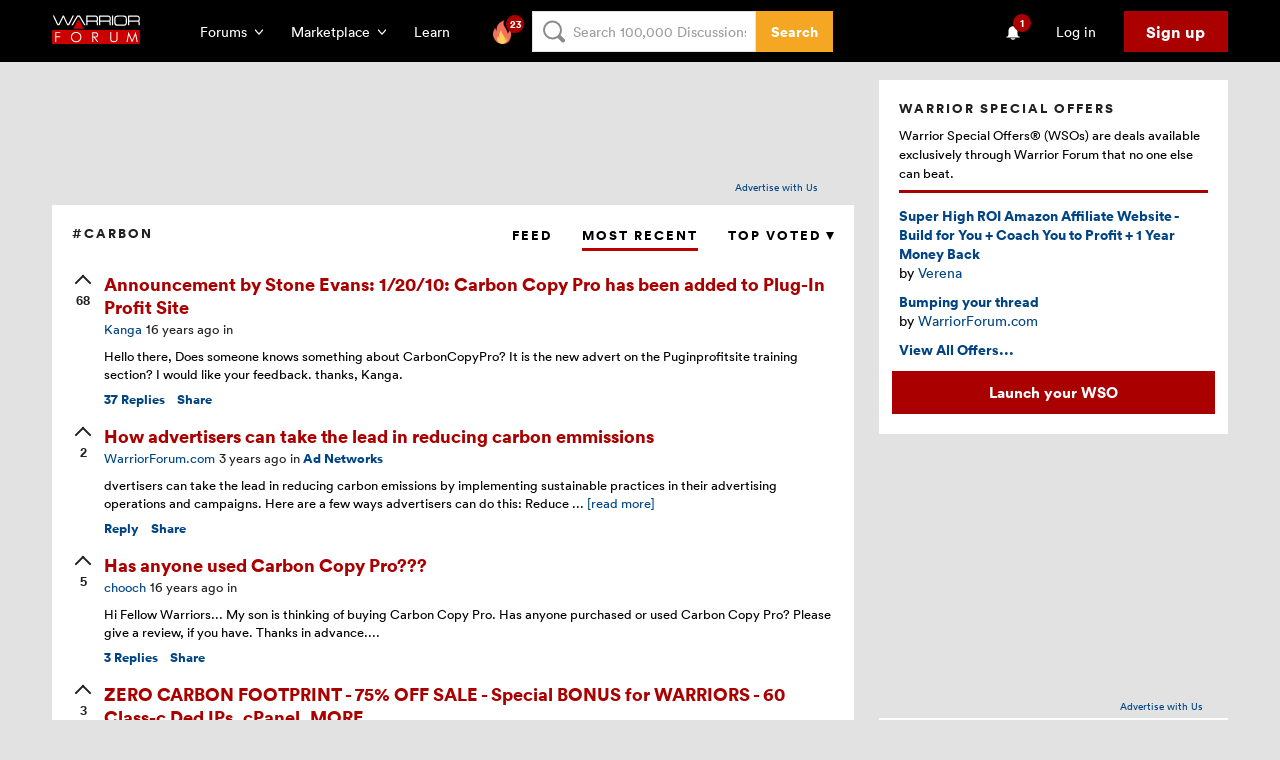

--- FILE ---
content_type: text/html; charset=utf-8
request_url: https://www.warriorforum.com/feed/tag/carbon
body_size: 61132
content:

<!DOCTYPE html> <html class="js flexbox flexboxlegacy canvas canvastext webgl no-touch geolocation postmessage websqldatabase indexeddb hashchange history draganddrop websockets rgba hsla multiplebgs backgroundsize borderimage borderradius boxshadow textshadow opacity cssanimations csscolumns cssgradients cssreflections csstransforms csstransforms3d csstransitions fontface generatedcontent video audio localstorage sessionstorage webworkers applicationcache svg inlinesvg smil svgclippaths"
    ng-controller="MainLayoutCtrl"
    ng-class="{'is-MobileNavigation-open': isMobileNavigation}"
    > <head lang="en"> <meta charset="UTF-8"> <meta http-equiv="X-UA-Compatible" content="IE=edge" /> <meta name="viewport" content="initial-scale=1.0, maximum-scale=1.0, minimum-scale=1.0, user-scalable=no"> <meta name="ahrefs-site-verification" content="bee9fa33eacb10933a20c9ac0d8556076144c7d50646d286012c42951540c135"> <meta name="twitter:site" content="@warriorforum" /> <meta name="twitter:creator" content="@warriorforum" /> <meta name="twitter:image" content="http:https://static.warriorforum.com/static/images/warrior-forum-7804ae6431.png" /> <link rel="apple-touch-icon" sizes="57x57" href="https://static.warriorforum.com/static/images/favicons/apple-icon-57x57-99de2ddf03.png"> <link rel="apple-touch-icon" sizes="60x60" href="https://static.warriorforum.com/static/images/favicons/apple-icon-60x60-8e7fc42413.png"> <link rel="apple-touch-icon" sizes="72x72" href="https://static.warriorforum.com/static/images/favicons/apple-icon-72x72-047969ab3e.png"> <link rel="apple-touch-icon" sizes="76x76" href="https://static.warriorforum.com/static/images/favicons/apple-icon-76x76-019882f870.png"> <link rel="apple-touch-icon" sizes="114x114" href="https://static.warriorforum.com/static/images/favicons/apple-icon-114x114-80a83854ae.png"> <link rel="apple-touch-icon" sizes="120x120" href="https://static.warriorforum.com/static/images/favicons/apple-icon-120x120-2e16346cb4.png"> <link rel="apple-touch-icon" sizes="144x144" href="https://static.warriorforum.com/static/images/favicons/apple-icon-144x144-b44923039c.png"> <link rel="apple-touch-icon" sizes="152x152" href="https://static.warriorforum.com/static/images/favicons/apple-icon-152x152-8b63f01125.png"> <link rel="apple-touch-icon" sizes="180x180" href="https://static.warriorforum.com/static/images/favicons/apple-icon-180x180-e97188129c.png"> <link rel="icon" type="image/png" sizes="192x192"  href="https://static.warriorforum.com/static/images/favicons/android-icon-192x192-90c669b6b0.png"> <link rel="icon" type="image/png" sizes="32x32" href="https://static.warriorforum.com/static/images/favicons/favicon-32x32-3a7b0d726c.png"> <link rel="icon" type="image/png" sizes="96x96" href="https://static.warriorforum.com/static/images/favicons/favicon-96x96-1a782d4977.png"> <link rel="icon" type="image/png" sizes="16x16" href="https://static.warriorforum.com/static/images/favicons/favicon-16x16-ec647c6e4f.png"> <meta name="msapplication-TileColor" content="#ffffff"> <meta name="msapplication-TileImage" content="https://static.warriorforum.com/static/images/favicons/ms-icon-144x144-b44923039c.png"> <meta name="theme-color" content="#ffffff"> <meta name="description" content="Giving you what you need to take your internet and digital marketing to the next level since 1997. Join the community of 1+ million other marketers today."> <meta name="keywords" content="internet marketing, seo, search engine optimization, affiliate marketing, email marketing, ad networks, digital marketing"> <title>
                    #carbon | Warrior Forum - The #1 Digital Marketing Forum & Marketplace
            </title> <script type="text/javascript">
        var css_list = [];
        var SECURITYTOKEN = 'guest';
        var CURRENT_USER = {
            'id': 0,
            'username': 'Unregistered',
            'avatar_url': 'images/placeholder_avatar.gif?256F',
            'is_moderator': ''
        };
    </script> <style type="text/css">
@charset "UTF-8";html{font-family:sans-serif;-ms-text-size-adjust:100%;-webkit-text-size-adjust:100%}body{margin:0}article,aside,figure,footer,header,main,nav,section{display:block}a{background-color:transparent}h1{font-size:2em;margin:.67em 0}img{border:0}svg:not(:root){overflow:hidden}figure{margin:1em 40px}button,input{color:inherit;font:inherit;margin:0}button{overflow:visible}button{text-transform:none}button,input[type=submit]{-webkit-appearance:button}button::-moz-focus-inner,input::-moz-focus-inner{border:0;padding:0}input{line-height:normal}[class*=WFIcon-]{display:inline-block;width:24px;height:24px;stroke:#212121;fill:transparent;stroke-width:1.2;stroke-linejoin:round;stroke-linecap:round}[class*=WFIcon-] circle,[class*=WFIcon-] path,[class*=WFIcon-] polyline,[class*=WFIcon-] rect{vector-effect:non-scaling-stroke}*{box-sizing:border-box}body{min-width:320px;font-family:"Circular Pro",Helvetica,Arial,sans-serif;font-size:14px;-webkit-font-smoothing:antialiased;-moz-osx-font-smoothing:grayscale;background-color:#e2e2e2}a{color:#004483;text-decoration:none}h1,h3,h5{margin-top:0}h1{margin-bottom:26px}h3{margin-bottom:20px}h5{margin-bottom:16px}p{-webkit-margin-before:0;-webkit-margin-after:0;line-height:1.4;margin-bottom:24px}input{color:#000}input::-webkit-input-placeholder{color:#9d9d9d}input:-moz-placeholder{color:#9d9d9d;opacity:1}input::-moz-placeholder{color:#9d9d9d;opacity:1}input:-ms-input-placeholder{color:#9d9d9d}input{-webkit-font-smoothing:antialiased}input{display:inline-block;vertical-align:middle;padding:6px 9px;border:1px solid #e2e2e2;font-size:14px;line-height:1.3}input{height:31px}.Avatar{display:block;width:60px;height:60px}.Btn{display:inline-block;padding:10px 22px 10px 21px;border:1px solid;font-size:16px;font-weight:700;text-align:center;border-color:#a00;background-color:#a00;color:#fff}.Btn--small{padding:5px 14px;font-size:14px}.Btn--large{padding:15px 40px;font-size:18px}.Btn--secondary{border-color:#f5a623;background-color:#f5a623;color:#fff}.Btn--tertiary{border-color:#dd4b39;background-color:#dd4b39;color:#fff}.Btn--hollow{background:0 0;color:#b00}.Btn--hollow.Btn--secondary{color:#f5a623}.Btn--hollow.Btn--tertiary{color:#dd4b39}.Card{margin-bottom:10px;padding:20px;background:#fff}.Card-header{display:-ms-flexbox;display:flex;margin-bottom:3px;padding-bottom:8px;border-bottom:3px solid #a00}.Card-header .Tab-list{-ms-flex-shrink:0;-ms-flex-negative:0;flex-shrink:0;padding-left:10px;margin-bottom:9px;white-space:nowrap}.Card-header .Tab-list--compact{-ms-flex-item-align:center;-ms-grid-row-align:center;align-self:center}.Card-header .Tab-list--slack{-ms-flex-item-align:end;align-self:flex-end}.Card-header--simple{border-bottom:0;padding-bottom:0;margin:0}.Card-title{margin-bottom:7px;font-size:13px;font-weight:700;letter-spacing:2px;text-transform:uppercase;color:#212121}.Card-content{padding-top:10px}.Dropdown{position:absolute;left:50%;transform:translateX(-50%);top:26px;z-index:20;display:none;width:auto;padding:4px 15px 0;box-shadow:0 7px 30px -6px;color:#212121;background-color:#fff}.Dropdown-list{list-style-type:none;padding:0;margin:0}.Dropdown-item{min-width:100px;text-align:center}.Dropdown-item:not(:last-child){margin-bottom:3px;border-bottom:2px solid #e2e2e2}.Dropdown-item.is-Dropdown-item-active{font-weight:700}.Dropdown-link{display:block;border-radius:4px;margin-bottom:5px;padding:7px 4px;font-size:13px;text-transform:uppercase;color:#000;line-height:1;white-space:nowrap}.Dropdown-trigger{display:inline-block;width:0;height:0;border-style:solid;border-width:8px 4px 0;border-color:#000 transparent transparent}.Icon{display:inline-block;font-size:0}.Icon-image{width:24px;height:24px;fill:#333}.Icon--error .Icon-image{fill:#a00}.Input{width:100%;border:0;font-size:13px;line-height:1.6;background-color:#fff;border:1px solid #e2e2e2;box-shadow:inset 0 0 1px #ccc}.Input-wrapper{position:relative}.Input-error{position:absolute;top:50%;transform:translateY(-50%);right:5px;padding:0 0 0 14px;font-weight:700;color:#a00;background-color:#fff}.Input-error-msg{font-size:13px;font-style:italic}.Input-error-icon,.Input-error-msg{display:inline-block;vertical-align:middle}.Input--large{height:44px;padding-left:21px}.Input--dark{background-color:#e2e2e2}.Input--dark::-webkit-input-placeholder{color:#212121}.Input--dark:-moz-placeholder{color:#212121}.Input--dark::-moz-placeholder{color:#212121}.Input--dark:-ms-input-placeholder{color:#212121}.Input--dark+.Input-error{background-color:#e2e2e2}.InputCombo{display:-ms-flexbox;display:flex}.InputCombo .Input-wrapper,.InputCombo>.Input{width:100%}.InputCombo .Btn{-ms-flex-shrink:0;-ms-flex-negative:0;flex-shrink:0}.InputCombo .Btn--large{padding:0 40px}@keyframes fadeIn{0%{opacity:0}100%{opacity:1}}.NavigationSearch{display:none}@media (min-width:960px){.NavigationSearch{display:-ms-flexbox;display:flex;height:41px;width:100%}.NavigationSearch-form{height:41px;width:100%}.NavigationSearch-input{background-position:10px 50%;height:100%;padding-left:40px;width:100%;z-index:3}}.Pagination-item{display:table-cell;font-size:13px;font-weight:600;color:#000}.Pagination-item:not(:last-child){padding-right:10px}.Pagination-item--prev::before{display:inline-block;border-top:4px solid transparent;border-bottom:4px solid transparent;content:"";border-right:8px solid #8a8a8a}.Pagination-item.is-Pagination-item-disabled{display:none}.Pagination-link{display:inline-block;min-width:16px;height:16px;padding:2px 6px 3px;line-height:1;text-transform:uppercase;text-align:center;color:inherit}.Tab{padding:10px 0 3px;font-size:13px;font-weight:700;text-transform:uppercase;letter-spacing:2px;color:inherit}.Tab-list{display:table;list-style-type:none;padding:0;margin:0;margin-left:auto}.Tab-list--compact{line-height:1.3}.Tab-list--slack{display:none}.Tab-item{display:table-cell;position:relative}.Tab-item:not(:last-child){padding-right:30px}.Tab.is-Tab-active{border-bottom:3px solid #b00}@media (min-width:685px){.Tab-list--slack{display:table}.Tab-list--compact{display:none}}.UserMenu-detailsContent{display:table-cell;vertical-align:top;padding-left:10px}.UserMenu-figure{display:table-cell;width:54px;margin:0}.UserMenu-userName{display:block;margin-bottom:7px;font-weight:700;color:inherit}.ForumDropdown{width:460px}@media (max-width:1120px){.ForumDropdown{transform:translateX(0);position:fixed;top:52px;left:0;width:100vw}}.ForumDropdown-featured{-ms-flex-basis:420px;-ms-flex-preferred-size:420px;flex-basis:420px;-ms-flex-shrink:0;-ms-flex-negative:0;flex-shrink:0;list-style-type:none;padding:0;margin:0}.ForumDropdown-featured-item:not(:first-child){margin-top:20px}.ForumDropdown-featured-item a{padding-left:5px}.ForumDropdown-featured-link{display:-ms-flexbox;display:flex;-ms-flex-align:center;align-items:center;font-size:20px;font-weight:600;color:#d5d5d5}.ForumDropdown-featured-link [class*=WFIcon-]{width:24px;height:24px;margin-right:8px;stroke:#a00;stroke-width:2px}.ForumDropdown-featured-link .WFIcon-feed{width:38px;height:38px;margin-left:-6px;margin-right:4px}.ForumDropdown-featured-desc{display:block;margin-top:8px;font-size:13px}.ForumDropdown-otherForums{display:-ms-flexbox;display:flex;-ms-flex-grow:1;-ms-flex-positive:1;flex-grow:1;margin-top:16px;padding-top:16px;border-top:1px solid #fff}.ForumDropdown-otherForums-list{-ms-flex-basis:100%;-ms-flex-preferred-size:100%;flex-basis:100%;list-style-type:none;padding:0;margin:0;position:relative}.ForumDropdown-otherForums-item{display:-ms-flexbox;display:flex;-ms-flex-align:center;align-items:center}.ForumDropdown-otherForums-item:not(:first-child){margin-top:4px}.ForumDropdown-otherForums-all{display:-ms-flexbox;display:flex;-ms-flex-align:center;align-items:center;-ms-flex-basis:50%;-ms-flex-preferred-size:50%;flex-basis:50%;position:absolute;bottom:20px;margin-top:12px}.ForumDropdown-otherForums-link{font-weight:600;color:#d5d5d5}.MarketplaceDropdown{width:450px}.MarketplaceDropdown a{border-bottom:1px solid #c00}@media (max-width:1120px){.MarketplaceDropdown{transform:translateX(0);position:fixed;top:52px;left:0;width:100vw}}.MarketplaceDropdown-inner{display:-ms-flexbox;display:flex}.MarketplaceDropdown-main{width:100%}.MarketplaceDropdown-details-header{display:-ms-flexbox;display:flex;-ms-flex-align:center;align-items:center}.MarketplaceDropdown-details-icon{-ms-flex-shrink:0;-ms-flex-negative:0;flex-shrink:0;width:35px;height:35px;margin-right:8px;stroke:#a00;stroke-width:2}.MarketplaceDropdown-details-title{margin-bottom:0;font-size:24px;font-weight:600;color:#d5d5d5}.MarketplaceDropdown-desc{margin-top:8px;font-size:13px}.MarketplaceDropdown-otherMarketplaces-list{list-style-type:none;padding:0;margin:0;margin-top:20px}.MarketplaceDropdown-otherMarketplaces-item:not(:first-child){margin-top:8px}.MarketplaceDropdown-otherMarketplaces-link{font-weight:600;color:#d5d5d5}.NavigationDropdown{position:absolute;top:100%;left:0;z-index:2;color:#d5d5d5;background-color:#292e35}.NavigationDropdown-inner{padding:20px}.NavigationDropdown-overlay{animation:fadeIn .2s;position:fixed;top:62px;left:0;z-index:1;width:100%;height:100%;background-color:rgba(0,0,0,.8)}.SearchDropdown{width:655px;right:-320px}.SearchDropdown-form{width:100%}.SearchDropdown-form-title{font-weight:600}.SearchDropdown-form-input{margin-top:8px}.SearchDropdown-form-input-btn{-ms-flex-basis:200px;-ms-flex-preferred-size:200px;flex-basis:200px;-ms-flex-shrink:0;-ms-flex-negative:0;flex-shrink:0}@media (min-width:960px){.SearchDropdown-tab{display:none}}.MainContent{min-height:calc(100vh - 258px);padding-top:60px;font-size:14px;line-height:1.4;color:#000}.SectionInner{width:100%;max-width:1216px;padding-left:20px;padding-right:20px;margin:0 auto}@media (min-width:420px) and (max-width:779px){.SectionInner{padding-left:9%;padding-right:9%}}@media (max-width:420px){.SectionInner{padding-left:16px;padding-right:16px}}.EmailSubscriber{margin-bottom:33px;color:#fff;background:#000}.EmailSubscriber-title{margin-bottom:7px;font-size:13px;font-weight:700;letter-spacing:2px;text-transform:uppercase}.EmailSubscriber-desc{margin-bottom:22px;font-size:16px;line-height:1.5;color:#f8f8f8}.EmailSubscriber-form{max-width:717px}.EmailSubscriber-btn{min-width:153px}@media (max-width:420px){.EmailSubscriber .EmailSubscriber-inputCombo{display:block}.EmailSubscriber .EmailSubscriber-inputCombo .EmailSubscriber-btn{width:100%;margin:10px 0 0}}.MobileNavigation{transform:translateX(-100%);position:fixed;top:0;right:0;bottom:0;left:0;z-index:999;width:85%;color:#d5d5d5;background-color:#292e35}.MobileNavigation::before{animation:fadeIn .2s;display:none;position:absolute;top:0;left:100%;width:100%;height:100%;background-color:rgba(0,0,0,.8);content:""}.MobileNavigation-scroll{position:absolute;top:0;right:0;bottom:0;left:0;overflow:auto}.MobileNavigation-inner{position:relative;min-height:100vh;padding-top:16px;padding-bottom:100px}.MobileNavigation-search{position:relative}.MobileNavigation-search-icon{transform:translateY(-50%);position:absolute;right:10px;top:50%}.MobileNavigation-search-icon .MobileNavigation-search-icon-img{width:16px;height:16px;stroke-width:.5;fill:#979797}.MobileNavigation-body{margin-top:20px}.MobileNavigation-body-item:not(:first-child){margin-top:20px}.MobileNavigation-body-header{display:-ms-flexbox;display:flex}.MobileNavigation-body-title{margin-bottom:0;font-size:13px;font-weight:400}.MobileNavigation-body-title-link{color:#d5d5d5}.MobileNavigation-body-toggle{display:-ms-flexbox;display:flex;-ms-flex-align:center;align-items:center;margin-left:auto;font-size:13px;color:#d5d5d5}.MobileNavigation-body-toggle .MobileNavigation-body-toggle-icon{margin-left:8px;width:8px;stroke:#d5d5d5;stroke-width:2px}.MobileNavigation-list{list-style-type:none;padding:0;margin:0;height:112px;margin-top:8px;overflow:hidden}.MobileNavigation-list-item--animated{transform:translateX(-100%);opacity:0}.MobileNavigation-list-link{display:-ms-flexbox;display:flex;-ms-flex-align:center;align-items:center;padding:8px;font-size:16px;font-weight:600;color:#d5d5d5}.MobileNavigation-list-link.is-active{background-color:#292e35}.MobileNavigation-list-link .MobileNavigation-list-link-icon{-ms-flex-shrink:0;-ms-flex-negative:0;flex-shrink:0;width:24px;margin-right:8px;stroke:#a00;stroke-width:2px}.MobileNavigation-list-link .MobileNavigation-list-link-icon--feed{stroke:transparent;fill:#a00}.MobileNavigation-list-link .MobileNavigation-list-link-icon--feed{width:32px;height:auto;margin-left:-5px;margin-right:4px;fill:transparent;stroke:#a00;stroke-width:1.5px}.MobileNavigation-list-link .MobileNavigation-list-link-icon--new{fill:#a00}.MobileNavigation-list-link-label{overflow:hidden;text-overflow:ellipsis;white-space:nowrap}.MobileNavigation-list.is-MobileNavigation-list-open{height:auto}.MobileNavigation-close{display:none;position:absolute;left:100%;top:0;margin-top:20px;margin-left:12px}.MobileNavigation-close svg{fill:#fff}.Container{position:relative;z-index:2;background-color:#e2e2e2}.HeaderV2{position:fixed;z-index:98;width:100%;min-width:310px;padding:11px 0 10px;color:#fff;background-color:#000}.HeaderV2-inner{display:-ms-flexbox;display:flex;-ms-flex-align:center;align-items:center}.HeaderV2-navToggle{margin-right:20px}.HeaderV2-navToggle .HeaderV2-navToggle-icon{stroke:transparent;fill:#fff}@media (min-width:780px){.HeaderV2-navToggle{display:none}}.HeaderV2-logo{-ms-flex-basis:88px;-ms-flex-preferred-size:88px;flex-basis:88px;-ms-flex-shrink:0;-ms-flex-negative:0;flex-shrink:0}@media (min-width:780px){.HeaderV2-logo{margin-left:0}}.HeaderV2-logo .HeaderV2-logo-icon{width:88px;height:29px}.HeaderV2-actions{display:-ms-flexbox;display:flex;-ms-flex-align:center;align-items:center;margin-left:50px}.HeaderV2-actions-group{display:-ms-flexbox;display:flex;-ms-flex-align:center;align-items:center}.HeaderV2-actions-group:not(:first-child){margin-left:4px}.HeaderV2-actions-group-item{position:relative}.HeaderV2-actions-group-item:not(:first-child){margin-left:8px}.HeaderV2-actions-group-item .Btn{white-space:nowrap}.HeaderV2-actions-group-item--desktop{display:none}@media (min-width:780px){.HeaderV2-actions-group-item--desktop{display:block}}.HeaderV2-actions-group-item--mobile{display:block}@media (min-width:780px){.HeaderV2-actions-group-item--mobile{display:none}}.HeaderV2-actions-group-item--bell{position:relative;width:38px;height:41px}@media (max-width:420px){.HeaderV2-actions-group-item--bell .HeaderV2-actions-link{height:100%}}.HeaderV2-actions-group-item--bell .HeaderV2-actions-link{position:absolute}.HeaderV2-actions-link{display:-ms-flexbox;display:flex;-ms-flex-align:center;align-items:center;position:relative;padding:5px 10px;color:#fff}@media (min-width:420px){.HeaderV2-actions-link{height:41px;padding:10px}}.HeaderV2-actions-link .HeaderV2-actions-link-icon{stroke:#fff}.HeaderV2-actions-link .HeaderV2-actions-link-icon--chevronDown{width:8px;margin-left:8px}.HeaderV2-actions-link .HeaderV2-actions-link-icon--search{width:14px;height:14px;stroke-width:.5}.HeaderV2-actions-link .HeaderV2-actions-link-icon--bell{vertical-align:top;stroke:transparent;fill:#fff}.HeaderV2-actions-link .HeaderV2-actions-link-icon--bell{width:18px;height:18px;vertical-align:middle}.HeaderV2-actions-right{margin-left:auto}.HeaderV2-login{padding-left:20px;padding-right:20px}@media (min-width:780px){.HeaderV2-signUp{padding:10px 22px 10px 21px;font-size:16px}}[ng-cloak]{display:none!important}@-ms-viewport{width:device-width}@-ms-viewport{width:device-width}@-webkit-keyframes fadeIn{0%{opacity:0}100%{opacity:1}}@keyframes fadeIn{0%{opacity:0}100%{opacity:1}}.ClusteredContent{display:-ms-flexbox;display:flex;position:relative;margin-top:20px;margin-bottom:30px}.ClusteredContent-main{width:100%;position:relative;z-index:1}@media (min-width:780px){.ClusteredContent-main{width:68.2%;min-width:68.2%;margin-right:25px}}.AdzerkBanner{display:block;width:780px;margin:0 auto;text-align:right}@media (min-width:685px){.AdzerkBanner{height:125px}}@media (max-width:1175px){.AdzerkBanner{width:auto;max-width:780px}}.AdzerkBanner a{display:block}.AdzerkBanner-adcredits{font-size:10px;padding:5px 25px;clear:both;margin-bottom:10px}.AdzerkBanner #adspot-top{margin-bottom:5px}@media (min-width:685px){.AdzerkBanner #adspot-top{height:90px}}.ArticleSnapshot{display:-ms-flexbox;display:flex;-ms-flex-align:center;align-items:center}.ArticleSnapshot-figure{-ms-flex-shrink:0;-ms-flex-negative:0;flex-shrink:0;-ms-flex-item-align:start;align-self:flex-start;margin:5px 10px 0 0}.ArticleSnapshot-content{width:calc(100% - 32px)}.ArticleSnapshot-header{display:-ms-flexbox;display:flex}.ArticleSnapshot-title{margin-bottom:2px;font-size:18px;font-weight:700;line-height:1.3;word-break:break-word;color:#a00}.ArticleSnapshot-title a{color:#a00}.ArticleSnapshot-blurb{margin:8px 0 0;font-size:13px;overflow:hidden;white-space:nowrap;text-overflow:ellipsis}.ArticleSnapshot-blurb--show-all{overflow:initial;white-space:initial;text-overflow:initial}@media (max-width:420px){.ArticleSnapshot-blurb{display:block;display:-webkit-box;-webkit-line-clamp:3;overflow:hidden}}.ArticleSnapshot-footer{display:-ms-flexbox;display:flex;width:100%}.ArticleSnapshot-footerItem{margin-top:8px;font-size:13px;font-weight:700}.ArticleSnapshot-footerItem:not(:first-child){margin-left:12px}.ArticleSnapshot-details{display:-ms-flexbox;display:flex;color:#212121;font-size:13px}.ArticleSnapshot-detailsItem:not(:first-child){margin-left:4px}.ArticleSnapshot-detailsUsername{font-weight:700}.ArticleSnapshot-details .ArticleSnapshot-topic{font-weight:700}@media (max-width:685px){.ArticleSnapshot-details{-ms-flex-wrap:wrap;flex-wrap:wrap}.ArticleSnapshot-detailsItem{-ms-flex-shrink:0;-ms-flex-negative:0;flex-shrink:0}.ArticleSnapshot-details .ArticleSnapshot-topic{-ms-flex-basis:100%;-ms-flex-preferred-size:100%;flex-basis:100%;margin-left:0;word-break:all}}@media (max-width:620px){.ArticleSnapshot-footer{-ms-flex-wrap:wrap;flex-wrap:wrap}.ArticleSnapshot-details{margin-bottom:5px;-ms-flex-order:1;order:1}}.Pagination-item{display:table-cell;font-size:13px;font-weight:600;color:#000}.Pagination-item:not(:last-child){padding-right:10px}.Pagination-item--prev::before{display:inline-block;border-top:4px solid transparent;border-bottom:4px solid transparent;content:"";border-right:8px solid #8a8a8a}.Pagination-item.is-Pagination-item-disabled{display:none}.Pagination-link{display:inline-block;min-width:16px;height:16px;padding:2px 6px 3px;line-height:1;text-transform:uppercase;text-align:center;color:inherit}.VoteBtn{display:inline-block;width:22px;line-height:1;font-size:13px;text-align:center;font-weight:600;color:#212121}.VoteBtn::before{content:"";display:inline-block;width:10px;height:10px;margin-bottom:3px;border-left:2px solid currentColor;border-bottom:2px solid currentColor;transform:rotate(.375turn)}.VoteBtn-value{display:block}@keyframes fadeIn{0%{opacity:0}100%{opacity:1}}.TopicList{list-style-type:none;padding:0;margin:0}.TopicList-item{padding:8px 0 7px}@-ms-viewport{width:device-width}@-ms-viewport{width:device-width}
</style> <script type="text/javascript">
  Array.from||(Array.from=function(){var r=Object.prototype.toString,n=function(n){return"function"==typeof n||"[object Function]"===r.call(n)},t=function(r){var n=Number(r);return isNaN(n)?0:0!==n&&isFinite(n)?(n>0?1:-1)*Math.floor(Math.abs(n)):n},e=Math.pow(2,53)-1,o=function(r){var n=t(r);return Math.min(Math.max(n,0),e)};return function(r){var t=this,e=Object(r);if(null==r)throw new TypeError("Array.from requires an array-like object - not null or undefined");var a,i=arguments.length>1?arguments[1]:void 0;if(void 0!==i){if(!n(i))throw new TypeError("Array.from: when provided, the second argument must be a function");arguments.length>2&&(a=arguments[2])}for(var u,f=o(e.length),c=n(t)?Object(new t(f)):new Array(f),h=0;h<f;)u=e[h],c[h]=i?void 0===a?i(u,h):i.call(a,u,h):u,h+=1;return c.length=f,c}}());
  var loadDeferredStyles = function() {
    var addStylesNodes = Array.from(document.getElementsByClassName("deferred-style"));
    addStylesNodes.forEach(function(addStylesNode) {
        var replacement = document.createElement("div");
        replacement.innerHTML = addStylesNode.textContent;
        document.body.appendChild(replacement)
        addStylesNode.parentElement.removeChild(addStylesNode);
    });
  };
  var raf = requestAnimationFrame || mozRequestAnimationFrame ||
      webkitRequestAnimationFrame || msRequestAnimationFrame;
  if (raf) raf(function() { window.setTimeout(loadDeferredStyles, 0); });
  else window.addEventListener('load', loadDeferredStyles);
</script> <noscript> <link rel="stylesheet" type="text/css" href="https://static.warriorforum.com/static/styles/wf-common-c739eb6a77.css" /> </noscript> <noscript class="deferred-style"> <link rel="stylesheet" type="text/css" href="https://static.warriorforum.com/static/styles/wf-common-c739eb6a77.css"> </noscript> <noscript> <link rel="stylesheet" type="text/css" href="https://static.warriorforum.com/static/styles/vendor_wf-d2d004b3e1.css" /> </noscript> <noscript class="deferred-style"> <link rel="stylesheet" type="text/css" href="https://static.warriorforum.com/static/styles/vendor_wf-d2d004b3e1.css"> </noscript> <noscript> <link rel="stylesheet" type="text/css" href="https://static.warriorforum.com/static/styles/feed-678bdc6c75.css" /> </noscript> <noscript class="deferred-style"> <link rel="stylesheet" type="text/css" href="https://static.warriorforum.com/static/styles/feed-678bdc6c75.css"> </noscript> <script src="//www.google.com/recaptcha/api.js?onload=vcRecaptchaApiLoaded&amp;render=explicit" async defer></script> </head> <body ng-class="{'is-MobileNavigation-open': isMobileNavigation}"> <div class="Container animate" ng-class="{'is-SideBar-open': sideBarOpen, 'is-MobileNavigation-active': isMobileNavigation}"> <header class="HeaderV2" ng-controller="HeaderCtrl" fl-analytics-section="header"> <base href="/" /> <div class="HeaderV2-inner SectionInner"> <a class="HeaderV2-navToggle" ng-click="toggleMobileNav()"> <svg class="HeaderV2-navToggle-icon WFIcon-menu-alt" xmlns="http://www.w3.org/2000/svg" viewBox="0 0 24 24"> <path d="M2 5.5h20v3h-20v-3z M2 10.5h20v3h-20v-3z M2 15.5h20v3h-20v-3z"/> </svg> </a> <div class="HeaderV2-logo"> <a href="https://www.warriorforum.com"> <svg viewBox="0 0 182 60" version="1.1" xmlns="http://www.w3.org/2000/svg" xmlns:xlink="http://www.w3.org/1999/xlink"  class="HeaderV2-logo-icon WFLogo"> <g id="Introduction" stroke="none" stroke-width="1"  fill-rule="evenodd" > <g id="Project-Cover"  transform="translate(-309.000000, -217.000000)"> <g id="logo"  transform="translate(309.000000, 217.000000)"> <rect id="Rectangle-path" fill="#CC0000"  x="0" y="31.113378" width="181.664224" height="28.8745694" rx="2"></rect> <path d="M83.2438367,35.4615805 L87.242449,35.4615805 C89.4235102,35.4615805 90.7866735,35.5518136 91.6045714,35.7322796 C92.7859796,36.0029787 93.6947551,36.6346099 94.4217755,37.5369402 C95.1487959,38.4392705 95.5123061,39.6122999 95.5123061,40.8755623 C95.5123061,41.9583587 95.2396735,42.950922 94.7852857,43.8532523 C94.330898,44.6653495 93.6038776,45.2969807 92.695102,45.7481459 C91.7863265,46.199311 90.5140408,46.3797771 88.8782449,46.3797771 L95.7849388,55.8542452 L93.3312449,55.8542452 L86.424551,46.3797771 L85.424898,46.3797771 L85.424898,55.9444782 L83.3347143,55.9444782 L83.2438367,35.4615805 L83.2438367,35.4615805 Z M85.2431429,37.5369402 L85.2431429,44.4848835 L88.5147347,44.4848835 C89.7870204,44.4848835 90.7866735,44.3946505 91.3319388,44.1239514 C91.9680816,43.8532523 92.3315918,43.3118541 92.695102,42.7704559 C93.0586122,42.2290578 93.2403673,41.5974265 93.2403673,40.8755623 C93.2403673,40.1536981 93.0586122,39.5220669 92.695102,38.9806687 C92.3315918,38.4392705 91.9680816,38.0783384 91.4228163,37.8978723 C90.877551,37.6271733 89.877898,37.5369402 88.6056122,37.5369402 L85.2431429,37.5369402 L85.2431429,37.5369402 Z" id="Shape" fill="#FFFFFF" ></path> <path d="M120.321878,35.2811145 L122.412061,35.2811145 L122.412061,47.6430395 C122.412061,49.086768 122.412061,49.9890983 122.502939,50.3500304 C122.593816,51.1621277 122.866449,51.7937589 123.320837,52.335157 C123.775224,52.8765552 124.411367,53.3277204 125.320143,53.6886525 C126.228918,54.0495846 127.137694,54.2300507 128.046469,54.2300507 C128.864367,54.2300507 129.591388,54.0495846 130.409286,53.7788855 C131.136306,53.5081864 131.772449,53.0570213 132.226837,52.6058561 C132.681224,52.064458 133.044735,51.5230598 133.317367,50.7109625 C133.499122,50.1695643 133.59,49.086768 133.59,47.5528065 L133.59,35.2811145 L135.680184,35.2811145 L135.680184,47.6430395 C135.680184,49.4477001 135.589306,50.8914286 135.225796,52.064458 C134.771408,53.1472543 134.135265,54.2300507 132.86298,55.0421479 C131.590694,55.8542452 130.045776,56.3054103 128.228224,56.3054103 C126.228918,56.3054103 124.593122,55.9444782 123.139082,55.132381 C121.775918,54.3202837 121.048898,53.3277204 120.503633,51.9742249 C120.231,51.1621277 120.231,49.7183992 120.231,47.6430395 L120.321878,35.2811145 L120.321878,35.2811145 Z" id="Shape" fill="#FFFFFF" ></path> <path d="M6.45230612,35.4615805 L16.8123469,35.4615805 L16.8123469,37.4467072 L8.5424898,37.4467072 L8.5424898,43.8532523 L16.8123469,43.8532523 L16.8123469,45.8383789 L8.5424898,45.8383789 L8.5424898,55.9444782 L6.45230612,55.9444782 L6.45230612,35.4615805 L6.45230612,35.4615805 Z" id="Shape" fill="#FFFFFF" ></path> <path d="M49.800898,35.0104154 C52.8907347,35.0104154 55.5261837,36.0029787 57.6163673,38.0783384 C59.706551,40.1536981 60.7970816,42.6802229 60.7970816,45.7481459 C60.7970816,48.7258359 59.706551,51.2523607 57.6163673,53.3277204 C55.5261837,55.40308 52.9816122,56.4858764 49.9826531,56.4858764 C46.8928163,56.4858764 44.3482449,55.40308 42.2580612,53.3277204 C40.1678776,51.2523607 39.0773469,48.7258359 39.0773469,45.7481459 C39.0773469,43.7630193 39.5317347,41.9583587 40.5313878,40.2439311 C41.5310408,38.5295035 42.8033265,37.2662411 44.4391224,36.2736778 C46.0749184,35.4615805 47.8924694,35.0104154 49.800898,35.0104154 L49.800898,35.0104154 Z M49.8917755,36.995542 C48.3468571,36.995542 46.8928163,37.3564742 45.5296531,38.1685714 C44.1664898,38.9806687 43.0759592,40.063465 42.3489388,41.3267275 C41.6219184,42.6802229 41.1675306,44.1239514 41.1675306,45.8383789 C41.1675306,48.2746707 41.9854286,50.3500304 43.712102,51.9742249 C45.4387755,53.6886525 47.4380816,54.5007497 49.8917755,54.5007497 C51.5275714,54.5007497 52.9816122,54.1398176 54.3447755,53.3277204 C55.7079388,52.5156231 56.7984694,51.5230598 57.5254898,50.1695643 C58.2525102,48.8160689 58.706898,47.3723404 58.706898,45.7481459 C58.706898,44.1239514 58.3433878,42.6802229 57.5254898,41.3267275 C56.7984694,39.973232 55.7079388,38.9806687 54.3447755,38.1685714 C52.8907347,37.3564742 51.4366939,36.995542 49.8917755,36.995542 L49.8917755,36.995542 Z" id="Shape" fill="#FFFFFF" ></path> <path d="M154.147188,55.9444782 L158.054922,35.4615805 L158.600188,35.4615805 L165.779514,52.244924 L172.867963,35.4615805 L173.322351,35.4615805 L177.230086,55.9444782 L175.139902,55.9444782 L172.504453,41.5974265 L166.143024,55.9444782 L165.234249,55.9444782 L158.87282,41.4169605 L156.237371,55.9444782 L154.147188,55.9444782 L154.147188,55.9444782 Z" id="Shape" fill="#FFFFFF" ></path> <path d="M35.8057551,20.3926646 C35.5331224,20.8438298 35.1696122,21.1145289 34.7152245,21.1145289 L32.1706531,21.1145289 C31.6253878,21.1145289 31.2618776,20.8438298 30.9892449,20.3926646 L23.5372857,4.51165147 L15.6309388,20.3926646 C15.5400612,20.5731307 15.3583061,20.7535968 15.176551,20.9340628 C14.9039184,21.1145289 14.7221633,21.1145289 14.4495306,21.1145289 L11.8140816,21.1145289 C11.2688163,21.1145289 10.9053061,20.8438298 10.6326735,20.3926646 L1.63579592,1.26326241 L4.36212245,1.26326241 L12.6319796,18.6782371 L13.6316327,18.6782371 L22.3558776,1.26326241 L24.6278163,1.26326241 L32.8067959,18.5880041 L33.7155714,18.5880041 L42.5306939,1.17302938 L45.4387755,1.17302938 L35.8057551,20.3926646 L35.8057551,20.3926646 Z" id="Shape" fill="#FFF" ></path> <path d="M66.5223673,21.1145289 L56.071449,3.42885512 L53.436,3.42885512 L42.9850816,21.1145289 L40.077,21.1145289 L51.7093265,1.62419453 C51.8002041,1.44372847 51.9819592,1.26326241 52.1637143,1.17302938 C52.3454694,1.08279635 52.5272245,0.992563323 52.7998571,0.992563323 L56.8893469,0.992563323 C57.071102,0.992563323 57.3437347,1.08279635 57.5254898,1.17302938 C57.7072449,1.26326241 57.889,1.44372847 57.9798776,1.62419453 L69.5213265,21.2047619 L66.5223673,21.2047619 L66.5223673,21.1145289 Z" id="Shape" fill="#FFF" ></path> <path d="M95.0579184,10.6474975 C95.1487959,10.0158663 95.2396735,9.11353597 95.2396735,7.85027356 C95.2396735,7.03817629 95.1487959,6.31631206 95.0579184,5.59444782 C94.9670408,4.96281662 94.7852857,4.33118541 94.5126531,3.88002026 C93.6947551,2.25582573 92.3315918,1.35349544 90.3322857,1.08279635 C89.7870204,0.992563323 88.9691224,0.902330294 87.9694694,0.902330294 C86.8789388,0.812097264 85.6066531,0.812097264 84.0617347,0.812097264 L72.065898,0.812097264 C71.248,0.812097264 70.7936122,1.17302938 70.7936122,2.07535968 L70.7936122,21.0242958 L73.3381837,21.0242958 L73.3381837,14.0763526 C76.7006531,14.1665856 91.3319388,14.0763526 91.3319388,14.0763526 C91.7863265,14.0763526 92.4224694,15.339615 92.4224694,18.407538 L92.4224694,21.1145289 L94.9670408,21.1145289 L94.9670408,18.407538 C94.9670408,17.5954407 94.9670408,16.8735765 94.8761633,16.2419453 C94.8761633,15.7005471 94.7852857,15.249382 94.7852857,14.9786829 C94.6035306,14.1665856 94.2400204,13.5349544 93.7856327,12.9935562 C94.330898,12.4521581 94.8761633,11.6400608 95.0579184,10.6474975 L95.0579184,10.6474975 Z M92.6042245,10.1060993 C92.5133469,10.5572644 91.7863265,11.6400608 91.3319388,11.6400608 C90.0596531,11.6400608 76.6097755,11.5498278 73.3381837,11.6400608 L73.3381837,3.42885512 L83.9708571,3.42885512 C87.0606939,3.42885512 89.06,3.51908815 89.9687755,3.6995542 C90.5140408,3.78978723 91.0593061,3.97025329 91.4228163,4.15071935 C91.7863265,4.42141844 92.1498367,4.69211753 92.3315918,5.14328267 C92.695102,5.77491388 92.7859796,6.7674772 92.7859796,7.94050659 C92.695102,8.93306991 92.695102,9.65493414 92.6042245,10.1060993 L92.6042245,10.1060993 Z" id="Shape" fill="#FFF" ></path> <path d="M121.503286,10.6474975 C121.594163,10.0158663 121.685041,9.11353597 121.685041,7.85027356 C121.685041,7.03817629 121.594163,6.31631206 121.503286,5.59444782 C121.412408,4.96281662 121.230653,4.33118541 120.95802,3.88002026 C120.140122,2.25582573 118.776959,1.35349544 116.777653,1.08279635 C116.232388,0.992563323 115.41449,0.902330294 114.414837,0.902330294 C113.324306,0.812097264 112.05202,0.812097264 110.507102,0.812097264 L98.6021429,0.812097264 C97.7842449,0.812097264 97.3298571,1.17302938 97.3298571,2.07535968 L97.3298571,21.0242958 L99.8744286,21.0242958 L99.8744286,14.0763526 C103.782163,14.1665856 117.868184,13.9861196 117.868184,13.9861196 C118.322571,13.9861196 118.958714,15.249382 118.958714,18.317305 L118.958714,21.0242958 L121.503286,21.0242958 L121.503286,18.317305 C121.503286,17.5052077 121.503286,16.7833435 121.412408,16.1517123 C121.412408,15.6103141 121.321531,15.1591489 121.321531,14.8884498 C121.139776,14.0763526 120.776265,13.4447214 120.321878,12.9033232 C120.867143,12.4521581 121.321531,11.6400608 121.503286,10.6474975 L121.503286,10.6474975 Z M119.049592,10.1060993 C118.958714,10.5572644 118.231694,11.6400608 117.777306,11.6400608 C116.595898,11.6400608 103.600408,11.5498278 99.783551,11.6400608 L99.783551,3.42885512 L110.416224,3.42885512 C113.506061,3.42885512 115.505367,3.51908815 116.414143,3.6995542 C116.959408,3.78978723 117.504673,3.97025329 117.868184,4.15071935 C118.231694,4.42141844 118.595204,4.69211753 118.776959,5.14328267 C119.140469,5.77491388 119.231347,6.7674772 119.231347,7.94050659 C119.231347,8.93306991 119.140469,9.65493414 119.049592,10.1060993 L119.049592,10.1060993 Z" id="Shape" fill="#FFF" ></path> <rect id="Rectangle-path" fill="#FFF"  x="123.95698" y="0.992563323" width="2.54457143" height="20.1219656"></rect> <path d="M154.764469,17.2345086 C154.491837,18.7684701 154.037449,19.9414995 153.310429,20.5731307 C152.583408,21.2949949 151.492878,21.8363931 149.857082,22.1070922 C149.130061,22.1973252 148.312163,22.2875583 147.221633,22.3777913 C146.22198,22.4680243 144.858816,22.4680243 143.313898,22.4680243 L140.678449,22.4680243 L138.497388,22.4680243 L136.407204,22.4680243 C135.952816,22.4680243 135.407551,22.3777913 134.953163,22.3777913 C133.044735,22.1973252 131.590694,21.7461601 130.772796,21.1145289 C129.86402,20.3926646 129.318755,19.2196353 128.955245,17.4149747 C128.682612,16.2419453 128.682612,14.3470517 128.682612,11.7302938 C128.682612,10.1963323 128.77349,8.84283688 128.864367,7.6698075 C128.955245,6.49677812 129.137,5.59444782 129.409633,4.87258359 C130.045776,2.88745694 131.590694,1.71442756 133.862633,1.35349544 C134.680531,1.17302938 135.861939,1.08279635 137.31598,1.08279635 C138.77002,0.992563323 140.496694,0.992563323 142.405122,0.992563323 C145.767592,0.992563323 148.130408,1.08279635 149.493571,1.26326241 C151.402,1.5339615 152.674286,1.98512665 153.310429,2.70699088 C154.037449,3.42885512 154.491837,4.96281662 154.764469,7.03817629 C154.855347,7.6698075 154.855347,8.3014387 154.946224,9.11353597 C154.946224,9.92563323 155.037102,10.7377305 155.037102,11.7302938 C155.12798,14.0763526 155.037102,15.9712462 154.764469,17.2345086 L154.764469,17.2345086 Z M152.401653,7.30887538 C152.219898,5.95537994 151.947265,5.05304965 151.583755,4.6018845 C151.129367,4.15071935 150.311469,3.88002026 149.220939,3.60932118 C148.584796,3.51908815 147.766898,3.42885512 146.676367,3.33862209 C145.585837,3.24838906 144.222673,3.24838906 142.586878,3.24838906 C138.77002,3.24838906 135.952816,3.42885512 134.407898,3.60932118 C133.135612,3.78978723 132.317714,4.42141844 131.954204,5.41398176 C131.772449,6.04561297 131.590694,6.7674772 131.499816,7.76004053 C131.408939,8.75260385 131.318061,10.0158663 131.318061,11.4595947 C131.318061,13.9861196 131.408939,15.7005471 131.590694,16.6931104 C131.772449,17.6856738 132.226837,18.497771 132.772102,18.8587031 C133.317367,19.2196353 134.135265,19.4903343 135.407551,19.5805674 C135.680184,19.5805674 136.134571,19.6708004 136.770714,19.6708004 C137.406857,19.6708004 138.043,19.7610334 138.77002,19.7610334 L141.678102,19.7610334 L143.495653,19.7610334 C146.312857,19.7610334 148.403041,19.6708004 149.584449,19.4903343 C150.493224,19.3098683 151.220245,19.0391692 151.583755,18.5880041 C152.038143,18.2270719 152.310776,17.5052077 152.492531,16.6028774 C152.674286,15.5200811 152.765163,13.8056535 152.765163,11.5498278 C152.674286,10.0158663 152.583408,8.57213779 152.401653,7.30887538 L152.401653,7.30887538 Z" id="Shape" fill="#FFF" ></path> <path d="M181.573347,10.6474975 C181.664224,10.0158663 181.755102,9.11353597 181.755102,7.85027356 C181.755102,7.03817629 181.664224,6.31631206 181.573347,5.59444782 C181.482469,4.96281662 181.300714,4.33118541 181.028082,3.88002026 C180.210184,2.25582573 178.84702,1.35349544 176.847714,1.08279635 C176.302449,0.992563323 175.484551,0.902330294 174.484898,0.902330294 C173.394367,0.812097264 172.122082,0.812097264 170.577163,0.812097264 L158.672204,0.812097264 C157.854306,0.812097264 157.399918,1.17302938 157.399918,2.07535968 L157.399918,21.0242958 L159.94449,21.0242958 L159.94449,14.0763526 C163.488714,14.1665856 177.938245,14.0763526 177.938245,14.0763526 C178.392633,14.0763526 179.028776,15.339615 179.028776,18.407538 L179.028776,21.1145289 L181.573347,21.1145289 L181.573347,18.407538 C181.573347,17.5954407 181.573347,16.8735765 181.482469,16.2419453 C181.482469,15.7005471 181.391592,15.249382 181.391592,14.9786829 C181.209837,14.1665856 180.846327,13.5349544 180.391939,12.9935562 C180.937204,12.4521581 181.391592,11.6400608 181.573347,10.6474975 L181.573347,10.6474975 Z M179.119653,10.1060993 C179.028776,10.5572644 178.301755,11.6400608 177.847367,11.6400608 C176.665959,11.6400608 163.306959,11.5498278 159.853612,11.6400608 L159.853612,3.42885512 L170.486286,3.42885512 C173.576122,3.42885512 175.575429,3.51908815 176.484204,3.6995542 C177.029469,3.78978723 177.574735,3.97025329 177.938245,4.15071935 C178.301755,4.42141844 178.665265,4.69211753 178.84702,5.14328267 C179.210531,5.77491388 179.301408,6.7674772 179.301408,7.94050659 C179.210531,8.93306991 179.210531,9.65493414 179.119653,10.1060993 L179.119653,10.1060993 Z" id="Shape" fill="#FFF" ></path> <path d="M65.977102,28.5136373 L55.8896939,10.2865653 C55.7079388,9.92563323 55.253551,9.74516717 54.7991633,9.74516717 C54.3447755,9.74516717 53.9812653,9.92563323 53.7086327,10.2865653 L43.6212245,28.5136373 L65.977102,28.5136373 L65.977102,28.5136373 Z" id="Shape" fill="#CC0000" ></path> </g> </g> </g> </svg> </a> </div> <div class="HeaderV2-actions"> <div class="HeaderV2-actions-group"> <div class="HeaderV2-actions-group-item HeaderV2-actions-group-item--desktop"> <div ng-mouseenter="showDropdown('forum')" ng-mouseleave="hideDropdown('forum')"> <div class="HeaderV2-actions-link" ng-class="{'HeaderV2-actions-link--active': dropdowns.forum}"
                            ng-click="toggleDropdown('forum')">
                            Forums <svg class="HeaderV2-actions-link-icon
                            HeaderV2-actions-link-icon--chevronDown MobileNavigation-body-toggle-icon WFIcon-chevronDown" version="1.1" id="Layer_1" xmlns="http://www.w3.org/2000/svg" xmlns:xlink="http://www.w3.org/1999/xlink" x="0px" y="0px" viewBox="0 0 24 24" enable-background="new 0 0 24 24" xml:space="preserve"><polyline fill="none" stroke-linecap="round" stroke-linejoin="round" stroke-miterlimit="10" points="0.5,5.429
    12,18.571 23.5,5.429 "/></svg> </div> <div class="ForumDropdown NavigationDropdown" ng-show="dropdowns.forum" ng-cloak fl-analytics-subsection="destkop_header_forum_dropdown"> <div class="ForumDropdown-inner NavigationDropdown-inner"> <ul class="ForumDropdown-featured"> <li class="ForumDropdown-featured-item"> <a fl-analytics="feed" href="/" class="ForumDropdown-featured-link"> <svg class="default WFIcon-feed" width="24" height="24" viewBox="0 0 24 24" xmlns="http://www.w3.org/2000/svg"><g fill-rule="evenodd"><path d="M5.123 14.27C4.118 13.448 3.5 12.32 3.5 11.08c0-2.53 2.574-4.58 5.75-4.58S15 8.55 15 11.08c0 2.532-2.574 4.583-5.75 4.583-.783 0-1.53-.125-2.21-.35l-1.69 2.025c-.356.424-.594.316-.536-.22l.31-2.847z"/><path d="M15.75 14.997c.646 0 1.263-.102 1.824-.287l1.282 1.52c.357.423.598.316.537-.237l-.234-2.135c.83-.674 1.34-1.595 1.34-2.61 0-2.07-2.127-3.748-4.75-3.748" stroke-linecap="round"/></g></svg>

                    Feed
                </a> <span class="ForumDropdown-featured-desc">
                    The topics in Internet Marketing that you should be reading right now
                </span> </li> <li class="ForumDropdown-featured-item"> <a fl-analytics="feed_new" href="/discussions/latest" class="ForumDropdown-featured-link"> <svg class=" WFIcon-topics" width="23px" height="20px" viewBox="0 0 23 20" version="1.1" xmlns="http://www.w3.org/2000/svg" xmlns:xlink="http://www.w3.org/1999/xlink"><g id="Custom-Symbols" fill-rule="evenodd"><g id="Mobile-Header-Hamburger" transform="translate(-25.000000, -176.000000)"><g id="Disabled-Hamburger-Menu-Item---Newly-Udated" transform="translate(20.000000, 171.000000)"><g id="wfIcon-topics" transform="translate(5.000000, 5.000000)"><g id="icons"><g id="topics"><g id="ico-topics"><path d="M3.62399241,13.871698 C1.76775819,12.4656842 0.625,10.5479889 0.625,8.43412437 C0.625,4.12126407 5.38197454,0.625 11.25,0.625 C17.1180255,0.625 21.875,4.12126407 21.875,8.43412437 C21.875,12.7469848 17.1180255,16.2432487 11.25,16.2432487 C9.80397662,16.2432487 8.42542175,16.0309386 7.16889315,15.646417 L4.53985032,18.5485811 C3.6095078,19.5755734 2.98663379,19.2914594 3.14612989,17.9351888 L3.62399241,13.871698 L3.62399241,13.871698 Z" id="Oval-8"></path></g></g></g></g></g></g></g></svg>
                    New
                </a> <span class="ForumDropdown-featured-desc">
                    Threads with the newest replies
                </span> </li> <li class="ForumDropdown-featured-item"> <a fl-analytics="feed_top" href="/discussions/top" class="ForumDropdown-featured-link"> <svg class="default WFIcon-favourite" width="26px" height="21px" viewBox="0 0 26 21" version="1.1" xmlns="http://www.w3.org/2000/svg" xmlns:xlink="http://www.w3.org/1999/xlink"><g id="Custom-Symbols" fill-rule="evenodd"><g id="Mobile-Header-Hamburger" transform="translate(-24.000000, -214.000000)"><g id="Hamburger-Menu-Item---Top-Voted" transform="translate(20.000000, 209.000000)"><g id="wfIcon-favourite" transform="translate(5.000000, 6.000000)"><g id="icons"><g id="favourite"><g id="ico-favourite"><path d="M12.139424,3.40913194 C10.8148953,1.25957087 8.67426006,0 6.28027151,0 C3.18684484,0 0.0356559137,2.30138881 0.000197885079,6.70039757 C-0.0289692006,10.2593596 3.17197534,13.3730191 5.74439781,14.7269829 C6.1990612,14.965712 6.6417146,15.1984479 7.05119759,15.4331816 C9.73342557,16.9669413 11.9627059,18.5714286 12.1537217,18.5714286 C12.3527441,18.5689314 14.7495921,16.9274861 17.2482391,15.3837377 C17.7389324,15.0800823 18.2759499,14.7879137 18.844994,14.4787644 C21.4088379,13.0858449 24.3135364,10.0785647 24.2855131,6.65994357 C24.2500551,2.14007184 21.0119369,0.0819070714 18.0174494,0.0819070714 C15.6268923,0.0819070714 13.4382171,1.33848134 12.139424,3.40913194 Z" id="Path-Copy"></path></g></g></g></g></g></g></g></svg>
                    Top
                </a> <span class="ForumDropdown-featured-desc">
                    Threads voted as the best by the Warrior Forum Community
                </span> </li> </ul> <div class="ForumDropdown-otherForums"> <ul class="ForumDropdown-otherForums-list"> <li class="ForumDropdown-otherForums-item"> <a fl-analytics="forum-link" href="/main-internet-marketing-discussion-forum" class="ForumDropdown-otherForums-link">
                       Internet Marketing
                    </a> </li> <li class="ForumDropdown-otherForums-item"> <a fl-analytics="forum-link" href="/artificial-intelligence" class="ForumDropdown-otherForums-link">
                       Artificial Intelligence
                    </a> </li> <li class="ForumDropdown-otherForums-item"> <a fl-analytics="forum-link" href="/warrior-path" class="ForumDropdown-otherForums-link">
                       Warrior Path
                    </a> </li> <li class="ForumDropdown-otherForums-item"> <a fl-analytics="forum-link" href="/beginners-area" class="ForumDropdown-otherForums-link">
                       Beginner's Area
                    </a> </li> <li class="ForumDropdown-otherForums-item"> <a fl-analytics="forum-link" href="/war-room" class="ForumDropdown-otherForums-link">
                       War Room
                    </a> </li> <li class="ForumDropdown-otherForums-item"> <a fl-analytics="forum-link" href="/search-engine-optimization" class="ForumDropdown-otherForums-link">
                       Search Engine Optimization
                    </a> </li> <li class="ForumDropdown-otherForums-item"> <a fl-analytics="forum-link" href="/ad-networks-cpm-cpl-display" class="ForumDropdown-otherForums-link">
                       Ad Networks
                    </a> </li> <li class="ForumDropdown-otherForums-item"> <a fl-analytics="forum-link" href="/pay-per-click-search-engine-marketing-ppc-sem" class="ForumDropdown-otherForums-link">
                       PPC/SEM
                    </a> </li> <li class="ForumDropdown-otherForums-item"> <a fl-analytics="forum-link" href="/social-media" class="ForumDropdown-otherForums-link">
                       Social Media
                    </a> </li> <li class="ForumDropdown-otherForums-item"> <a fl-analytics="forum-link" href="/offline-marketing" class="ForumDropdown-otherForums-link">
                       Offline Marketing
                    </a> </li> <li class="ForumDropdown-otherForums-item"> <a fl-analytics="forum-link" href="/copywriting" class="ForumDropdown-otherForums-link">
                       Copywriting
                    </a> </li> <li class="ForumDropdown-otherForums-item"> <a fl-analytics="forum-link" href="/ecommerce-sites-wholesaling-drop-shipping" class="ForumDropdown-otherForums-link">
                       eCommerce
                    </a> </li> <li class="ForumDropdown-otherForums-item"> <a fl-analytics="forum-link" href="/mind-warriors" class="ForumDropdown-otherForums-link">
                       Mind Warriors
                    </a> </li> <li class="ForumDropdown-otherForums-item"> <a fl-analytics="forum-link" href="/internet-marketing-product-reviews-ratings" class="ForumDropdown-otherForums-link">
                       Product Reviews
                    </a> </li> <li class="ForumDropdown-otherForums-item"> <a fl-analytics="forum-link" href="/email-marketing" class="ForumDropdown-otherForums-link">
                       Email Marketing
                    </a> </li> <li class="ForumDropdown-otherForums-all"> <a fl-analytics="forum-link" href="/forums" class="ForumDropdown-otherForums-link">
                       View All Forums
                    </a> </li> </ul> <ul class="ForumDropdown-otherForums-list"> <li class="ForumDropdown-otherForums-item"> <a fl-analytics="forum-link" href="/growth-hacking" class="ForumDropdown-otherForums-link">
                       Growth Hacking
                    </a> </li> <li class="ForumDropdown-otherForums-item"> <a fl-analytics="forum-link" href="/high-voltage-video-forum" class="ForumDropdown-otherForums-link">
                       High Voltage Video Forum
                    </a> </li> <li class="ForumDropdown-otherForums-item"> <a fl-analytics="forum-link" href="/viral-traffic-network" class="ForumDropdown-otherForums-link">
                       Viral Traffic Network
                    </a> </li> <li class="ForumDropdown-otherForums-item"> <a fl-analytics="forum-link" href="/programming" class="ForumDropdown-otherForums-link">
                       Programming
                    </a> </li> <li class="ForumDropdown-otherForums-item"> <a fl-analytics="forum-link" href="/website-design" class="ForumDropdown-otherForums-link">
                       Web Design
                    </a> </li> <li class="ForumDropdown-otherForums-item"> <a fl-analytics="forum-link" href="/warrior-joint-ventures" class="ForumDropdown-otherForums-link">
                       Joint Ventures
                    </a> </li> <li class="ForumDropdown-otherForums-item"> <a fl-analytics="forum-link" href="/local-meetups-mastermind-groups-warrior-events" class="ForumDropdown-otherForums-link">
                       Local Events
                    </a> </li> <li class="ForumDropdown-otherForums-item"> <a fl-analytics="forum-link" href="/off-topic-forum" class="ForumDropdown-otherForums-link">
                       Off Topic
                    </a> </li> <li class="ForumDropdown-otherForums-item"> <a fl-analytics="forum-link" href="/suggestion-forum" class="ForumDropdown-otherForums-link">
                       Suggestion Forum
                    </a> </li> <li class="ForumDropdown-otherForums-item"> <a fl-analytics="forum-link" href="/warrior-forum-help/" class="ForumDropdown-otherForums-link">
                       Support
                    </a> </li> </ul> </div> </div> </div> </div> </div> <div class="HeaderV2-actions-group-item HeaderV2-actions-group-item--desktop"> <div ng-mouseenter="showDropdown('marketplace')" ng-mouseleave="hideDropdown('marketplace')"> <div class="HeaderV2-actions-link"
                            ng-class="{'HeaderV2-actions-link--active': dropdowns.marketplace}"
                            ng-click="toggleDropdown('marketplace')">
                            Marketplace <svg class="HeaderV2-actions-link-icon
                            HeaderV2-actions-link-icon--chevronDown MobileNavigation-body-toggle-icon WFIcon-chevronDown" version="1.1" id="Layer_1" xmlns="http://www.w3.org/2000/svg" xmlns:xlink="http://www.w3.org/1999/xlink" x="0px" y="0px" viewBox="0 0 24 24" enable-background="new 0 0 24 24" xml:space="preserve"><polyline fill="none" stroke-linecap="round" stroke-linejoin="round" stroke-miterlimit="10" points="0.5,5.429
    12,18.571 23.5,5.429 "/></svg> </div> <div class="MarketplaceDropdown NavigationDropdown" ng-show="dropdowns.marketplace" ng-cloak> <div class="MarketplaceDropdown-inner NavigationDropdown-inner" fl-analytics-subsection="destkop_header_marketplace_dropdown"> <div class="MarketplaceDropdown-main"> <div class="MarketplaceDropdown-details"> <div class="MarketplaceDropdown-details-header"> <svg class="MarketplaceDropdown-details-icon WFIcon-ads" width="18px" height="18px" viewBox="0 0 18 18" version="1.1" xmlns="http://www.w3.org/2000/svg" xmlns:xlink="http://www.w3.org/1999/xlink"><g id="Custom-Symbols" fill-rule="evenodd"><g id="Mobile-Header-Hamburger" transform="translate(-26.000000, -283.000000)"><g id="Section---Marketplaces" transform="translate(20.000000, 258.000000)"><g id="Hamburger-Menu-Item---Main-Internet-Marketing-Copy" transform="translate(0.000000, 18.000000)"><g id="wfIcon-internet-marketing" transform="translate(5.000000, 6.000000)"><g id="icons" transform="translate(1.000000, 1.000000)"><g id="internet-marketing"><g id="ico-internet-marketing"><rect id="Rectangle-23" x="0.5" y="4.5" width="17" height="13" rx="1"></rect><path d="M3.5,0.5 L14.5,0.5" id="Line" stroke-linecap="round"></path><path d="M2.5,2.5 L15.5,2.5" id="Line-Copy" stroke-linecap="round"></path><path d="M2.5,8.5 L15.5,8.5" id="Line" stroke-linecap="round"></path></g></g></g></g></g></g></g></g> </svg> <a href="/warrior-special-offers" class="MarketplaceDropdown-details-title">
                        Warrior Special Offers
                    </a> </div> <p class="MarketplaceDropdown-desc">
                    Exclusive products and services available only at Warrior Forum
                    <br> <br>
                    Get great deals on Internet Marketing Products, Services, Trainings and other Offers at the world's largest Internet marketing marketplace
                </p> </div> <div class="MarketplaceDropdown-featured"> <ul class="MarketplaceDropdown-otherMarketplaces-list"> <li class="MarketplaceDropdown-otherMarketplaces-item">
                        Categories
                    </li> <li class="MarketplaceDropdown-otherMarketplaces-item"> <a fl-analytics="warrior-special-offers" href="/warrior-special-offers" class="MarketplaceDropdown-otherMarketplaces-link" title="Exclusive offers only found on the Warrior Forum">
                            Warrior Special Offers
                        </a> </li> <li class="MarketplaceDropdown-otherMarketplaces-item"> <a fl-analytics="classified-ads" href="/underground" class="MarketplaceDropdown-otherMarketplaces-link" title="Sell your own product. Gain exposure to millions of Internet Marketers">
                            The Underground
                        </a> </li> <li class="MarketplaceDropdown-otherMarketplaces-item"> <a fl-analytics="warriors-hire" href="/warriors-hire" class="MarketplaceDropdown-otherMarketplaces-link" title="Get the services of top Internet Marketers from the Warrior Forum">
                            Warriors for Hire
                        </a> </li> <li class="MarketplaceDropdown-otherMarketplaces-item"> <a fl-analytics="other-websites" href="/other-website-products-services" class="MarketplaceDropdown-otherMarketplaces-link" title="Products for your website">
                            Other Website Products & Services
                        </a> </li> <li class="MarketplaceDropdown-otherMarketplaces-item"> <a fl-analytics="wanted-members" href="/wanted-members-looking-hire-you" class="MarketplaceDropdown-otherMarketplaces-link" title="Get hired by clients on the Warrior Forum">
                            Wanted - Members looking to hire you
                        </a> </li> <li class="MarketplaceDropdown-otherMarketplaces-item"> <a fl-analytics="web-hosting-offers" href="/web-hosting-offers" class="MarketplaceDropdown-otherMarketplaces-link" title="Find the best hosting offers for your site">
                            Web Hosting Offers
                        </a> </li> <li class="MarketplaceDropdown-otherMarketplaces-item"> <a fl-analytics="affiliate-program-database" href="/affiliate-program-database" class="MarketplaceDropdown-otherMarketplaces-link" title="Find affiliates to help boost your sales">
                            Affiliate Program Database
                        </a> </li> <li class="MarketplaceDropdown-otherMarketplaces-item"> <a rel="nofollow" fl-analytics="evergreen-marketplace" href="https://deals.warriorforum.com/" class="MarketplaceDropdown-otherMarketplaces-link" title="The ultimate hot deals for marketers & entrepreneurs">
                            Hot Deals
                        </a> </li> <li class="MarketplaceDropdown-otherMarketplaces-item" > <a fl-analytics="post_wso" href="/premium-offer/new" class="Btn" title="Sell your own product. Gain exposure to millions of Internet Marketers">
                            Launch your WSO
                        </a> </li> </ul> </div> </div> </div> </div> </div> </div> <div class="HeaderV2-actions-group-item HeaderV2-actions-group-item--desktop"> <div> <a fl-analytics-subsection="desktop_header" fl-analytics="learn_menu_item" href="/learn"
                            class="HeaderV2-actions-link">
                            Learn&nbsp;&nbsp;&nbsp;
                        </a> </div> </div> <div class="HeaderV2-actions-group-item HeaderV2-actions-group-item--desktop"> <div ng-mouseenter="showDropdown('hotDeals')" ng-mouseleave="hideDropdown('hotDeals')"> <div class="HeaderV2-actions-link"
                            ng-class="{'HeaderV2-actions-link--active': dropdowns.hotDeals}"
                            ng-click="toggleDropdown('hotDeals')"> <svg class="HeaderV2-actions-link-icon HeaderV2-actions-link-icon--hot-deals WFIcon-hot-deals-flame" width="31" height="31" viewBox="0 0 31 31" fill="none" xmlns="http://www.w3.org/2000/svg" xmlns:xlink="http://www.w3.org/1999/xlink"> <rect width="31" height="31" fill="url(#pattern0)"/> <defs> <pattern id="pattern0" patternContentUnits="objectBoundingBox" width="1" height="1"> <use xlink:href="#image0_152_115" transform="scale(0.00195312)"/> </pattern> <image id="image0_152_115" width="512" height="512" xlink:href="[data-uri]"/> </defs> </svg> <span class="HeaderV2-actions-notification">
                                23
                            </span> </div> <wf-hot-deals-widget></wf-hot-deals-widget> </div> </div> <div class="HeaderV2-actions-group-item HeaderV2-actions-group-item--desktop"> <div class="NavigationSearch"> <form novalidate> <div class="InputCombo NavigationSearch-form"> <input type="text" placeholder="Search 100,000 Discussions" class="NavigationSearch-input" ng-model="searchQuery" ng-cloak> <button class="NavigationSearch-btn Btn Btn--small Btn--secondary" ng-click="search()" ng-cloak>
                Search
            </button> </div> </form> </div> </script> <div class="SearchDropdown-tab" ng-mouseenter="showDropdown('search')"
                        ng-mouseleave="hideDropdown('search')"> <div class="HeaderV2-actions-link"
                            ng-class="{'HeaderV2-actions-link--active': dropdowns.search}"
                            ng-click="toggleDropdown('search')"> <svg class="HeaderV2-actions-link-icon HeaderV2-actions-link-icon--search
                            MobileNavigation-search-icon-img WFIcon-search" width="22" height="23" viewBox="0 0 22 23" xmlns="http://www.w3.org/2000/svg"><title>Search</title><path class="" d="M21.414 19.085l-3.96-3.96c.986-1.52 1.52-3.288 1.52-5.14C18.97 4.743 14.728.5 9.485.5 4.244.5 0 4.74 0 9.984c0 5.24 4.243 9.486 9.486 9.486 1.853 0 3.622-.532 5.14-1.516l3.958 3.958c.784.786 2.05.784 2.83 0 .78-.78.78-2.048 0-2.827zM2 9.985C2 5.848 5.348 2.5 9.486 2.5c4.135 0 7.486 3.347 7.486 7.485 0 2-.78 3.88-2.194 5.292-1.414 1.415-3.293 2.193-5.293 2.193C5.35 17.47 2 14.122 2 9.985z" fill="#8B8B8B" fill-rule="evenodd"/></svg> </div> <div class="SearchDropdown NavigationDropdown" ng-show="dropdowns.search" ng-cloak> <div class="SearchDropdown-inner NavigationDropdown-inner"> <form class="SearchDropdown-form" novalidate> <span class="SearchDropdown-form-title">
                Search The Warrior Forum
            </span> <div class="SearchDropdown-form-input InputCombo"> <input type="text" placeholder="Search..." class="Input" ng-model="searchQuery"> <button class="SearchDropdown-form-input-btn Btn Btn--small Btn--secondary" ng-click="search()">
                    Search
                </button> </div> </form> </div> </div> </div> </div> </div> <div class="NavigationDropdown-overlay" ng-show="state.showOverlay" ng-cloak></div> </div> <div class="HeaderV2-actions HeaderV2-actions-right"> <div class="HeaderV2-actions-group"> <div class="HeaderV2-actions-group-item HeaderV2-actions-group-item--bell"> <span class="HeaderV2-actions-link" ng-hide="state.showNotifications"> <svg class="HeaderV2-actions-link-icon HeaderV2-actions-link-icon--bell WFIcon-bell" xmlns="http://www.w3.org/2000/svg" width="24" height="24" viewBox="0 0 24 24"> <path d="M18 14V9c0-3.314-2.686-6-6-6S6 5.686 6 9v5c0 1.657-1.344 3-3 3v1h18v-1c-1.656 0-3-1.343-3-3zM8.555 19c.693 1.19 1.97 2 3.445 2s2.752-.81 3.445-2h-6.89z"/> </svg> </span> <span class="HeaderV2-actions-link" ng-show="state.showNotifications"> <wf-notifications unread="1"  logout="true" ></wf-notifications> </span> </div> </div> <div class="HeaderV2-actions-group"> <div class="HeaderV2-actions-group-item HeaderV2-actions-group-item--desktop"> <a class="HeaderV2-actions-link HeaderV2-login" ng-click="login()">
                        Log in
                    </a> </div> <div class="HeaderV2-actions-group-item HeaderV2-actions-group-item--desktop"> <a class="HeaderV2-actions-link HeaderV2-actions-link--no-hover HeaderV2-signUp Btn Btn--small"
                        ng-click="signup()">
                        Sign up
                    </a> </div> <div class="HeaderV2-actions-group-item HeaderV2-actions-group-item--mobile"> <a class="HeaderV2-actions-link HeaderV2-actions-link--no-hover HeaderV2-signUp Btn Btn--small"
                        href="/signup">
                        Sign up
                    </a> </div> </div> </div> </div> </header> <main class="MainContent FeedPage" > <div class="ClusteredContent SectionInner"> <section class="ClusteredContent-main" role="main" fl-analytics-section="nibiru-feed-main-content" name="content"> <div class="AdzerkBanner"> <div id="adspot-top"></div> <div class="AdzerkBanner-adcredits"> <a rel="nofollow" href="https://payments.warriorforum.com/add-banner" class="Banner-add">Advertise with Us</a> </div> </div> <div class="Card"> <script type="application/ld+json">
null
</script> <script type="application/ld+json">
null
</script> <header class="Card-header Card-header--simple"> <h1 id="feed-title" class="Card-title">#carbon</h1> <ul class="Tab-list Tab-list--slack" ng-controller="NavTabCtrl" fl-analytics-subsection="navigation-tab"> <li class="Tab-item" id="feed-trending"> <a href="/feed?utm_source=internal&amp;utm_medium=navigation-tab&amp;utm_campaign=feed&amp;utm_term=curated" class="Tab " fl-analytics="curated">Feed</a> </li> <li class="Tab-item" id="feed-most-recent"> <a href="/feed/new?utm_source=internal&amp;utm_medium=navigation-tab&amp;utm_campaign=feed&amp;utm_term=most-recent" class="Tab is-Tab-active" fl-analytics="recent">Most Recent</a> </li> <li class="Tab-item" id="feed-top" wf-deep-blur="hideTopVoted()" tabindex="0"> <a class="Tab " ng-click="toggleTopVoted()" fl-analytics="top-of-menu">
            Top Voted
            <span class="Dropdown-trigger"></span> </a> <div class="Dropdown" ng-class="{ 'is-Dropdown-open': showTopVoted }" ng-cloak> <span class="Dropdown-arrow"></span> <ul class="Dropdown-list"> <li class="Dropdown-item"> <a href="/feed/tag/carbon/top/day?utm_source=internal&amp;utm_medium=navigation-tab&amp;utm_campaign=feed&amp;utm_term=top-day" class="Dropdown-link" fl-analytics="top-day">Day</a> </li> <li class="Dropdown-item"> <a href="/feed/tag/carbon/top/week?utm_source=internal&amp;utm_medium=navigation-tab&amp;utm_campaign=feed&amp;utm_term=top-week" class="Dropdown-link" fl-analytics="top-week">Week</a> </li> <li class="Dropdown-item"> <a href="/feed/tag/carbon/top/month?utm_source=internal&amp;utm_medium=navigation-tab&amp;utm_campaign=feed&amp;utm_term=top-month" class="Dropdown-link" fl-analytics="top-month">Month</a> </li> </ul> </div> </li> </ul>  <ul class="Tab-list Tab-list--compact" ng-controller="NavTabCtrl" fl-analytics-subsection="navigation-tab-mobile"> <li class="Tab-item" wf-deep-blur="hideTopVoted()" tabindex="0"> <a class="Tab is-Tab-active" ng-click="toggleTopVoted()">Most Recent</a> <span class="Dropdown-trigger"></span> <div class="Dropdown" ng-class="{ 'is-Dropdown-open': showTopVoted }" ng-cloak fl-analytics="nav-menu"> <span class="Dropdown-arrow"></span> <ul class="Dropdown-list"> <li class="Dropdown-item "> <a href="/feed?utm_source=internal&amp;utm_medium=navigation-tab&amp;utm_campaign=feed&amp;utm_term=curated" class="Dropdown-link" fl-analytics="curated">Feed</a> </li> <li class="Dropdown-item is-Dropdown-item-active"> <a href="/feed/new?utm_source=internal&amp;utm_medium=navigation-tab&amp;utm_campaign=feed&amp;utm_term=most-recent" class="Dropdown-link" fl-analytics="recent">Most Recent</a> </li> <li class="Dropdown-item"> <a href="/feed/tag/carbon/top/day?utm_source=internal&amp;utm_medium=navigation-tab&amp;utm_campaign=feed&amp;utm_term=top-day" class="Dropdown-link" fl-analytics="top-day">Top: Day</a> </li> <li class="Dropdown-item"> <a href="/feed/tag/carbon/top/week?utm_source=internal&amp;utm_medium=navigation-tab&amp;utm_campaign=feed&amp;utm_term=top-week" class="Dropdown-link" fl-analytics="top-week">Top: Week</a> </li> <li class="Dropdown-item"> <a href="/feed/tag/carbon/top/month?utm_source=internal&amp;utm_medium=navigation-tab&amp;utm_campaign=feed&amp;utm_term=top-month" class="Dropdown-link" fl-analytics="top-month">Top: Month</a> </li> </ul> </div> </li> </ul> </header> <div class="Card-content"  fl-analytics-subsection="discussion-list"> <ul class="TopicList"> <script type="application/ld+json">
{
    "@context": "http://schema.org",
    "@type": "ItemList",
    "name": "#carbon",
    "itemListElement": [
                                            {
  "@type": "Article",
  "aggregateRating": {
    "@type": "AggregateRating",
    "reviewCount": "68",
    "ratingValue": "5" // hardcoded value based on ThreadUpvote.twig
  },
  "author": {
  "@type": "Person",
  "name": "Kanga"
}
,
  "commentCount": "37",
  "dateModified": "2010-03-27T04:50:22",
  "datePublished": "2010-01-20T11:17:21",
  "description": "Hello there,

Does someone knows something about CarbonCopyPro? It is the new advert on the Puginprofitsite training section?
I would like your feedback.
thanks,
Kanga.",
  "headline": "Announcement by Stone Evans: 1/20/10: Carbon Copy Pro has been added to Plug-In Profit Site",
  "image": {
    "@type": "ImageObject",
    "url": "https://tracking.warriorforum.com/ogi/168980",
    "width": "800",
    "height": "800"
}
,
  "locationCreated": "https://www.warriorforum.com/plug-profit-site-support-forum/168980-announcement-stone-evans-1-20-10-carbon-copy-pro-has-been-added-plug-profit-site.html",
  "mainEntityOfPage": "https://www.warriorforum.com/plug-profit-site-support-forum/168980-announcement-stone-evans-1-20-10-carbon-copy-pro-has-been-added-plug-profit-site.html",
  "position": "1",
  "publisher": {
    "@context": "http://schema.org",
    "@type": "Organization",
    "logo": {
        "@type": "ImageObject",
        "height": "260",
        "url": "https:https://static.warriorforum.com/static/images/warrior-forum-black-7d50959efa.png",
        "width": "500"
    },
    "name": "Warriorforum"
}
,
  "url": "https://www.warriorforum.com/plug-profit-site-support-forum/168980-announcement-stone-evans-1-20-10-carbon-copy-pro-has-been-added-plug-profit-site.html"
}
                        ,
                                                        {
  "@type": "Article",
  "aggregateRating": {
    "@type": "AggregateRating",
    "reviewCount": "2",
    "ratingValue": "5" // hardcoded value based on ThreadUpvote.twig
  },
  "author": {
  "@type": "Person",
  "name": "WarriorForum.com"
}
,
  "commentCount": "0",
  "dateModified": "2023-01-13T06:46:45",
  "datePublished": "2023-01-13T06:46:45",
  "description": " dvertisers can take the lead in reducing carbon emissions by implementing sustainable practices in their advertising operations and campaigns. Here are a few ways advertisers can do this: Reduce ...",
  "headline": "How advertisers can take the lead in reducing carbon emmissions",
  "image": {
    "@type": "ImageObject",
    "url": "https://tracking.warriorforum.com/ogi/1464780",
    "width": "800",
    "height": "800"
}
,
  "locationCreated": "https://www.warriorforum.com/ad-networks-cpm-cpl-display/1464780-how-advertisers-can-take-lead-reducing-carbon-emmissions.html",
  "mainEntityOfPage": "https://www.warriorforum.com/ad-networks-cpm-cpl-display/1464780-how-advertisers-can-take-lead-reducing-carbon-emmissions.html",
  "position": "2",
  "publisher": {
    "@context": "http://schema.org",
    "@type": "Organization",
    "logo": {
        "@type": "ImageObject",
        "height": "260",
        "url": "https:https://static.warriorforum.com/static/images/warrior-forum-black-7d50959efa.png",
        "width": "500"
    },
    "name": "Warriorforum"
}
,
  "url": "https://www.warriorforum.com/ad-networks-cpm-cpl-display/1464780-how-advertisers-can-take-lead-reducing-carbon-emmissions.html"
}
                        ,
                                                        {
  "@type": "Article",
  "aggregateRating": {
    "@type": "AggregateRating",
    "reviewCount": "5",
    "ratingValue": "5" // hardcoded value based on ThreadUpvote.twig
  },
  "author": {
  "@type": "Person",
  "name": "chooch"
}
,
  "commentCount": "3",
  "dateModified": "2010-04-28T03:14:43",
  "datePublished": "2010-04-22T03:52:46",
  "description": "Hi Fellow Warriors...

My son is thinking of buying Carbon Copy Pro.  Has anyone purchased or used Carbon Copy Pro?

Please give a review, if you have.

Thanks in advance....",
  "headline": "Has anyone used Carbon Copy Pro???",
  "image": {
    "@type": "ImageObject",
    "url": "https://tracking.warriorforum.com/ogi/204534",
    "width": "800",
    "height": "800"
}
,
  "locationCreated": "https://www.warriorforum.com/plug-profit-site-support-forum/204534-has-anyone-used-carbon-copy-pro.html",
  "mainEntityOfPage": "https://www.warriorforum.com/plug-profit-site-support-forum/204534-has-anyone-used-carbon-copy-pro.html",
  "position": "3",
  "publisher": {
    "@context": "http://schema.org",
    "@type": "Organization",
    "logo": {
        "@type": "ImageObject",
        "height": "260",
        "url": "https:https://static.warriorforum.com/static/images/warrior-forum-black-7d50959efa.png",
        "width": "500"
    },
    "name": "Warriorforum"
}
,
  "url": "https://www.warriorforum.com/plug-profit-site-support-forum/204534-has-anyone-used-carbon-copy-pro.html"
}
                        ,
                                                        {
  "@type": "Article",
  "aggregateRating": {
    "@type": "AggregateRating",
    "reviewCount": "3",
    "ratingValue": "5" // hardcoded value based on ThreadUpvote.twig
  },
  "author": {
  "@type": "Person",
  "name": "TurnKey Internet"
}
,
  "commentCount": "3",
  "dateModified": "2013-04-22T04:14:40",
  "datePublished": "2013-04-18T06:28:30",
  "description": "TURNKEY INTERNET'S DATA CENTER NOW HAS A ZERO CARBON FOOTPRINT! At TurnKey Internet, we pride ourselves on our commitment to sustainability and the environment. We have been celebrating &quot;Earth Month&quot; ...",
  "headline": "ZERO CARBON FOOTPRINT - 75% OFF SALE - Special BONUS for WARRIORS - 60 Class-c Ded IPs, cPanel, MORE",
  "image": {
    "@type": "ImageObject",
    "url": "https://tracking.warriorforum.com/ogi/780422",
    "width": "800",
    "height": "800"
}
,
  "locationCreated": "https://www.warriorforum.com/legacy-wso/780422-zero-carbon-footprint-75-off-sale-special-bonus-warriors-60-class-c-ded-ips-cpanel-more.html",
  "mainEntityOfPage": "https://www.warriorforum.com/legacy-wso/780422-zero-carbon-footprint-75-off-sale-special-bonus-warriors-60-class-c-ded-ips-cpanel-more.html",
  "position": "4",
  "publisher": {
    "@context": "http://schema.org",
    "@type": "Organization",
    "logo": {
        "@type": "ImageObject",
        "height": "260",
        "url": "https:https://static.warriorforum.com/static/images/warrior-forum-black-7d50959efa.png",
        "width": "500"
    },
    "name": "Warriorforum"
}
,
  "url": "https://www.warriorforum.com/legacy-wso/780422-zero-carbon-footprint-75-off-sale-special-bonus-warriors-60-class-c-ded-ips-cpanel-more.html"
}
                        ,
                                                        {
  "@type": "Article",
  "aggregateRating": {
    "@type": "AggregateRating",
    "reviewCount": "0",
    "ratingValue": "5" // hardcoded value based on ThreadUpvote.twig
  },
  "author": {
  "@type": "Person",
  "name": "TurnKey Internet"
}
,
  "commentCount": "0",
  "dateModified": "2013-04-22T02:50:47",
  "datePublished": "2013-04-22T02:50:47",
  "description": "TURNKEY INTERNET'S DATA CENTER NOW HAS A ZERO CARBON FOOTPRINT! At TurnKey Internet, we pride ourselves on our commitment to sustainability and the environment. We have been celebrating &quot;Earth Month&quot; ...",
  "headline": "ZERO CARBON FOOTPRINT - 75% OFF SALE - Special BONUS for WARRIORS - 60 Class-c Ded IPs, cPanel, MORE",
  "image": {
    "@type": "ImageObject",
    "url": "https://tracking.warriorforum.com/ogi/781768",
    "width": "800",
    "height": "800"
}
,
  "locationCreated": "https://www.warriorforum.com/legacy-wso/781768-zero-carbon-footprint-75-off-sale-special-bonus-warriors-60-class-c-ded-ips-cpanel-more.html",
  "mainEntityOfPage": "https://www.warriorforum.com/legacy-wso/781768-zero-carbon-footprint-75-off-sale-special-bonus-warriors-60-class-c-ded-ips-cpanel-more.html",
  "position": "5",
  "publisher": {
    "@context": "http://schema.org",
    "@type": "Organization",
    "logo": {
        "@type": "ImageObject",
        "height": "260",
        "url": "https:https://static.warriorforum.com/static/images/warrior-forum-black-7d50959efa.png",
        "width": "500"
    },
    "name": "Warriorforum"
}
,
  "url": "https://www.warriorforum.com/legacy-wso/781768-zero-carbon-footprint-75-off-sale-special-bonus-warriors-60-class-c-ded-ips-cpanel-more.html"
}
                        ]
}
</script> <li class="TopicList-item"> <article class="ArticleSnapshot" role="article"> <script type="application/ld+json">
{
  "@context": "http://schema.org",
  "@type": "Article",
  "author": {
  "@type": "Person",
  "name": "Kanga"
}
,
  "dateModified": "2010-03-27T04:50:22",
  "datePublished": "2010-01-20T11:17:21",
  "headline": "Announcement by Stone Evans: 1/20/10: Carbon Copy Pro has been added to Plug-In Profit Site",
  "image": {
    "@type": "ImageObject",
    "url": "https://tracking.warriorforum.com/ogi/168980",
    "width": "800",
    "height": "800"
}
,
  "locationCreated": "https://www.warriorforum.com/plug-profit-site-support-forum/168980-announcement-stone-evans-1-20-10-carbon-copy-pro-has-been-added-plug-profit-site.html",
  "mainEntityOfPage": "https://www.warriorforum.com/plug-profit-site-support-forum/168980-announcement-stone-evans-1-20-10-carbon-copy-pro-has-been-added-plug-profit-site.html",
  "publisher": {
    "@context": "http://schema.org",
    "@type": "Organization",
    "logo": {
        "@type": "ImageObject",
        "height": "260",
        "url": "https:https://static.warriorforum.com/static/images/warrior-forum-black-7d50959efa.png",
        "width": "500"
    },
    "name": "Warriorforum"
}
,
  "url": "https://www.warriorforum.com/plug-profit-site-support-forum/168980-announcement-stone-evans-1-20-10-carbon-copy-pro-has-been-added-plug-profit-site.html"
}
</script> <span class="ArticleSnapshot-figure" fl-analytics-value="1" fl-analytics="upvote"> <a class="VoteBtn "
        ng-controller="ThreadUpvoteCtrl"
        ng-click="toggleUpvote()"
        ng-class="{'is-VoteBtn-active': upvoted }"
        ng-init="threadid = 168980; upvoteCount = 68; upvoted = false"
        aria-label="upvote"> <span class="VoteBtn-value" ng-hide="state.loaded">68</span> <span class="VoteBtn-value" ng-cloak>{{ upvoteCount | shortNum }}</span> </a> </span> <div class="ArticleSnapshot-content"> <header class="ArticleSnapshot-header"> <h3 class="ArticleSnapshot-title"> <a href="https://www.warriorforum.com/plug-profit-site-support-forum/168980-announcement-stone-evans-1-20-10-carbon-copy-pro-has-been-added-plug-profit-site.html?utm_source=internal&amp;utm_medium=discussion-list&amp;utm_campaign=feed&amp;utm_term=title"
                    fl-analytics-value="1"
                    fl-analytics="title">
                    Announcement by Stone Evans: 1/20/10: Carbon Copy Pro has been added to Plug-In Profit Site
                </a> </h3> </header> <div class="ArticleSnapshot-body"> <div class="ArticleSnapshot-details"> <user-profile-widget username="Kanga" username-class="ArticleSnapshot-detailsItem ArticleSnapshot-username" show-verification=""> <a href="https://www.warriorforum.com/members/Kanga.html" class="ArticleSnapshot-detailsItem ArticleSnapshot-username">Kanga</a> </user-profile-widget> <time class="ArticleSnapshot-detailsItem FeedArticle-authorDate">
                    16 years ago
                </time> <span class="ArticleSnapshot-detailsItem">in <a class="ArticleSnapshot-detailsItem ArticleSnapshot-topic" href="https://www.warriorforum.com/plug-profit-site-support-forum/" rel="forum" fl-analytics="forum"></a></span> </div> <p class="ArticleSnapshot-blurb ArticleSnapshot-blurb--show-all">
                Hello there,

Does someone knows something about CarbonCopyPro? It is the new advert on the Puginprofitsite training section?
I would like your feedback.
thanks,
Kanga.
                            </p> </div> <footer class="ArticleSnapshot-footer"> <span class="ArticleSnapshot-footerItem"> <a href="https://www.warriorforum.com/plug-profit-site-support-forum/168980-announcement-stone-evans-1-20-10-carbon-copy-pro-has-been-added-plug-profit-site.html?utm_source=internal&amp;utm_medium=discussion-list&amp;utm_campaign=feed&amp;utm_term=comments#comments" fl-analytics="replies" fl-analytics-value="1"> <span>37</span> Replies
                                    </a> </span> <div class="ArticleSnapshot-footerItem addthis_toolbox"
                sn-addthis-toolbox
                data-share="{
                    url: 'https://www.warriorforum.com/showthread.php?t=168980',
                    title: 'Announcement by Stone Evans: 1/20/10: Carbon Copy Pro has been added to Plug-In Profit Site',
                    description: 'Hello there, 
 
Does someone knows something about CarbonCopyPro? It is the new advert on the Puginprofitsite training section?',
                    passthrough : {
                        twitter: {
                            via: 'warriorforum'
                        }
                    }
                }"> <a class="addthis_button_compact" alt="Share"><span>Share</span></a> </div> </footer> </div> </article> </li> <li class="TopicList-item"> <article class="ArticleSnapshot" role="article"> <script type="application/ld+json">
{
  "@context": "http://schema.org",
  "@type": "Article",
  "author": {
  "@type": "Person",
  "name": "WarriorForum.com"
}
,
  "dateModified": "2023-01-13T06:46:45",
  "datePublished": "2023-01-13T06:46:45",
  "headline": "How advertisers can take the lead in reducing carbon emmissions",
  "image": {
    "@type": "ImageObject",
    "url": "https://tracking.warriorforum.com/ogi/1464780",
    "width": "800",
    "height": "800"
}
,
  "locationCreated": "https://www.warriorforum.com/ad-networks-cpm-cpl-display/1464780-how-advertisers-can-take-lead-reducing-carbon-emmissions.html",
  "mainEntityOfPage": "https://www.warriorforum.com/ad-networks-cpm-cpl-display/1464780-how-advertisers-can-take-lead-reducing-carbon-emmissions.html",
  "publisher": {
    "@context": "http://schema.org",
    "@type": "Organization",
    "logo": {
        "@type": "ImageObject",
        "height": "260",
        "url": "https:https://static.warriorforum.com/static/images/warrior-forum-black-7d50959efa.png",
        "width": "500"
    },
    "name": "Warriorforum"
}
,
  "url": "https://www.warriorforum.com/ad-networks-cpm-cpl-display/1464780-how-advertisers-can-take-lead-reducing-carbon-emmissions.html"
}
</script> <span class="ArticleSnapshot-figure" fl-analytics-value="2" fl-analytics="upvote"> <a class="VoteBtn "
        ng-controller="ThreadUpvoteCtrl"
        ng-click="toggleUpvote()"
        ng-class="{'is-VoteBtn-active': upvoted }"
        ng-init="threadid = 1464780; upvoteCount = 2; upvoted = false"
        aria-label="upvote"> <span class="VoteBtn-value" ng-hide="state.loaded">2</span> <span class="VoteBtn-value" ng-cloak>{{ upvoteCount | shortNum }}</span> </a> </span> <div class="ArticleSnapshot-content"> <header class="ArticleSnapshot-header"> <h3 class="ArticleSnapshot-title"> <a href="https://www.warriorforum.com/ad-networks-cpm-cpl-display/1464780-how-advertisers-can-take-lead-reducing-carbon-emmissions.html?utm_source=internal&amp;utm_medium=discussion-list&amp;utm_campaign=feed&amp;utm_term=title"
                    fl-analytics-value="2"
                    fl-analytics="title">
                    How advertisers can take the lead in reducing carbon emmissions
                </a> </h3> </header> <div class="ArticleSnapshot-body"> <div class="ArticleSnapshot-details"> <user-profile-widget username="WarriorForum.com" username-class="ArticleSnapshot-detailsItem ArticleSnapshot-username" show-verification=""> <a href="https://www.warriorforum.com/members/WarriorForum.com.html" class="ArticleSnapshot-detailsItem ArticleSnapshot-username">WarriorForum.com</a> </user-profile-widget> <time class="ArticleSnapshot-detailsItem FeedArticle-authorDate">
                    3 years ago
                </time> <span class="ArticleSnapshot-detailsItem">in <a class="ArticleSnapshot-detailsItem ArticleSnapshot-topic" href="https://www.warriorforum.com/ad-networks-cpm-cpl-display/" rel="forum" fl-analytics="forum">Ad Networks</a></span> </div> <p class="ArticleSnapshot-blurb ArticleSnapshot-blurb--show-all">
                 dvertisers can take the lead in reducing carbon emissions by implementing sustainable practices in their advertising operations and campaigns. Here are a few ways advertisers can do this: Reduce ...
                                <a href="https://www.warriorforum.com/ad-networks-cpm-cpl-display/1464780-how-advertisers-can-take-lead-reducing-carbon-emmissions.html?utm_source=internal&amp;utm_medium=discussion-list&amp;utm_campaign=feed&amp;utm_term=read-more"
                    fl-analytics-value="2"
                    fl-analytics="read_more">
                    [read more]
                </a> </p> </div> <footer class="ArticleSnapshot-footer"> <span class="ArticleSnapshot-footerItem"> <a href="https://www.warriorforum.com/ad-networks-cpm-cpl-display/1464780-how-advertisers-can-take-lead-reducing-carbon-emmissions.html?utm_source=internal&amp;utm_medium=discussion-list&amp;utm_campaign=feed&amp;utm_term=comments#comments" fl-analytics="replies" fl-analytics-value="2">
                                        Reply
                                    </a> </span> <div class="ArticleSnapshot-footerItem addthis_toolbox"
                sn-addthis-toolbox
                data-share="{
                    url: 'https://www.warriorforum.com/showthread.php?t=1464780',
                    title: 'How advertisers can take the lead in reducing carbon emmissions',
                    description: ' 
 
dvertisers can take the lead in reducing carbon emissions by implementing sustainable practices in their advertising operations and campaigns.',
                    passthrough : {
                        twitter: {
                            via: 'warriorforum'
                        }
                    }
                }"> <a class="addthis_button_compact" alt="Share"><span>Share</span></a> </div> </footer> </div> </article> </li> <li class="TopicList-item"> <article class="ArticleSnapshot" role="article"> <script type="application/ld+json">
{
  "@context": "http://schema.org",
  "@type": "Article",
  "author": {
  "@type": "Person",
  "name": "chooch"
}
,
  "dateModified": "2010-04-28T03:14:43",
  "datePublished": "2010-04-22T03:52:46",
  "headline": "Has anyone used Carbon Copy Pro???",
  "image": {
    "@type": "ImageObject",
    "url": "https://tracking.warriorforum.com/ogi/204534",
    "width": "800",
    "height": "800"
}
,
  "locationCreated": "https://www.warriorforum.com/plug-profit-site-support-forum/204534-has-anyone-used-carbon-copy-pro.html",
  "mainEntityOfPage": "https://www.warriorforum.com/plug-profit-site-support-forum/204534-has-anyone-used-carbon-copy-pro.html",
  "publisher": {
    "@context": "http://schema.org",
    "@type": "Organization",
    "logo": {
        "@type": "ImageObject",
        "height": "260",
        "url": "https:https://static.warriorforum.com/static/images/warrior-forum-black-7d50959efa.png",
        "width": "500"
    },
    "name": "Warriorforum"
}
,
  "url": "https://www.warriorforum.com/plug-profit-site-support-forum/204534-has-anyone-used-carbon-copy-pro.html"
}
</script> <span class="ArticleSnapshot-figure" fl-analytics-value="3" fl-analytics="upvote"> <a class="VoteBtn "
        ng-controller="ThreadUpvoteCtrl"
        ng-click="toggleUpvote()"
        ng-class="{'is-VoteBtn-active': upvoted }"
        ng-init="threadid = 204534; upvoteCount = 5; upvoted = false"
        aria-label="upvote"> <span class="VoteBtn-value" ng-hide="state.loaded">5</span> <span class="VoteBtn-value" ng-cloak>{{ upvoteCount | shortNum }}</span> </a> </span> <div class="ArticleSnapshot-content"> <header class="ArticleSnapshot-header"> <h3 class="ArticleSnapshot-title"> <a href="https://www.warriorforum.com/plug-profit-site-support-forum/204534-has-anyone-used-carbon-copy-pro.html?utm_source=internal&amp;utm_medium=discussion-list&amp;utm_campaign=feed&amp;utm_term=title"
                    fl-analytics-value="3"
                    fl-analytics="title">
                    Has anyone used Carbon Copy Pro???
                </a> </h3> </header> <div class="ArticleSnapshot-body"> <div class="ArticleSnapshot-details"> <user-profile-widget username="chooch" username-class="ArticleSnapshot-detailsItem ArticleSnapshot-username" show-verification=""> <a href="https://www.warriorforum.com/members/chooch.html" class="ArticleSnapshot-detailsItem ArticleSnapshot-username">chooch</a> </user-profile-widget> <time class="ArticleSnapshot-detailsItem FeedArticle-authorDate">
                    16 years ago
                </time> <span class="ArticleSnapshot-detailsItem">in <a class="ArticleSnapshot-detailsItem ArticleSnapshot-topic" href="https://www.warriorforum.com/plug-profit-site-support-forum/" rel="forum" fl-analytics="forum"></a></span> </div> <p class="ArticleSnapshot-blurb ArticleSnapshot-blurb--show-all">
                Hi Fellow Warriors...

My son is thinking of buying Carbon Copy Pro.  Has anyone purchased or used Carbon Copy Pro?

Please give a review, if you have.

Thanks in advance....
                            </p> </div> <footer class="ArticleSnapshot-footer"> <span class="ArticleSnapshot-footerItem"> <a href="https://www.warriorforum.com/plug-profit-site-support-forum/204534-has-anyone-used-carbon-copy-pro.html?utm_source=internal&amp;utm_medium=discussion-list&amp;utm_campaign=feed&amp;utm_term=comments#comments" fl-analytics="replies" fl-analytics-value="3"> <span>3</span> Replies
                                    </a> </span> <div class="ArticleSnapshot-footerItem addthis_toolbox"
                sn-addthis-toolbox
                data-share="{
                    url: 'https://www.warriorforum.com/showthread.php?t=204534',
                    title: 'Has anyone used Carbon Copy Pro???',
                    description: 'Hi Fellow Warriors... 
 
My son is thinking of buying Carbon Copy Pro.  Has anyone purchased or used Carbon Copy Pro?',
                    passthrough : {
                        twitter: {
                            via: 'warriorforum'
                        }
                    }
                }"> <a class="addthis_button_compact" alt="Share"><span>Share</span></a> </div> </footer> </div> </article> </li> <li class="TopicList-item"> <article class="ArticleSnapshot" role="article"> <script type="application/ld+json">
{
  "@context": "http://schema.org",
  "@type": "Article",
  "author": {
  "@type": "Person",
  "name": "TurnKey Internet"
}
,
  "dateModified": "2013-04-22T04:14:40",
  "datePublished": "2013-04-18T06:28:30",
  "headline": "ZERO CARBON FOOTPRINT - 75% OFF SALE - Special BONUS for WARRIORS - 60 Class-c Ded IPs, cPanel, MORE",
  "image": {
    "@type": "ImageObject",
    "url": "https://tracking.warriorforum.com/ogi/780422",
    "width": "800",
    "height": "800"
}
,
  "locationCreated": "https://www.warriorforum.com/legacy-wso/780422-zero-carbon-footprint-75-off-sale-special-bonus-warriors-60-class-c-ded-ips-cpanel-more.html",
  "mainEntityOfPage": "https://www.warriorforum.com/legacy-wso/780422-zero-carbon-footprint-75-off-sale-special-bonus-warriors-60-class-c-ded-ips-cpanel-more.html",
  "publisher": {
    "@context": "http://schema.org",
    "@type": "Organization",
    "logo": {
        "@type": "ImageObject",
        "height": "260",
        "url": "https:https://static.warriorforum.com/static/images/warrior-forum-black-7d50959efa.png",
        "width": "500"
    },
    "name": "Warriorforum"
}
,
  "url": "https://www.warriorforum.com/legacy-wso/780422-zero-carbon-footprint-75-off-sale-special-bonus-warriors-60-class-c-ded-ips-cpanel-more.html"
}
</script> <span class="ArticleSnapshot-figure" fl-analytics-value="4" fl-analytics="upvote"> <a class="VoteBtn "
        ng-controller="ThreadUpvoteCtrl"
        ng-click="toggleUpvote()"
        ng-class="{'is-VoteBtn-active': upvoted }"
        ng-init="threadid = 780422; upvoteCount = 3; upvoted = false"
        aria-label="upvote"> <span class="VoteBtn-value" ng-hide="state.loaded">3</span> <span class="VoteBtn-value" ng-cloak>{{ upvoteCount | shortNum }}</span> </a> </span> <div class="ArticleSnapshot-content"> <header class="ArticleSnapshot-header"> <h3 class="ArticleSnapshot-title"> <a href="https://www.warriorforum.com/showthread.php?t=780422&amp;utm_source=internal&amp;utm_medium=discussion-list&amp;utm_campaign=feed&amp;utm_term=title"
                    fl-analytics-value="4"
                    fl-analytics="title">
                    ZERO CARBON FOOTPRINT - 75% OFF SALE - Special BONUS for WARRIORS - 60 Class-c Ded IPs, cPanel, MORE
                </a> </h3> </header> <div class="ArticleSnapshot-body"> <div class="ArticleSnapshot-details"> <user-profile-widget username="TurnKey Internet" username-class="ArticleSnapshot-detailsItem ArticleSnapshot-username" show-verification=""> <a href="https://www.warriorforum.com/members/TurnKey Internet.html" class="ArticleSnapshot-detailsItem ArticleSnapshot-username">TurnKey Internet</a> </user-profile-widget> <time class="ArticleSnapshot-detailsItem FeedArticle-authorDate">
                    13 years ago
                </time> <span class="ArticleSnapshot-detailsItem">in <a class="ArticleSnapshot-detailsItem ArticleSnapshot-topic" href="https://www.warriorforum.com/legacy-wso/" rel="forum" fl-analytics="forum"></a></span> </div> <p class="ArticleSnapshot-blurb ArticleSnapshot-blurb--show-all">
                TURNKEY INTERNET'S DATA CENTER NOW HAS A ZERO CARBON FOOTPRINT! At TurnKey Internet, we pride ourselves on our commitment to sustainability and the environment. We have been celebrating &quot;Earth Month&quot; ...
                                <a href="https://www.warriorforum.com/showthread.php?t=780422&amp;utm_source=internal&amp;utm_medium=discussion-list&amp;utm_campaign=feed&amp;utm_term=read-more"
                    fl-analytics-value="4"
                    fl-analytics="read_more">
                    [read more]
                </a> </p> </div> <footer class="ArticleSnapshot-footer"> <span class="ArticleSnapshot-footerItem"> <a href="https://www.warriorforum.com/showthread.php?t=780422&amp;utm_source=internal&amp;utm_medium=discussion-list&amp;utm_campaign=feed&amp;utm_term=comments#comments" fl-analytics="replies" fl-analytics-value="4"> <span>3</span> Replies
                                    </a> </span> <div class="ArticleSnapshot-footerItem addthis_toolbox"
                sn-addthis-toolbox
                data-share="{
                    url: 'https://www.warriorforum.com/showthread.php?t=780422',
                    title: 'ZERO CARBON FOOTPRINT - 75% OFF SALE – Special BONUS for WARRIORS - 60 Class-c Ded IPs, cPanel, MORE',
                    description: 'TURNKEY INTERNET\&#039;S DATA CENTER NOW HAS A ZERO CARBON FOOTPRINT! 
 
At TurnKey Internet, we pride ourselves on our commitment to sustainability and the environment. We have been celebrating &amp;quot;Earth Month&amp;quot; this April, and we are excited to announce our completion of the New York State Government\&#039;s hydro-electric ReCharge New York installation, allowing us to achieve 100% renewable energy. Our data center has officially reached the elite status of a ZERO CARBON FOOTPRINT, and is run completely on solar and hydro-electric power--100% renewable resources. For more information, you can read the press release.',
                    passthrough : {
                        twitter: {
                            via: 'warriorforum'
                        }
                    }
                }"> <a class="addthis_button_compact" alt="Share"><span>Share</span></a> </div> </footer> </div> </article> </li> <li class="TopicList-item"> <article class="ArticleSnapshot" role="article"> <script type="application/ld+json">
{
  "@context": "http://schema.org",
  "@type": "Article",
  "author": {
  "@type": "Person",
  "name": "TurnKey Internet"
}
,
  "dateModified": "2013-04-22T02:50:47",
  "datePublished": "2013-04-22T02:50:47",
  "headline": "ZERO CARBON FOOTPRINT - 75% OFF SALE - Special BONUS for WARRIORS - 60 Class-c Ded IPs, cPanel, MORE",
  "image": {
    "@type": "ImageObject",
    "url": "https://tracking.warriorforum.com/ogi/781768",
    "width": "800",
    "height": "800"
}
,
  "locationCreated": "https://www.warriorforum.com/legacy-wso/781768-zero-carbon-footprint-75-off-sale-special-bonus-warriors-60-class-c-ded-ips-cpanel-more.html",
  "mainEntityOfPage": "https://www.warriorforum.com/legacy-wso/781768-zero-carbon-footprint-75-off-sale-special-bonus-warriors-60-class-c-ded-ips-cpanel-more.html",
  "publisher": {
    "@context": "http://schema.org",
    "@type": "Organization",
    "logo": {
        "@type": "ImageObject",
        "height": "260",
        "url": "https:https://static.warriorforum.com/static/images/warrior-forum-black-7d50959efa.png",
        "width": "500"
    },
    "name": "Warriorforum"
}
,
  "url": "https://www.warriorforum.com/legacy-wso/781768-zero-carbon-footprint-75-off-sale-special-bonus-warriors-60-class-c-ded-ips-cpanel-more.html"
}
</script> <span class="ArticleSnapshot-figure" fl-analytics-value="5" fl-analytics="upvote"> <a class="VoteBtn "
        ng-controller="ThreadUpvoteCtrl"
        ng-click="toggleUpvote()"
        ng-class="{'is-VoteBtn-active': upvoted }"
        ng-init="threadid = 781768; upvoteCount = 0; upvoted = false"
        aria-label="upvote"> <span class="VoteBtn-value" ng-hide="state.loaded">0</span> <span class="VoteBtn-value" ng-cloak>{{ upvoteCount | shortNum }}</span> </a> </span> <div class="ArticleSnapshot-content"> <header class="ArticleSnapshot-header"> <h3 class="ArticleSnapshot-title"> <a href="https://www.warriorforum.com/showthread.php?t=781768&amp;utm_source=internal&amp;utm_medium=discussion-list&amp;utm_campaign=feed&amp;utm_term=title"
                    fl-analytics-value="5"
                    fl-analytics="title">
                    ZERO CARBON FOOTPRINT - 75% OFF SALE - Special BONUS for WARRIORS - 60 Class-c Ded IPs, cPanel, MORE
                </a> </h3> </header> <div class="ArticleSnapshot-body"> <div class="ArticleSnapshot-details"> <user-profile-widget username="TurnKey Internet" username-class="ArticleSnapshot-detailsItem ArticleSnapshot-username" show-verification=""> <a href="https://www.warriorforum.com/members/TurnKey Internet.html" class="ArticleSnapshot-detailsItem ArticleSnapshot-username">TurnKey Internet</a> </user-profile-widget> <time class="ArticleSnapshot-detailsItem FeedArticle-authorDate">
                    13 years ago
                </time> <span class="ArticleSnapshot-detailsItem">in <a class="ArticleSnapshot-detailsItem ArticleSnapshot-topic" href="https://www.warriorforum.com/legacy-wso/" rel="forum" fl-analytics="forum"></a></span> </div> <p class="ArticleSnapshot-blurb ArticleSnapshot-blurb--show-all">
                TURNKEY INTERNET'S DATA CENTER NOW HAS A ZERO CARBON FOOTPRINT! At TurnKey Internet, we pride ourselves on our commitment to sustainability and the environment. We have been celebrating &quot;Earth Month&quot; ...
                                <a href="https://www.warriorforum.com/showthread.php?t=781768&amp;utm_source=internal&amp;utm_medium=discussion-list&amp;utm_campaign=feed&amp;utm_term=read-more"
                    fl-analytics-value="5"
                    fl-analytics="read_more">
                    [read more]
                </a> </p> </div> <footer class="ArticleSnapshot-footer"> <span class="ArticleSnapshot-footerItem"> <a href="https://www.warriorforum.com/showthread.php?t=781768&amp;utm_source=internal&amp;utm_medium=discussion-list&amp;utm_campaign=feed&amp;utm_term=comments#comments" fl-analytics="replies" fl-analytics-value="5">
                                        Reply
                                    </a> </span> <div class="ArticleSnapshot-footerItem addthis_toolbox"
                sn-addthis-toolbox
                data-share="{
                    url: 'https://www.warriorforum.com/showthread.php?t=781768',
                    title: 'ZERO CARBON FOOTPRINT - 75% OFF SALE – Special BONUS for WARRIORS - 60 Class-c Ded IPs, cPanel, MORE',
                    description: 'TURNKEY INTERNET\&#039;S DATA CENTER NOW HAS A ZERO CARBON FOOTPRINT! 
 
At TurnKey Internet, we pride ourselves on our commitment to sustainability and the environment. We have been celebrating &amp;quot;Earth Month&amp;quot; this April, and we are excited to announce our completion of the New York State Government\&#039;s hydro-electric ReCharge New York installation, allowing us to achieve 100% renewable energy. Our data center has officially reached the elite status of a ZERO CARBON FOOTPRINT, and is run completely on solar and hydro-electric power--100% renewable resources. For more information, you can read the press release.',
                    passthrough : {
                        twitter: {
                            via: 'warriorforum'
                        }
                    }
                }"> <a class="addthis_button_compact" alt="Share"><span>Share</span></a> </div> </footer> </div> </article> </li> </ul> <nav class="Pagination" aria-label="Feed Pagination"> <ul class="Pagination-list"> <li class="Pagination-item Pagination-item--first is-Pagination-item-disabled "> <a href="/feed/tag/carbon?page=1" class="Pagination-link" fl-analytics="page">First</a> </li> <li class="Pagination-item Pagination-item--prev is-Pagination-item-disabled "> <a href="/feed/tag/carbon?page=0" class="Pagination-link" fl-analytics="page">Prev</a> </li> <li class="Pagination-item Pagination-item--index  is-Pagination-item-active "> <a href="/feed/tag/carbon?page=1" class="Pagination-link" fl-analytics="page">1</a> </li> <li class="Pagination-item Pagination-item--next is-Pagination-item-disabled "> <a href="/feed/tag/carbon?page=2" class="Pagination-link" fl-analytics="page">Next</a> </li> </ul> </nav> </div> </div> </section> <aside name="sidebar" class="ClusteredContent-side" fl-analytics-section="nibiru-feed-right-sidebar"> <div class="Card" aria-label="warrior special offers"> <div class="Card-main"> <header class="Card-header sidebar"> <h3 class="Card-title">Warrior Special Offers</h3> <span class="Card-subtitle">Warrior Special Offers&reg; (WSOs) are deals available exclusively through Warrior Forum that no one else can beat.</span> </header> <div class="Card-content"> <div class="Card-entry"> <a href="https://www.warriorforum.com/warrior-special-offers/1501482-super-high-roi-amazon-affiliate-website-build-you-coach-you-profit-1-year-money-back.html" class="thread-title"> <strong>Super High ROI Amazon Affiliate Website - Build for You + Coach You to Profit + 1 Year Money Back</strong> </a> <span class="thread-title-label">
                    by
                    <a href="https://www.warriorforum.com/members/Verena.html">
                        Verena
                    </a> </span> </div> <div class="Card-entry"> <a href="https://www.warriorforum.com/warrior-special-offers/1428392-bumping-your-thread.html" class="thread-title"> <strong>Bumping your thread</strong> </a> <span class="thread-title-label">
                    by
                    <a href="https://www.warriorforum.com/members/WarriorForum.com.html">
                        WarriorForum.com
                    </a> </span> </div> <div class="Card-entry"> <a href="/warrior-special-offers" class="thread-title"> <strong>View All Offers...</strong> </a> </div> <a class="BlurbOffers-cta Btn" href="/premium-offer/new">Launch your WSO</a> </div> </div> </div> <div class="AdzerkSideBanner"> <div id="adspot-side"></div> <div class="AdzerkSideBanner-adcredits"> <a rel="nofollow" href="https://payments.warriorforum.com/add-banner" class="Banner-add">Advertise with Us</a> </div> </div> <div fl-analytics-section="daily-deal" class="Slider Card" aria-label="daily deals" ng-cloak> <script type="text/javascript">
        window.daily_deals = [{"title":"Bouncer - Powerful and secure email verification platform","url":"https:\/\/deals.warriorforum.com\/?post_type=product&amp;#038;p=1931","image_url":"https:\/\/deals.warriorforum.com\/wp-content\/uploads\/2025\/02\/Bouncer_Banner_1200x1200.png","cta_url":"https:\/\/deals.warriorforum.com\/?post_type=product&amp;#038;p=1931","description":"Tired of emails bouncing back or landing in spam? Well, Bouncer is your tool to save time, money, energy, and talent on maintaining email address databases. Bouncer helps you verify emails instantly, reduce bounce rates, and full compliance with GDPR!","price":"28.00","cta_text":""},{"title":"guidde - Magically create documentation with AI","url":"https:\/\/deals.warriorforum.com\/?post_type=product&amp;#038;p=1927","image_url":"https:\/\/deals.warriorforum.com\/wp-content\/uploads\/2025\/02\/weekly-deals-product-image-3.png","cta_url":"https:\/\/deals.warriorforum.com\/?post_type=product&amp;#038;p=1927","description":"Creating documentation used to be time-consuming and tedious. But thanks to AI, things have gotten a lot easier. guidde is the generative AI platform for business that helps your team create video documentation 11x faster.","price":"35.00","cta_text":""},{"title":"Plesk - Powerful server management platform","url":"https:\/\/deals.warriorforum.com\/?post_type=product&amp;#038;p=1916","image_url":"https:\/\/deals.warriorforum.com\/wp-content\/uploads\/2025\/02\/plesk.webp","cta_url":"https:\/\/deals.warriorforum.com\/?post_type=product&amp;#038;p=1916","description":"Millions of developers, agencies, and businesses worldwide trust Plesk to simplify website and server management, streamline workflows, and enhance security\u2014all from one powerful platform. Plesk empowers users with intuitive automation, advanced hosting features, and seamless integrations, making it easy to manage websites, applications, and cloud environments with confidence. Whether you're running a small business or managing enterprise-level infrastructure, Plesk keeps you in control.","price":"24.74","cta_text":""},{"title":"Squarespace - Robust website builder","url":"https:\/\/deals.warriorforum.com\/?post_type=product&amp;#038;p=1920","image_url":"https:\/\/deals.warriorforum.com\/wp-content\/uploads\/2025\/02\/weekly-deals-product-image-2.png","cta_url":"https:\/\/deals.warriorforum.com\/?post_type=product&amp;#038;p=1920","description":"Millions of creators, entrepreneurs, and businesses worldwide use Squarespace to build stunning websites, showcase their brands, and connect with their audiences effortlessly. Squarespace transforms online presence by combining intuitive design, powerful tools, and endless customization. It helps users launch portfolios, stores, and blogs with ease, empowering them to share their stories and thrive in today\u2019s digital world.","price":"23.00","cta_text":""},{"title":"Video Seeder - Marketing and publishing automation app","url":"https:\/\/deals.warriorforum.com\/?post_type=product&amp;#038;p=1454","image_url":"https:\/\/deals.warriorforum.com\/wp-content\/uploads\/2022\/08\/videoSeeder.jpg","cta_url":"https:\/\/deals.warriorforum.com\/?post_type=product&amp;#038;p=1454","description":"VideoSeeder is the most robust video syndication app designed to help you create videos and publish them on every single possible platform and requires just three easy steps! Videoseeder is the only application that generates 3x or 4x traffic from all three lucrative sources, including video traffic, social traffic, and rankings.","price":"27.00","cta_text":"View Product"},{"title":"SnappyRanker AI - Rank any video and website on top of both Google and YouTube","url":"https:\/\/deals.warriorforum.com\/?post_type=product&amp;#038;p=1859","image_url":"","cta_url":"https:\/\/deals.warriorforum.com\/?post_type=product&amp;#038;p=1859","description":"SnappyRanker is a game-changing AI software that makes any video or website jump hundreds of positions overnight on SEO rankings.","price":"37.00","cta_text":""},{"title":"SellitPics - Attract Attention With Hyper Personalized Images","url":"https:\/\/deals.warriorforum.com\/?post_type=product&amp;#038;p=1631","image_url":"https:\/\/deals.warriorforum.com\/wp-content\/uploads\/2022\/08\/SELLITPICS.jpg","cta_url":"https:\/\/deals.warriorforum.com\/?post_type=product&amp;#038;p=1631","description":"Take your messages out of the ignore-bin &amp;amp; into your prospect\u2019s buy-zone with multi-platform personalization that creates automated image messages to get you more clients &amp;amp; sales on social media, in emails, and from your landing pages. Turn every prospect into a client using hyper-personalization on Facebook, LinkedIn, emails &amp;amp; landing pages with 325% more conversions &amp;amp; more sales from every message you send.","price":"67.00","cta_text":"View Product"},{"title":"PowrSuite - Create Website, Logos, Content, and More!","url":"https:\/\/deals.warriorforum.com\/?post_type=product&amp;#038;p=1627","image_url":"https:\/\/deals.warriorforum.com\/wp-content\/uploads\/2022\/08\/QPOWRSUITE.jpg","cta_url":"https:\/\/deals.warriorforum.com\/?post_type=product&amp;#038;p=1627","description":"PowrSuite is the number one complete online business platform because it is a nine-in-one monster of a platform that does everything you need to start running and scaling a profitable online business for the next ten years at a fraction of the cost. Create websites, logos, social media content, ads &amp;amp; more in one easy-to-use dashboard simply by picking a template, customizing, and profiting!","price":"67.00","cta_text":"View Product"},{"title":"Movie Studio Suite 365 - Movie editing for everyone","url":"https:\/\/deals.warriorforum.com\/?post_type=product&amp;#038;p=1892","image_url":"","cta_url":"https:\/\/deals.warriorforum.com\/?post_type=product&amp;#038;p=1892","description":"Today, you can use any smartphone to edit videos. But if you want more options and a better overview, there's no beating a good editing solution on your desktop PC. MAGIX Movie Studio Suite is a comprehensive video editing software that features timeline-based editing, special effects, transitions, color correction, and audio editing.","price":"59.98","cta_text":""},{"title":"LiveReel - One Stop Shop For Going Live On Multiple Platforms","url":"https:\/\/deals.warriorforum.com\/?post_type=product&amp;#038;p=1536","image_url":"https:\/\/deals.warriorforum.com\/wp-content\/uploads\/2022\/08\/livereel.jpg","cta_url":"https:\/\/deals.warriorforum.com\/?post_type=product&amp;#038;p=1536","description":"LIVEreel's unique features allow you to go live on 15 social networks, auto-moderate comments, and engagement, build a list of viewers, and get number one rankings on YouTube &amp;amp; Google, all while taking advantage of advanced tracking and stats. This primer cloud-based software lets you go live or play pre-recorded videos to reach more audiences and get more views, engagement, traffic, and leads faster.","price":"47.00","cta_text":"View Product"},{"title":"Lingua Scribe - Organic Traffic Worldwide","url":"https:\/\/deals.warriorforum.com\/?post_type=product&amp;#038;p=1543","image_url":"https:\/\/deals.warriorforum.com\/wp-content\/uploads\/2022\/08\/linguascribe.jpg","cta_url":"https:\/\/deals.warriorforum.com\/?post_type=product&amp;#038;p=1543","description":"Explode your market reach and get more organic traffic worldwide with this automated powerful language &amp;amp; audio toolkit. Lingua Scribe has the best in industry voice-over &amp;amp; text to speech capabilities allowing you to convert text into real human voices in your fluent language or any other language.","price":"37.00","cta_text":"View Product"},{"title":"Grow Viral - For marketers who like free traffic","url":"https:\/\/deals.warriorforum.com\/?post_type=product&amp;#038;p=1546","image_url":"https:\/\/deals.warriorforum.com\/wp-content\/uploads\/2022\/08\/growViral.jpg","cta_url":"https:\/\/deals.warriorforum.com\/?post_type=product&amp;#038;p=1546","description":"Grow Viral transforms your old ineffective opt-in forms into brand new viral traffic-generating forms, that easily turn contacts into advocates for your brands or campaigns by automatically sending share link emails to every new subscriber on your list. Generate up to 300% more leads, more traffic, &amp;amp; sales with the ultimate software for viral growth marketers.","price":"67.00","cta_text":"View Product"},{"title":"Easy-VSL - Create High-Converting Slideshow and Explainer Videos","url":"https:\/\/deals.warriorforum.com\/?post_type=product&amp;#038;p=1292","image_url":"https:\/\/deals.warriorforum.com\/wp-content\/uploads\/2022\/08\/EasyVSL.jpg","cta_url":"https:\/\/deals.warriorforum.com\/?post_type=product&amp;#038;p=1292","description":"EasyVSL is first-to-market video creation software that allows anyone, regardless of technical or design skills, to create professional, high-converting videos in seconds! Create stunning visual sales letters simply by inserting your script, choosing your design, adding audio, exporting, and finally making money with the world's most innovative and easy-to-use video creator online.","price":"197.00","cta_text":"View Product"},{"title":"Doodle Maker - Video Creation Software that uses Intuitive AI","url":"https:\/\/deals.warriorforum.com\/?post_type=product&amp;#038;p=1538","image_url":"https:\/\/deals.warriorforum.com\/wp-content\/uploads\/2022\/08\/doodle_Maker.jpg","cta_url":"https:\/\/deals.warriorforum.com\/?post_type=product&amp;#038;p=1538","description":"Attract, engage, and convert more with Doodle Maker by creating animated doodle videos that drastically increase traffic, viewer attention, and successful calls to action without experience, multiple tools, or ever being on camera. Doodle Maker uses artificial intelligence to create professional colorful doodle videos in any language by simply inserting text or any YouTube video URL.","price":"49.00","cta_text":"View Product"},{"title":"Design Beast - Graphic and Animation Tool","url":"https:\/\/deals.warriorforum.com\/?post_type=product&amp;#038;p=1610","image_url":"https:\/\/deals.warriorforum.com\/wp-content\/uploads\/2022\/08\/DesignBeast.jpg","cta_url":"https:\/\/deals.warriorforum.com\/?post_type=product&amp;#038;p=1610","description":"Design Beast bundles six mighty applications in one, including design mockups, 3D live motion photos, magic object removal, background removal, image editing, AI-powered logo creation, and more wrapped into a single easy-to-use dashboard! Create sensational designs, graphics, &amp;amp; animations in all languages with Design Beast, the world\u2019s most powerful design suite powered by artificial intelligence.","price":"49.00","cta_text":"View Product"},{"title":"CourseFunnels - Self-hosted training platform","url":"https:\/\/deals.warriorforum.com\/?post_type=product&amp;#038;p=1585","image_url":"https:\/\/deals.warriorforum.com\/wp-content\/uploads\/2022\/08\/viral_dashboard.jpg","cta_url":"https:\/\/deals.warriorforum.com\/?post_type=product&amp;#038;p=1585","description":"Comes with built-in marketing features including email automation, support for all video hosts, student progress monitoring and certifications, multiuser and instructor support platform, sales promoting add-ons, and the ability to construct courses with chapters, quizzes, and assigned tasks. Zapier\u2019s connection with any CRM or Platform, as well as many other advanced tools, are available for all forms of media tasks","price":"67.00","cta_text":"View Product"},{"title":"CoreSEO - Best SEO and Optimization Software","url":"https:\/\/deals.warriorforum.com\/?post_type=product&amp;#038;p=1635","image_url":"https:\/\/deals.warriorforum.com\/wp-content\/uploads\/2022\/05\/CORESEO.jpg","cta_url":"https:\/\/deals.warriorforum.com\/?post_type=product&amp;#038;p=1635","description":"With CoreSEO, you can automatically analyze more than 45 different parameters to give you a comprehensive overview of what your site needs to do daily to position itself at the top of Google search rankings. In short, this is the only app you need for total SEO (off-page &amp;amp; on-page) optimization despite Google's recurring updates.","price":"67.00","cta_text":"View Product"},{"title":"Cloud Funnels - Create Powerful Sales Funnels, Memberships, Landing Pages &amp;amp; Email Marketing Campaigns","url":"https:\/\/demo2.madrasthemes.com\/cartzilla\/marketplace\/product\/gravity-device-mockups-psd-2\/","image_url":"https:\/\/deals.warriorforum.com\/wp-content\/uploads\/2022\/08\/cloudfunnels-1.jpg","cta_url":"https:\/\/demo2.madrasthemes.com\/cartzilla\/marketplace\/product\/gravity-device-mockups-psd-2\/","description":"&lt;div class=&quot;row&quot;&gt;\r\n&lt;div class=&quot;col-lg-8&quot;&gt;\r\n&lt;p class=&quot;font-size-md&quot;&gt;CloudFunnels is a 100% fresh drag-and-drop sales funnel-builder that works with any hosting or content management system (CES). It allows anyone to maximize their customer base by designing high converting sales websites, webinars &amp;amp; memberships with built-in analytics, then follow up using CloudFunnels' powerful automation to turn more prospects into buyers.&lt;\/p&gt;\r\n\r\n&lt;\/div&gt;\r\n&lt;\/div&gt;","price":"67.00","cta_text":"View Product"},{"title":"AddResponse - Improve Conversion Engagement","url":"https:\/\/deals.warriorforum.com\/?post_type=product&amp;#038;p=1472","image_url":"https:\/\/deals.warriorforum.com\/wp-content\/uploads\/2022\/08\/AddResponse.jpg","cta_url":"https:\/\/deals.warriorforum.com\/?post_type=product&amp;#038;p=1472","description":"AddResponse consolidates all your user engagement on both Facebook &amp;amp; Instagram into a single simple interface that automatically reviews and manages comments on all posts, pages, and profiles. Automatically remove negative comments, boost trust, improve conversions, and land loyal buyers in minutes instead of hours.","price":"37.00","cta_text":"View Product"},{"title":"360Maker - Metaverse Video Creator","url":"https:\/\/deals.warriorforum.com\/?post_type=product&amp;#038;p=1619","image_url":"https:\/\/deals.warriorforum.com\/wp-content\/uploads\/2022\/05\/360_MAKER.png","cta_url":"https:\/\/deals.warriorforum.com\/?post_type=product&amp;#038;p=1619","description":"Future proof your marketing endeavors for the Metaverse by allowing your customers to virtually \u201chold\u201d your products in their hands by creating 3D-spin videos effortlessly! Beat your competition by leveraging this incredible new trend in marketing early like most billion-dollar brands already have. No skills or expensive gear required!","price":"47.00","cta_text":"View Product"},{"title":"SafetyWing - Insurance for digital nomads and freelancers","url":"https:\/\/deals.warriorforum.com\/?post_type=product&amp;#038;p=1909","image_url":"https:\/\/deals.warriorforum.com\/wp-content\/uploads\/2024\/12\/weekly-deals-product-image-12.png","cta_url":"https:\/\/deals.warriorforum.com\/?post_type=product&amp;#038;p=1909","description":"Nomad Insurance is a travel medical insurance that covers you for extended travel all over the world, while outside your home country.","price":"56.28","cta_text":""},{"title":"Accountable - Tax management for freelancers","url":"https:\/\/deals.warriorforum.com\/product\/accountable-tax-management-for-freelancers\/","image_url":"https:\/\/deals.warriorforum.com\/wp-content\/uploads\/2024\/11\/weekly-deals-product-image-10.png","cta_url":"https:\/\/fas.st\/t\/btd7XmeQ ","description":"Self-employed in Texas, Germany, or Belgium? Accountable takes care of your taxes for you so you never have to worry about then again. Accountable's AI Tax Advisor answers all of your tax questions and ensures error-free tax returns.","price":"23.72","cta_text":""},{"title":" Warrior HOT DEALS","url":"https:\/\/deals.warriorforum.com\/","image_url":"https:\/\/i.ibb.co\/Kw6hBxD\/Hot-Deals-Banner.png","cta_url":"https:\/\/deals.warriorforum.com\/","description":"<br>HOT DEALS\r\n","price":"0.00","cta_text":"HOT DEALS"}];
        window.hot_deals = [];
    </script> <wf-deals-widget auto-play="true" auto-play-timeout="10000" entry-count="5"> </wf-deals-widget> </div> <section class="Card" fl-analytics-subsection="forums"> <header class="Card-header"> <a href="/forums?utm_source=warriorforum_feed&amp;utm_medium=topic_card&amp;utm_campaign=all_forums"><h3 class="Card-title">Forums</h3></a> <a href="/forums?utm_source=warriorforum_feed&amp;utm_medium=topic_card_action&amp;utm_campaign=all_forums" class="Card-headerAction" fl-analytics="topic-select">View all</a> </header> <div class="Card-content"> <ul class="TopicList TopicList--simple" id="topics-card"> <li class="TopicList-item"> <a href="/" fl-analytics="topic-select" class="TopicList-link">
                        All Topics
                    </a> </li> <li class="TopicList-item"> <a href="https://www.warriorforum.com/main-internet-marketing-discussion-forum/" fl-analytics="topic-select" class="TopicList-link">
                            Main Internet Marketing Discussion Forum
                        </a> </li> <li class="TopicList-item"> <a href="https://www.warriorforum.com/artificial-intelligence/" fl-analytics="topic-select" class="TopicList-link">
                            Artificial Intelligence
                        </a> </li> <li class="TopicList-item"> <a href="https://www.warriorforum.com/search-engine-optimization/" fl-analytics="topic-select" class="TopicList-link">
                            Search Engine Optimization
                        </a> </li> <li class="TopicList-item"> <a href="https://www.warriorforum.com/ad-networks-cpm-cpl-display/" fl-analytics="topic-select" class="TopicList-link">
                            Ad Networks
                        </a> </li> <li class="TopicList-item"> <a href="https://www.warriorforum.com/pay-per-click-search-engine-marketing-ppc-sem/" fl-analytics="topic-select" class="TopicList-link">
                            Pay Per Click/Search Engine Marketing
                        </a> </li> <li class="TopicList-item"> <a href="https://www.warriorforum.com/email-marketing/" fl-analytics="topic-select" class="TopicList-link">
                            Email Marketing
                        </a> </li> <li class="TopicList-item"> <a href="https://www.warriorforum.com/growth-hacking/" fl-analytics="topic-select" class="TopicList-link">
                            Growth Hacking
                        </a> </li> <li class="TopicList-item"> <a href="https://www.warriorforum.com/social-media/" fl-analytics="topic-select" class="TopicList-link">
                            Social Media
                        </a> </li> <li class="TopicList-item"> <a href="https://www.warriorforum.com/offline-marketing/" fl-analytics="topic-select" class="TopicList-link">
                            Offline Marketing
                        </a> </li> <li class="TopicList-item"> <a href="https://www.warriorforum.com/copywriting/" fl-analytics="topic-select" class="TopicList-link">
                            Copywriting
                        </a> </li> <li class="TopicList-item"> <a href="https://www.warriorforum.com/ecommerce-sites-wholesaling-drop-shipping/" fl-analytics="topic-select" class="TopicList-link">
                            eCommerce Sites
                        </a> </li> <li class="TopicList-item"> <a href="https://www.warriorforum.com/internet-marketing-product-reviews-ratings/" fl-analytics="topic-select" class="TopicList-link">
                            Internet Marketing Product Reviews
                        </a> </li> <li class="TopicList-item"> <a href="https://www.warriorforum.com/mind-warriors/" fl-analytics="topic-select" class="TopicList-link">
                            Mind Warriors
                        </a> </li> <li class="TopicList-item"> <a href="https://www.warriorforum.com/programming/" fl-analytics="topic-select" class="TopicList-link">
                            Programming
                        </a> </li> <li class="TopicList-item"> <a href="https://www.warriorforum.com/website-design/" fl-analytics="topic-select" class="TopicList-link">
                            Website Design
                        </a> </li> <li class="TopicList-item"> <a href="https://www.warriorforum.com/warrior-joint-ventures/" fl-analytics="topic-select" class="TopicList-link">
                            Warrior Joint Ventures
                        </a> </li> <li class="TopicList-item"> <a href="https://www.warriorforum.com/off-topic-forum/" fl-analytics="topic-select" class="TopicList-link">
                            Off Topic Forum
                        </a> </li> <li class="TopicList-item"> <a href="https://www.warriorforum.com/local-meetups-mastermind-groups-warrior-events/" fl-analytics="topic-select" class="TopicList-link">
                            Local Meetups
                        </a> </li> <li class="TopicList-item"> <a href="https://www.warriorforum.com/warrior-forum-help/" fl-analytics="topic-select" class="TopicList-link">
                            Warrior Forum Help
                        </a> </li> <li class="TopicList-item"> <a href="https://www.warriorforum.com/suggestion-forum/" fl-analytics="topic-select" class="TopicList-link">
                            Suggestion Forum
                        </a> </li> </ul> </div> </section> </aside> </div> <div class="AdzerkBanner AdzerkBanner--no-container"> <div class="AdzerkBanner AdzerkBanner--bottom banner_ad-781x90"> <div id="adspot-bottom"></div> <div class="AdzerkBanner-adcredits"> <a rel="nofollow" href="https://payments.warriorforum.com/add-banner" classs="Banner-add">Advertise with Us</a> </div> </div> </div> </main> <footer class="Footer"> <section class="EmailSubscriber" ng-controller="NewsletterSubscriptionCtrl" fl-analytics-section="signup" fl-analytics-subsection="digital-email-marketing" fl-analytics-name="footer" ng-cloak> <div class="SectionInner"> <h5 class="EmailSubscriber-title">Get weekly update from our community</h5> <p class="EmailSubscriber-desc">Stay up-to-date with the best Internet Marketing Content, Copywriting Growth Hacking, Digital Marketing Product and a lot more!</p> <form class="Form" name="newsletterform" ng-submit="newsletterform.$valid && subscribe(state.email)" novalidate> <div class="EmailSubscriber-form"> <div class="EmailSubscriber-inputCombo InputCombo"> <div class="Input-wrapper"> <input type="email" class="Input Input--large Input--dark" name="email" ng-model="state.email" placeholder="Your email address" size="40" required fl-analytics="input.email" fl-analytics-value="state.email"/> <aside class="Input-error" ng-if="newsletterform.email.$touched || newsletterform.$submitted" ng-messages="newsletterform.email.$error"> <span ng-message="email" class="Input-error-msg">Please enter a valid email</span> <span ng-message="required" class="Input-error-msg">Please enter a valid email</span> <span class="Input-error-icon Icon Icon--error"> <svg class="Icon-image" xmlns="http://www.w3.org/2000/svg" width="24" height="24" viewBox="0 0 24 24"> <path d="M20.707 4.707l-1.414-1.414L12 10.586 4.707 3.293 3.293 4.707 10.586 12l-7.293 7.293 1.414 1.414L12 13.414l7.293 7.293 1.414-1.414L13.414 12"/> </svg> </span> </aside> <aside class="Input-error" ng-if="serverError"> <span class="Input-error-msg">{{serverError}}</span> </aside> </div> <input type="submit" class="EmailSubscriber-btn Btn Btn--large Input--large" value="Subscribe" fl-analytics="submit.subscribe" fl-analytics-value="state.email"> </div> </div> </form> </div> </section> <div class="Footer-inner SectionInner"> <div class="Footer-content"> <a href="/?utm_source=internal&amp;utm_medium=footer&amp;utm_campaign=feed" class="WFLogo-btn"> <svg viewBox="0 0 182 60" version="1.1" xmlns="http://www.w3.org/2000/svg" xmlns:xlink="http://www.w3.org/1999/xlink"  class="default WFLogo"> <g id="Introduction" stroke="none" stroke-width="1"  fill-rule="evenodd" > <g id="Project-Cover"  transform="translate(-309.000000, -217.000000)"> <g id="logo"  transform="translate(309.000000, 217.000000)"> <rect id="Rectangle-path" fill="#CC0000"  x="0" y="31.113378" width="181.664224" height="28.8745694" rx="2"></rect> <path d="M83.2438367,35.4615805 L87.242449,35.4615805 C89.4235102,35.4615805 90.7866735,35.5518136 91.6045714,35.7322796 C92.7859796,36.0029787 93.6947551,36.6346099 94.4217755,37.5369402 C95.1487959,38.4392705 95.5123061,39.6122999 95.5123061,40.8755623 C95.5123061,41.9583587 95.2396735,42.950922 94.7852857,43.8532523 C94.330898,44.6653495 93.6038776,45.2969807 92.695102,45.7481459 C91.7863265,46.199311 90.5140408,46.3797771 88.8782449,46.3797771 L95.7849388,55.8542452 L93.3312449,55.8542452 L86.424551,46.3797771 L85.424898,46.3797771 L85.424898,55.9444782 L83.3347143,55.9444782 L83.2438367,35.4615805 L83.2438367,35.4615805 Z M85.2431429,37.5369402 L85.2431429,44.4848835 L88.5147347,44.4848835 C89.7870204,44.4848835 90.7866735,44.3946505 91.3319388,44.1239514 C91.9680816,43.8532523 92.3315918,43.3118541 92.695102,42.7704559 C93.0586122,42.2290578 93.2403673,41.5974265 93.2403673,40.8755623 C93.2403673,40.1536981 93.0586122,39.5220669 92.695102,38.9806687 C92.3315918,38.4392705 91.9680816,38.0783384 91.4228163,37.8978723 C90.877551,37.6271733 89.877898,37.5369402 88.6056122,37.5369402 L85.2431429,37.5369402 L85.2431429,37.5369402 Z" id="Shape" fill="#FFFFFF" ></path> <path d="M120.321878,35.2811145 L122.412061,35.2811145 L122.412061,47.6430395 C122.412061,49.086768 122.412061,49.9890983 122.502939,50.3500304 C122.593816,51.1621277 122.866449,51.7937589 123.320837,52.335157 C123.775224,52.8765552 124.411367,53.3277204 125.320143,53.6886525 C126.228918,54.0495846 127.137694,54.2300507 128.046469,54.2300507 C128.864367,54.2300507 129.591388,54.0495846 130.409286,53.7788855 C131.136306,53.5081864 131.772449,53.0570213 132.226837,52.6058561 C132.681224,52.064458 133.044735,51.5230598 133.317367,50.7109625 C133.499122,50.1695643 133.59,49.086768 133.59,47.5528065 L133.59,35.2811145 L135.680184,35.2811145 L135.680184,47.6430395 C135.680184,49.4477001 135.589306,50.8914286 135.225796,52.064458 C134.771408,53.1472543 134.135265,54.2300507 132.86298,55.0421479 C131.590694,55.8542452 130.045776,56.3054103 128.228224,56.3054103 C126.228918,56.3054103 124.593122,55.9444782 123.139082,55.132381 C121.775918,54.3202837 121.048898,53.3277204 120.503633,51.9742249 C120.231,51.1621277 120.231,49.7183992 120.231,47.6430395 L120.321878,35.2811145 L120.321878,35.2811145 Z" id="Shape" fill="#FFFFFF" ></path> <path d="M6.45230612,35.4615805 L16.8123469,35.4615805 L16.8123469,37.4467072 L8.5424898,37.4467072 L8.5424898,43.8532523 L16.8123469,43.8532523 L16.8123469,45.8383789 L8.5424898,45.8383789 L8.5424898,55.9444782 L6.45230612,55.9444782 L6.45230612,35.4615805 L6.45230612,35.4615805 Z" id="Shape" fill="#FFFFFF" ></path> <path d="M49.800898,35.0104154 C52.8907347,35.0104154 55.5261837,36.0029787 57.6163673,38.0783384 C59.706551,40.1536981 60.7970816,42.6802229 60.7970816,45.7481459 C60.7970816,48.7258359 59.706551,51.2523607 57.6163673,53.3277204 C55.5261837,55.40308 52.9816122,56.4858764 49.9826531,56.4858764 C46.8928163,56.4858764 44.3482449,55.40308 42.2580612,53.3277204 C40.1678776,51.2523607 39.0773469,48.7258359 39.0773469,45.7481459 C39.0773469,43.7630193 39.5317347,41.9583587 40.5313878,40.2439311 C41.5310408,38.5295035 42.8033265,37.2662411 44.4391224,36.2736778 C46.0749184,35.4615805 47.8924694,35.0104154 49.800898,35.0104154 L49.800898,35.0104154 Z M49.8917755,36.995542 C48.3468571,36.995542 46.8928163,37.3564742 45.5296531,38.1685714 C44.1664898,38.9806687 43.0759592,40.063465 42.3489388,41.3267275 C41.6219184,42.6802229 41.1675306,44.1239514 41.1675306,45.8383789 C41.1675306,48.2746707 41.9854286,50.3500304 43.712102,51.9742249 C45.4387755,53.6886525 47.4380816,54.5007497 49.8917755,54.5007497 C51.5275714,54.5007497 52.9816122,54.1398176 54.3447755,53.3277204 C55.7079388,52.5156231 56.7984694,51.5230598 57.5254898,50.1695643 C58.2525102,48.8160689 58.706898,47.3723404 58.706898,45.7481459 C58.706898,44.1239514 58.3433878,42.6802229 57.5254898,41.3267275 C56.7984694,39.973232 55.7079388,38.9806687 54.3447755,38.1685714 C52.8907347,37.3564742 51.4366939,36.995542 49.8917755,36.995542 L49.8917755,36.995542 Z" id="Shape" fill="#FFFFFF" ></path> <path d="M154.147188,55.9444782 L158.054922,35.4615805 L158.600188,35.4615805 L165.779514,52.244924 L172.867963,35.4615805 L173.322351,35.4615805 L177.230086,55.9444782 L175.139902,55.9444782 L172.504453,41.5974265 L166.143024,55.9444782 L165.234249,55.9444782 L158.87282,41.4169605 L156.237371,55.9444782 L154.147188,55.9444782 L154.147188,55.9444782 Z" id="Shape" fill="#FFFFFF" ></path> <path d="M35.8057551,20.3926646 C35.5331224,20.8438298 35.1696122,21.1145289 34.7152245,21.1145289 L32.1706531,21.1145289 C31.6253878,21.1145289 31.2618776,20.8438298 30.9892449,20.3926646 L23.5372857,4.51165147 L15.6309388,20.3926646 C15.5400612,20.5731307 15.3583061,20.7535968 15.176551,20.9340628 C14.9039184,21.1145289 14.7221633,21.1145289 14.4495306,21.1145289 L11.8140816,21.1145289 C11.2688163,21.1145289 10.9053061,20.8438298 10.6326735,20.3926646 L1.63579592,1.26326241 L4.36212245,1.26326241 L12.6319796,18.6782371 L13.6316327,18.6782371 L22.3558776,1.26326241 L24.6278163,1.26326241 L32.8067959,18.5880041 L33.7155714,18.5880041 L42.5306939,1.17302938 L45.4387755,1.17302938 L35.8057551,20.3926646 L35.8057551,20.3926646 Z" id="Shape" fill="#FFF" ></path> <path d="M66.5223673,21.1145289 L56.071449,3.42885512 L53.436,3.42885512 L42.9850816,21.1145289 L40.077,21.1145289 L51.7093265,1.62419453 C51.8002041,1.44372847 51.9819592,1.26326241 52.1637143,1.17302938 C52.3454694,1.08279635 52.5272245,0.992563323 52.7998571,0.992563323 L56.8893469,0.992563323 C57.071102,0.992563323 57.3437347,1.08279635 57.5254898,1.17302938 C57.7072449,1.26326241 57.889,1.44372847 57.9798776,1.62419453 L69.5213265,21.2047619 L66.5223673,21.2047619 L66.5223673,21.1145289 Z" id="Shape" fill="#FFF" ></path> <path d="M95.0579184,10.6474975 C95.1487959,10.0158663 95.2396735,9.11353597 95.2396735,7.85027356 C95.2396735,7.03817629 95.1487959,6.31631206 95.0579184,5.59444782 C94.9670408,4.96281662 94.7852857,4.33118541 94.5126531,3.88002026 C93.6947551,2.25582573 92.3315918,1.35349544 90.3322857,1.08279635 C89.7870204,0.992563323 88.9691224,0.902330294 87.9694694,0.902330294 C86.8789388,0.812097264 85.6066531,0.812097264 84.0617347,0.812097264 L72.065898,0.812097264 C71.248,0.812097264 70.7936122,1.17302938 70.7936122,2.07535968 L70.7936122,21.0242958 L73.3381837,21.0242958 L73.3381837,14.0763526 C76.7006531,14.1665856 91.3319388,14.0763526 91.3319388,14.0763526 C91.7863265,14.0763526 92.4224694,15.339615 92.4224694,18.407538 L92.4224694,21.1145289 L94.9670408,21.1145289 L94.9670408,18.407538 C94.9670408,17.5954407 94.9670408,16.8735765 94.8761633,16.2419453 C94.8761633,15.7005471 94.7852857,15.249382 94.7852857,14.9786829 C94.6035306,14.1665856 94.2400204,13.5349544 93.7856327,12.9935562 C94.330898,12.4521581 94.8761633,11.6400608 95.0579184,10.6474975 L95.0579184,10.6474975 Z M92.6042245,10.1060993 C92.5133469,10.5572644 91.7863265,11.6400608 91.3319388,11.6400608 C90.0596531,11.6400608 76.6097755,11.5498278 73.3381837,11.6400608 L73.3381837,3.42885512 L83.9708571,3.42885512 C87.0606939,3.42885512 89.06,3.51908815 89.9687755,3.6995542 C90.5140408,3.78978723 91.0593061,3.97025329 91.4228163,4.15071935 C91.7863265,4.42141844 92.1498367,4.69211753 92.3315918,5.14328267 C92.695102,5.77491388 92.7859796,6.7674772 92.7859796,7.94050659 C92.695102,8.93306991 92.695102,9.65493414 92.6042245,10.1060993 L92.6042245,10.1060993 Z" id="Shape" fill="#FFF" ></path> <path d="M121.503286,10.6474975 C121.594163,10.0158663 121.685041,9.11353597 121.685041,7.85027356 C121.685041,7.03817629 121.594163,6.31631206 121.503286,5.59444782 C121.412408,4.96281662 121.230653,4.33118541 120.95802,3.88002026 C120.140122,2.25582573 118.776959,1.35349544 116.777653,1.08279635 C116.232388,0.992563323 115.41449,0.902330294 114.414837,0.902330294 C113.324306,0.812097264 112.05202,0.812097264 110.507102,0.812097264 L98.6021429,0.812097264 C97.7842449,0.812097264 97.3298571,1.17302938 97.3298571,2.07535968 L97.3298571,21.0242958 L99.8744286,21.0242958 L99.8744286,14.0763526 C103.782163,14.1665856 117.868184,13.9861196 117.868184,13.9861196 C118.322571,13.9861196 118.958714,15.249382 118.958714,18.317305 L118.958714,21.0242958 L121.503286,21.0242958 L121.503286,18.317305 C121.503286,17.5052077 121.503286,16.7833435 121.412408,16.1517123 C121.412408,15.6103141 121.321531,15.1591489 121.321531,14.8884498 C121.139776,14.0763526 120.776265,13.4447214 120.321878,12.9033232 C120.867143,12.4521581 121.321531,11.6400608 121.503286,10.6474975 L121.503286,10.6474975 Z M119.049592,10.1060993 C118.958714,10.5572644 118.231694,11.6400608 117.777306,11.6400608 C116.595898,11.6400608 103.600408,11.5498278 99.783551,11.6400608 L99.783551,3.42885512 L110.416224,3.42885512 C113.506061,3.42885512 115.505367,3.51908815 116.414143,3.6995542 C116.959408,3.78978723 117.504673,3.97025329 117.868184,4.15071935 C118.231694,4.42141844 118.595204,4.69211753 118.776959,5.14328267 C119.140469,5.77491388 119.231347,6.7674772 119.231347,7.94050659 C119.231347,8.93306991 119.140469,9.65493414 119.049592,10.1060993 L119.049592,10.1060993 Z" id="Shape" fill="#FFF" ></path> <rect id="Rectangle-path" fill="#FFF"  x="123.95698" y="0.992563323" width="2.54457143" height="20.1219656"></rect> <path d="M154.764469,17.2345086 C154.491837,18.7684701 154.037449,19.9414995 153.310429,20.5731307 C152.583408,21.2949949 151.492878,21.8363931 149.857082,22.1070922 C149.130061,22.1973252 148.312163,22.2875583 147.221633,22.3777913 C146.22198,22.4680243 144.858816,22.4680243 143.313898,22.4680243 L140.678449,22.4680243 L138.497388,22.4680243 L136.407204,22.4680243 C135.952816,22.4680243 135.407551,22.3777913 134.953163,22.3777913 C133.044735,22.1973252 131.590694,21.7461601 130.772796,21.1145289 C129.86402,20.3926646 129.318755,19.2196353 128.955245,17.4149747 C128.682612,16.2419453 128.682612,14.3470517 128.682612,11.7302938 C128.682612,10.1963323 128.77349,8.84283688 128.864367,7.6698075 C128.955245,6.49677812 129.137,5.59444782 129.409633,4.87258359 C130.045776,2.88745694 131.590694,1.71442756 133.862633,1.35349544 C134.680531,1.17302938 135.861939,1.08279635 137.31598,1.08279635 C138.77002,0.992563323 140.496694,0.992563323 142.405122,0.992563323 C145.767592,0.992563323 148.130408,1.08279635 149.493571,1.26326241 C151.402,1.5339615 152.674286,1.98512665 153.310429,2.70699088 C154.037449,3.42885512 154.491837,4.96281662 154.764469,7.03817629 C154.855347,7.6698075 154.855347,8.3014387 154.946224,9.11353597 C154.946224,9.92563323 155.037102,10.7377305 155.037102,11.7302938 C155.12798,14.0763526 155.037102,15.9712462 154.764469,17.2345086 L154.764469,17.2345086 Z M152.401653,7.30887538 C152.219898,5.95537994 151.947265,5.05304965 151.583755,4.6018845 C151.129367,4.15071935 150.311469,3.88002026 149.220939,3.60932118 C148.584796,3.51908815 147.766898,3.42885512 146.676367,3.33862209 C145.585837,3.24838906 144.222673,3.24838906 142.586878,3.24838906 C138.77002,3.24838906 135.952816,3.42885512 134.407898,3.60932118 C133.135612,3.78978723 132.317714,4.42141844 131.954204,5.41398176 C131.772449,6.04561297 131.590694,6.7674772 131.499816,7.76004053 C131.408939,8.75260385 131.318061,10.0158663 131.318061,11.4595947 C131.318061,13.9861196 131.408939,15.7005471 131.590694,16.6931104 C131.772449,17.6856738 132.226837,18.497771 132.772102,18.8587031 C133.317367,19.2196353 134.135265,19.4903343 135.407551,19.5805674 C135.680184,19.5805674 136.134571,19.6708004 136.770714,19.6708004 C137.406857,19.6708004 138.043,19.7610334 138.77002,19.7610334 L141.678102,19.7610334 L143.495653,19.7610334 C146.312857,19.7610334 148.403041,19.6708004 149.584449,19.4903343 C150.493224,19.3098683 151.220245,19.0391692 151.583755,18.5880041 C152.038143,18.2270719 152.310776,17.5052077 152.492531,16.6028774 C152.674286,15.5200811 152.765163,13.8056535 152.765163,11.5498278 C152.674286,10.0158663 152.583408,8.57213779 152.401653,7.30887538 L152.401653,7.30887538 Z" id="Shape" fill="#FFF" ></path> <path d="M181.573347,10.6474975 C181.664224,10.0158663 181.755102,9.11353597 181.755102,7.85027356 C181.755102,7.03817629 181.664224,6.31631206 181.573347,5.59444782 C181.482469,4.96281662 181.300714,4.33118541 181.028082,3.88002026 C180.210184,2.25582573 178.84702,1.35349544 176.847714,1.08279635 C176.302449,0.992563323 175.484551,0.902330294 174.484898,0.902330294 C173.394367,0.812097264 172.122082,0.812097264 170.577163,0.812097264 L158.672204,0.812097264 C157.854306,0.812097264 157.399918,1.17302938 157.399918,2.07535968 L157.399918,21.0242958 L159.94449,21.0242958 L159.94449,14.0763526 C163.488714,14.1665856 177.938245,14.0763526 177.938245,14.0763526 C178.392633,14.0763526 179.028776,15.339615 179.028776,18.407538 L179.028776,21.1145289 L181.573347,21.1145289 L181.573347,18.407538 C181.573347,17.5954407 181.573347,16.8735765 181.482469,16.2419453 C181.482469,15.7005471 181.391592,15.249382 181.391592,14.9786829 C181.209837,14.1665856 180.846327,13.5349544 180.391939,12.9935562 C180.937204,12.4521581 181.391592,11.6400608 181.573347,10.6474975 L181.573347,10.6474975 Z M179.119653,10.1060993 C179.028776,10.5572644 178.301755,11.6400608 177.847367,11.6400608 C176.665959,11.6400608 163.306959,11.5498278 159.853612,11.6400608 L159.853612,3.42885512 L170.486286,3.42885512 C173.576122,3.42885512 175.575429,3.51908815 176.484204,3.6995542 C177.029469,3.78978723 177.574735,3.97025329 177.938245,4.15071935 C178.301755,4.42141844 178.665265,4.69211753 178.84702,5.14328267 C179.210531,5.77491388 179.301408,6.7674772 179.301408,7.94050659 C179.210531,8.93306991 179.210531,9.65493414 179.119653,10.1060993 L179.119653,10.1060993 Z" id="Shape" fill="#FFF" ></path> <path d="M65.977102,28.5136373 L55.8896939,10.2865653 C55.7079388,9.92563323 55.253551,9.74516717 54.7991633,9.74516717 C54.3447755,9.74516717 53.9812653,9.92563323 53.7086327,10.2865653 L43.6212245,28.5136373 L65.977102,28.5136373 L65.977102,28.5136373 Z" id="Shape" fill="#CC0000" ></path> </g> </g> </g> </svg></a> <p class="Footer-content-desc">Warrior Forum is the world's largest Internet Marketing Community and Marketplace.</p> <div class="SocialMedia"> <a rel="nofollow" href="https://www.facebook.com/officialwarriorforum/?fref=ts" class="SocialMedia-icon" target="_blank" title="Warrior Forum on Facebook"> <svg width="11" height="25" viewBox="0 0 11 25" xmlns="http://www.w3.org/2000/svg" xmlns:xlink="http://www.w3.org/1999/xlink"><title>Facebook</title><defs><path id="facebook-a" d="M5.498 23.66h5.497V0H0v23.66h5.498z"></path></defs><g transform="translate(0 .72)" fill="none" fill-rule="evenodd"><mask id="facebook-b" fill="#fff"><use xlink:href="#facebook-a"></use></mask><path d="M10.995 7.662H7.25V5.206c0-.922.612-1.137 1.042-1.137h2.642V.013L7.294 0c-4.04 0-4.958 3.024-4.958 4.96V7.66H0v4.177h2.336v11.82H7.25V11.84h3.316l.43-4.178z" fill="#FFF" mask="url(#facebook-b)"></path></g></svg> </a> <a rel="nofollow" href="https://twitter.com/warriorforum?ref_src=twsrc%5Egoogle%7Ctwcamp%5Eserp%7Ctwgr%5Eauthor" class="SocialMedia-icon" target="_blank" title="Warrior Forum on Twitter"> <svg width="24" height="20" viewBox="0 0 24 20" xmlns="http://www.w3.org/2000/svg" xmlns:xlink="http://www.w3.org/1999/xlink"><title>Bird</title><defs><path id="twitter-a" d="M0 19.217h23.646V0H0v19.217z"/></defs><g fill="none" fill-rule="evenodd"><mask id="twitter-b" fill="#fff"><use xlink:href="#twitter-a"/></mask><path d="M23.646 2.275c-.87.386-1.805.647-2.786.763 1.002-.6 1.77-1.55 2.133-2.684-.937.556-1.975.96-3.08 1.178C19.027.59 17.766 0 16.37 0c-2.677 0-4.85 2.172-4.85 4.85 0 .38.043.752.126 1.107-4.032-.202-7.607-2.133-10-5.07-.417.718-.657 1.55-.657 2.44 0 1.683.856 3.168 2.157 4.038-.794-.025-1.543-.243-2.197-.607v.06c0 2.35 1.672 4.312 3.892 4.758-.407.11-.836.17-1.278.17-.313 0-.617-.03-.913-.087.618 1.926 2.41 3.33 4.532 3.368-1.66 1.302-3.752 2.077-6.025 2.077-.39 0-.777-.023-1.157-.067 2.147 1.376 4.697 2.18 7.437 2.18 8.923 0 13.803-7.393 13.803-13.804 0-.21-.005-.42-.014-.628.948-.684 1.77-1.538 2.42-2.51" fill="#FFF" mask="url(#twitter-b)"/></g></svg> </a> </div> </div> <nav class="Footer-nav" aria-label="site navigation"> <ul class="Footer-nav-groupList"> <li class="Footer-nav-groupItem"> <h5 class="Footer-navTitle">Support</h5> <ul class="Footer-navList"> <li class="Footer-navItem"> <a href="/warrior-forum-help/?utm_source=internal&amp;utm_medium=footer&amp;utm_campaign=feed" class="Footer-navLink">FAQ</a> </li> <li class="Footer-navItem"> <a href="mailto:support@warriorforum.com?Subject=Abuse%20Report" class="Footer-navLink">Report Abuse</a> </li> <li class="Footer-navItem"> <a href="/privacy.html?utm_source=internal&amp;utm_medium=footer&amp;utm_campaign=feed" class="Footer-navLink">Privacy Policy</a> </li> </ul> </li> <li class="Footer-nav-groupItem"> <h5 class="Footer-navTitle">Marketplace</h5> <ul class="Footer-navList"> <li class="Footer-navItem"> <a href="/warrior-special-offers/?utm_source=internal&amp;utm_medium=footer&amp;utm_campaign=feed" class="Footer-navLink">Warrior Special Offers</a> </li> <li class="Footer-navItem"> <a href="/war-room/?utm_source=internal&amp;utm_medium=footer&amp;utm_campaign=feed" class="Footer-navLink">The War Room</a> </li> <li class="Footer-navItem"> <a href="/warriors-hire/?utm_source=internal&amp;utm_medium=footer&amp;utm_campaign=feed" class="Footer-navLink">Warrior For Hire</a> </li> <li class="Footer-navItem"> <a href="/warrior-forum-classified-ads/?utm_source=internal&amp;utm_medium=footer&amp;utm_campaign=feed" class="Footer-navLink">Classified ads</a> </li> </ul> </li> <li class="Footer-nav-groupItem"> <h5 class="Footer-navTitle">Community</h5> <ul class="Footer-navList"> <li class="Footer-navItem"> <a href="/learn?utm_source=internal&amp;utm_medium=footer&amp;utm_campaign=feed" class="Footer-navLink">Learn about Internet Marketing</a> </li> <li class="Footer-navItem"> <a rel="nofollow" href="https://payments.warriorforum.com/add-banner?utm_source=internal&utm_medium=footer&utm_campaign=feed" class="Footer-navLink">Advertise with us</a> </li> <li class="Footer-navItem"> <a rel="nofollow" href="https://payments.warriorforum.com/affiliate-marketplace?utm_source=internal&utm_medium=footer&utm_campaign=feed" class="Footer-navLink">Become an Affiliate</a> </li> </ul> </li> <li class="Footer-nav-groupItem"> <h5 class="Footer-navTitle">More info</h5> <ul class="Footer-navList"> <li class="Footer-navItem"> <a href="/directory?utm_source=internal&amp;utm_medium=footer&amp;utm_campaign=feed" class="Footer-navLink">Directory</a> </li> <li class="Footer-navItem"> <a href="/tos.html?utm_source=internal&amp;utm_medium=footer&amp;utm_campaign=feed" class="Footer-navLink">Terms &amp; Conditions</a> </li> <li class="Footer-navItem"> <a href="https://cx.freelancer.com/new-ticket" class="Footer-navLink">Contact us</a> </li> <li class="Footer-navItem"> <a href="/warrior-special-offers/about" class="Footer-navLink">About Warrior Special Offers</a> </li> <li class="Footer-navItem"> <a href="/warrior-special-offers/legal" class="Footer-navLink">WSO Service</a> </li> </ul> </li> <li class="Footer-nav-groupItem"> <h5 class="Footer-navTitle">Related Companies</h5> <ul class="Footer-navList"> <li class="Footer-navItem"> <a href="//www.freelancer.com/?utm_source=warriorforum&amp;utm_medium=footer&amp;utm_campaign=feed" class="Footer-navLink">Freelancer.com</a> </li> <li class="Footer-navItem"> <a href="//www.escrow.com/?utm_source=warriorforum&amp;utm_medium=footer&amp;utm_campaign=feed"  class="Footer-navLink">Escrow.com</a> </li> <li class="Footer-navItem"> <a href="//www.startcon.com/?utm_source=warriorforum&amp;utm_medium=footer&amp;utm_campaign=feed"  class="Footer-navLink">StartCon.com</a> </li> </ul> </li> </ul> </nav> </div> </footer> </div> <nav class="MobileNavigation" ng-controller="MobileNavigationCtrl" ng-class="{'is-MobileNavigation-active': isMobileNavigation}" ng-cloak fl-analytics-section="mobile_sidebar"> <div class="MobileNavigation-scroll"> <div class="MobileNavigation-inner SectionInner"> <form class="MobileNavigation-search" action="/search.php" method="post"> <input type="text" placeholder="Search" class="Input" name="query" /> <input type="hidden" name="showposts" value="1"> <input type="hidden" name="do" value="process"> <input type="hidden" name="securitytoken" value="guest"> <span class="MobileNavigation-search-icon"> <svg class="HeaderV2-actions-link-icon HeaderV2-actions-link-icon--search MobileNavigation-search-icon-img WFIcon-search" width="22" height="23" viewBox="0 0 22 23" xmlns="http://www.w3.org/2000/svg"><title>Search</title><path class="" d="M21.414 19.085l-3.96-3.96c.986-1.52 1.52-3.288 1.52-5.14C18.97 4.743 14.728.5 9.485.5 4.244.5 0 4.74 0 9.984c0 5.24 4.243 9.486 9.486 9.486 1.853 0 3.622-.532 5.14-1.516l3.958 3.958c.784.786 2.05.784 2.83 0 .78-.78.78-2.048 0-2.827zM2 9.985C2 5.848 5.348 2.5 9.486 2.5c4.135 0 7.486 3.347 7.486 7.485 0 2-.78 3.88-2.194 5.292-1.414 1.415-3.293 2.193-5.293 2.193C5.35 17.47 2 14.122 2 9.985z" fill="#8B8B8B" fill-rule="evenodd"/></svg> </span> </form> <div class="MobileNavigation-body"> <div class="MobileNavigation-body-item"> <div class="MobileNavigation-body-content"> <figure class="UserMenu-figure"> <img src="https://www.warriorforum.com/images/placeholder_avatar.gif?256F" alt="Unregistered" class="Avatar"> </figure> <div class="UserMenu-detailsContent"> <span class="UserMenu-userName">Unregistered</span> <a class="Btn Btn--small Btn--secondary Btn--hollow" href="/signup">Sign up</a> <a class="Btn Btn--small Btn--tertiary Btn--hollow" href="/login">Log in</a> </div> </div> </div> <section class="MobileNavigation-body-item"> <div class="MobileNavigation-body-header"> <h3 class="MobileNavigation-body-title">
                            Fresh Content
                        </h3> </div> <ul class="MobileNavigation-list is-MobileNavigation-list-open"> <li class="MobileNavigation-list-item MobileNavigation-list-item--animated"> <a href="/" class="MobileNavigation-list-link"> <svg class="MobileNavigation-list-link-icon MobileNavigation-list-link-icon--feed WFIcon-feed" width="24" height="24" viewBox="0 0 24 24" xmlns="http://www.w3.org/2000/svg"><g fill-rule="evenodd"><path d="M5.123 14.27C4.118 13.448 3.5 12.32 3.5 11.08c0-2.53 2.574-4.58 5.75-4.58S15 8.55 15 11.08c0 2.532-2.574 4.583-5.75 4.583-.783 0-1.53-.125-2.21-.35l-1.69 2.025c-.356.424-.594.316-.536-.22l.31-2.847z"/><path d="M15.75 14.997c.646 0 1.263-.102 1.824-.287l1.282 1.52c.357.423.598.316.537-.237l-.234-2.135c.83-.674 1.34-1.595 1.34-2.61 0-2.07-2.127-3.748-4.75-3.748" stroke-linecap="round"/></g></svg> <span class="MobileNavigation-list-link-label">
                                    Feed
                                </span> </a> </li> <li class="MobileNavigation-list-item MobileNavigation-list-item--animated"> <a href="/discussions/latest" class="MobileNavigation-list-link is-active"> <svg class="MobileNavigation-list-link-icon WFIcon-topics" width="23px" height="20px" viewBox="0 0 23 20" version="1.1" xmlns="http://www.w3.org/2000/svg" xmlns:xlink="http://www.w3.org/1999/xlink"><g id="Custom-Symbols" fill-rule="evenodd"><g id="Mobile-Header-Hamburger" transform="translate(-25.000000, -176.000000)"><g id="Disabled-Hamburger-Menu-Item---Newly-Udated" transform="translate(20.000000, 171.000000)"><g id="wfIcon-topics" transform="translate(5.000000, 5.000000)"><g id="icons"><g id="topics"><g id="ico-topics"><path d="M3.62399241,13.871698 C1.76775819,12.4656842 0.625,10.5479889 0.625,8.43412437 C0.625,4.12126407 5.38197454,0.625 11.25,0.625 C17.1180255,0.625 21.875,4.12126407 21.875,8.43412437 C21.875,12.7469848 17.1180255,16.2432487 11.25,16.2432487 C9.80397662,16.2432487 8.42542175,16.0309386 7.16889315,15.646417 L4.53985032,18.5485811 C3.6095078,19.5755734 2.98663379,19.2914594 3.14612989,17.9351888 L3.62399241,13.871698 L3.62399241,13.871698 Z" id="Oval-8"></path></g></g></g></g></g></g></g></svg> <span class="MobileNavigation-list-link-label">
                                    Newly Updated
                                </span> </a> </li> <li class="MobileNavigation-list-item MobileNavigation-list-item--animated"> <a href="/discussions/top" class="MobileNavigation-list-link"> <svg class="MobileNavigation-list-link-icon WFIcon-favourite" width="26px" height="21px" viewBox="0 0 26 21" version="1.1" xmlns="http://www.w3.org/2000/svg" xmlns:xlink="http://www.w3.org/1999/xlink"><g id="Custom-Symbols" fill-rule="evenodd"><g id="Mobile-Header-Hamburger" transform="translate(-24.000000, -214.000000)"><g id="Hamburger-Menu-Item---Top-Voted" transform="translate(20.000000, 209.000000)"><g id="wfIcon-favourite" transform="translate(5.000000, 6.000000)"><g id="icons"><g id="favourite"><g id="ico-favourite"><path d="M12.139424,3.40913194 C10.8148953,1.25957087 8.67426006,0 6.28027151,0 C3.18684484,0 0.0356559137,2.30138881 0.000197885079,6.70039757 C-0.0289692006,10.2593596 3.17197534,13.3730191 5.74439781,14.7269829 C6.1990612,14.965712 6.6417146,15.1984479 7.05119759,15.4331816 C9.73342557,16.9669413 11.9627059,18.5714286 12.1537217,18.5714286 C12.3527441,18.5689314 14.7495921,16.9274861 17.2482391,15.3837377 C17.7389324,15.0800823 18.2759499,14.7879137 18.844994,14.4787644 C21.4088379,13.0858449 24.3135364,10.0785647 24.2855131,6.65994357 C24.2500551,2.14007184 21.0119369,0.0819070714 18.0174494,0.0819070714 C15.6268923,0.0819070714 13.4382171,1.33848134 12.139424,3.40913194 Z" id="Path-Copy"></path></g></g></g></g></g></g></g></svg> <span class="MobileNavigation-list-link-label">
                                    Top Voted
                                </span> </a> </li> <li class="MobileNavigation-list-item MobileNavigation-list-item--animated"> <a href="/learn" class="MobileNavigation-list-link"> <svg class="MobileNavigation-list-link-icon WFIcon-network"  viewBox="0 0 24 24" version="1.1" xmlns="http://www.w3.org/2000/svg" xmlns:xlink="http://www.w3.org/1999/xlink"> <defs></defs> <g id="icons"   fill-rule="evenodd"> <g id="wfIcon-social-media" > <g id="ico-social-media" transform="translate(12.000000, 12.000000) scale(-1, 1) translate(-12.000000, -12.000000) "> <circle id="Oval-14" cx="5" cy="5" r="1.5"></circle> <path d="M15.5,5.5 L6.5,10.5" id="Line" stroke-linecap="round" transform="translate(11.000000, 8.000000) scale(-1, 1) translate(-11.000000, -8.000000) "></path> <path d="M10.5,13.5 L15.5,15.5" id="Line" stroke-linecap="round" transform="translate(13.000000, 14.500000) scale(-1, 1) translate(-13.000000, -14.500000) "></path> <circle id="Oval-14-Copy-2" cx="18" cy="12" r="2.5"></circle> <circle id="Oval-14-Copy" cx="7" cy="17" r="3.5"></circle> </g> </g> </g> </svg> <span class="MobileNavigation-list-link-label">
                                    Learn
                                </span> </a> </li> <li class="MobileNavigation-list-item MobileNavigation-list-item--animated"> <a href="/war-room" class="MobileNavigation-list-link"> <svg class="MobileNavigation-list-link-icon WFIcon-network"  viewBox="0 0 24 24" version="1.1" xmlns="http://www.w3.org/2000/svg" xmlns:xlink="http://www.w3.org/1999/xlink"> <defs></defs> <g id="icons"   fill-rule="evenodd"> <g id="wfIcon-social-media" > <g id="ico-social-media" transform="translate(12.000000, 12.000000) scale(-1, 1) translate(-12.000000, -12.000000) "> <circle id="Oval-14" cx="5" cy="5" r="1.5"></circle> <path d="M15.5,5.5 L6.5,10.5" id="Line" stroke-linecap="round" transform="translate(11.000000, 8.000000) scale(-1, 1) translate(-11.000000, -8.000000) "></path> <path d="M10.5,13.5 L15.5,15.5" id="Line" stroke-linecap="round" transform="translate(13.000000, 14.500000) scale(-1, 1) translate(-13.000000, -14.500000) "></path> <circle id="Oval-14-Copy-2" cx="18" cy="12" r="2.5"></circle> <circle id="Oval-14-Copy" cx="7" cy="17" r="3.5"></circle> </g> </g> </g> </svg> <span class="MobileNavigation-list-link-label">
                                    War Room
                                </span> </a> </li> </ul> </section> <section class="MobileNavigation-body-item"> <div class="MobileNavigation-body-header"> <h3 class="MobileNavigation-body-title"> <a class="MobileNavigation-body-title-link" href="/warrior-special-offers">Marketplaces</a> </h3> <a class="MobileNavigation-body-toggle" ng-click="toggleMarketplaceList()">
                            See All
                            <svg class="HeaderV2-actions-link-icon HeaderV2-actions-link-icon--chevronDown MobileNavigation-body-toggle-icon WFIcon-chevronDown" version="1.1" id="Layer_1" xmlns="http://www.w3.org/2000/svg" xmlns:xlink="http://www.w3.org/1999/xlink" x="0px" y="0px" viewBox="0 0 24 24" enable-background="new 0 0 24 24" xml:space="preserve"><polyline fill="none" stroke-linecap="round" stroke-linejoin="round" stroke-miterlimit="10" points="0.5,5.429
    12,18.571 23.5,5.429 "/></svg> </a> </div> <ul class="MobileNavigation-list" ng-class="{'is-MobileNavigation-list-open': state.showAllMarketplaces}"> <li class="MobileNavigation-list-item MobileNavigation-list-item--animated"> <a href="https://www.warriorforum.com/warrior-special-offers/" class="MobileNavigation-list-link"> <svg class="MobileNavigation-list-link-icon WFIcon-ads" width="18px" height="18px" viewBox="0 0 18 18" version="1.1" xmlns="http://www.w3.org/2000/svg" xmlns:xlink="http://www.w3.org/1999/xlink"><g id="Custom-Symbols" fill-rule="evenodd"><g id="Mobile-Header-Hamburger" transform="translate(-26.000000, -283.000000)"><g id="Section---Marketplaces" transform="translate(20.000000, 258.000000)"><g id="Hamburger-Menu-Item---Main-Internet-Marketing-Copy" transform="translate(0.000000, 18.000000)"><g id="wfIcon-internet-marketing" transform="translate(5.000000, 6.000000)"><g id="icons" transform="translate(1.000000, 1.000000)"><g id="internet-marketing"><g id="ico-internet-marketing"><rect id="Rectangle-23" x="0.5" y="4.5" width="17" height="13" rx="1"></rect><path d="M3.5,0.5 L14.5,0.5" id="Line" stroke-linecap="round"></path><path d="M2.5,2.5 L15.5,2.5" id="Line-Copy" stroke-linecap="round"></path><path d="M2.5,8.5 L15.5,8.5" id="Line" stroke-linecap="round"></path></g></g></g></g></g></g></g></g> </svg> <span class="MobileNavigation-list-link-label">
                                    Warrior Special Offers
                                </span> </a> </li> <li class="MobileNavigation-list-item MobileNavigation-list-item--animated"> <a href="https://www.warriorforum.com/affiliate-program-database/" class="MobileNavigation-list-link"> <svg class="MobileNavigation-list-link-icon WFIcon-ads" width="18px" height="18px" viewBox="0 0 18 18" version="1.1" xmlns="http://www.w3.org/2000/svg" xmlns:xlink="http://www.w3.org/1999/xlink"><g id="Custom-Symbols" fill-rule="evenodd"><g id="Mobile-Header-Hamburger" transform="translate(-26.000000, -283.000000)"><g id="Section---Marketplaces" transform="translate(20.000000, 258.000000)"><g id="Hamburger-Menu-Item---Main-Internet-Marketing-Copy" transform="translate(0.000000, 18.000000)"><g id="wfIcon-internet-marketing" transform="translate(5.000000, 6.000000)"><g id="icons" transform="translate(1.000000, 1.000000)"><g id="internet-marketing"><g id="ico-internet-marketing"><rect id="Rectangle-23" x="0.5" y="4.5" width="17" height="13" rx="1"></rect><path d="M3.5,0.5 L14.5,0.5" id="Line" stroke-linecap="round"></path><path d="M2.5,2.5 L15.5,2.5" id="Line-Copy" stroke-linecap="round"></path><path d="M2.5,8.5 L15.5,8.5" id="Line" stroke-linecap="round"></path></g></g></g></g></g></g></g></g> </svg> <span class="MobileNavigation-list-link-label">
                                    Affiliate Program Database
                                </span> </a> </li> <li class="MobileNavigation-list-item MobileNavigation-list-item--animated"> <a href="https://www.warriorforum.com/warriors-hire/" class="MobileNavigation-list-link"> <svg class="MobileNavigation-list-link-icon WFIcon-ads" width="18px" height="18px" viewBox="0 0 18 18" version="1.1" xmlns="http://www.w3.org/2000/svg" xmlns:xlink="http://www.w3.org/1999/xlink"><g id="Custom-Symbols" fill-rule="evenodd"><g id="Mobile-Header-Hamburger" transform="translate(-26.000000, -283.000000)"><g id="Section---Marketplaces" transform="translate(20.000000, 258.000000)"><g id="Hamburger-Menu-Item---Main-Internet-Marketing-Copy" transform="translate(0.000000, 18.000000)"><g id="wfIcon-internet-marketing" transform="translate(5.000000, 6.000000)"><g id="icons" transform="translate(1.000000, 1.000000)"><g id="internet-marketing"><g id="ico-internet-marketing"><rect id="Rectangle-23" x="0.5" y="4.5" width="17" height="13" rx="1"></rect><path d="M3.5,0.5 L14.5,0.5" id="Line" stroke-linecap="round"></path><path d="M2.5,2.5 L15.5,2.5" id="Line-Copy" stroke-linecap="round"></path><path d="M2.5,8.5 L15.5,8.5" id="Line" stroke-linecap="round"></path></g></g></g></g></g></g></g></g> </svg> <span class="MobileNavigation-list-link-label">
                                    Warriors For Hire
                                </span> </a> </li> <li class="MobileNavigation-list-item MobileNavigation-list-item--animated"> <a href="https://www.warriorforum.com/wanted-members-looking-hire-you/" class="MobileNavigation-list-link"> <svg class="MobileNavigation-list-link-icon WFIcon-ads" width="18px" height="18px" viewBox="0 0 18 18" version="1.1" xmlns="http://www.w3.org/2000/svg" xmlns:xlink="http://www.w3.org/1999/xlink"><g id="Custom-Symbols" fill-rule="evenodd"><g id="Mobile-Header-Hamburger" transform="translate(-26.000000, -283.000000)"><g id="Section---Marketplaces" transform="translate(20.000000, 258.000000)"><g id="Hamburger-Menu-Item---Main-Internet-Marketing-Copy" transform="translate(0.000000, 18.000000)"><g id="wfIcon-internet-marketing" transform="translate(5.000000, 6.000000)"><g id="icons" transform="translate(1.000000, 1.000000)"><g id="internet-marketing"><g id="ico-internet-marketing"><rect id="Rectangle-23" x="0.5" y="4.5" width="17" height="13" rx="1"></rect><path d="M3.5,0.5 L14.5,0.5" id="Line" stroke-linecap="round"></path><path d="M2.5,2.5 L15.5,2.5" id="Line-Copy" stroke-linecap="round"></path><path d="M2.5,8.5 L15.5,8.5" id="Line" stroke-linecap="round"></path></g></g></g></g></g></g></g></g> </svg> <span class="MobileNavigation-list-link-label">
                                    Wanted - Members Looking To Hire You
                                </span> </a> </li> <li class="MobileNavigation-list-item MobileNavigation-list-item--animated"> <a href="https://www.warriorforum.com/warrior-forum-classified-ads/" class="MobileNavigation-list-link"> <svg class="MobileNavigation-list-link-icon WFIcon-ads" width="18px" height="18px" viewBox="0 0 18 18" version="1.1" xmlns="http://www.w3.org/2000/svg" xmlns:xlink="http://www.w3.org/1999/xlink"><g id="Custom-Symbols" fill-rule="evenodd"><g id="Mobile-Header-Hamburger" transform="translate(-26.000000, -283.000000)"><g id="Section---Marketplaces" transform="translate(20.000000, 258.000000)"><g id="Hamburger-Menu-Item---Main-Internet-Marketing-Copy" transform="translate(0.000000, 18.000000)"><g id="wfIcon-internet-marketing" transform="translate(5.000000, 6.000000)"><g id="icons" transform="translate(1.000000, 1.000000)"><g id="internet-marketing"><g id="ico-internet-marketing"><rect id="Rectangle-23" x="0.5" y="4.5" width="17" height="13" rx="1"></rect><path d="M3.5,0.5 L14.5,0.5" id="Line" stroke-linecap="round"></path><path d="M2.5,2.5 L15.5,2.5" id="Line-Copy" stroke-linecap="round"></path><path d="M2.5,8.5 L15.5,8.5" id="Line" stroke-linecap="round"></path></g></g></g></g></g></g></g></g> </svg> <span class="MobileNavigation-list-link-label">
                                    Warrior Forum Classified Ads
                                </span> </a> </li> <li class="MobileNavigation-list-item MobileNavigation-list-item--animated"> <a href="https://www.warriorforum.com/web-hosting-offers/" class="MobileNavigation-list-link"> <svg class="MobileNavigation-list-link-icon WFIcon-ads" width="18px" height="18px" viewBox="0 0 18 18" version="1.1" xmlns="http://www.w3.org/2000/svg" xmlns:xlink="http://www.w3.org/1999/xlink"><g id="Custom-Symbols" fill-rule="evenodd"><g id="Mobile-Header-Hamburger" transform="translate(-26.000000, -283.000000)"><g id="Section---Marketplaces" transform="translate(20.000000, 258.000000)"><g id="Hamburger-Menu-Item---Main-Internet-Marketing-Copy" transform="translate(0.000000, 18.000000)"><g id="wfIcon-internet-marketing" transform="translate(5.000000, 6.000000)"><g id="icons" transform="translate(1.000000, 1.000000)"><g id="internet-marketing"><g id="ico-internet-marketing"><rect id="Rectangle-23" x="0.5" y="4.5" width="17" height="13" rx="1"></rect><path d="M3.5,0.5 L14.5,0.5" id="Line" stroke-linecap="round"></path><path d="M2.5,2.5 L15.5,2.5" id="Line-Copy" stroke-linecap="round"></path><path d="M2.5,8.5 L15.5,8.5" id="Line" stroke-linecap="round"></path></g></g></g></g></g></g></g></g> </svg> <span class="MobileNavigation-list-link-label">
                                    Web Hosting Offers
                                </span> </a> </li> <li class="MobileNavigation-list-item MobileNavigation-list-item--animated"> <a href="https://www.warriorforum.com/other-website-products-services/" class="MobileNavigation-list-link"> <svg class="MobileNavigation-list-link-icon WFIcon-ads" width="18px" height="18px" viewBox="0 0 18 18" version="1.1" xmlns="http://www.w3.org/2000/svg" xmlns:xlink="http://www.w3.org/1999/xlink"><g id="Custom-Symbols" fill-rule="evenodd"><g id="Mobile-Header-Hamburger" transform="translate(-26.000000, -283.000000)"><g id="Section---Marketplaces" transform="translate(20.000000, 258.000000)"><g id="Hamburger-Menu-Item---Main-Internet-Marketing-Copy" transform="translate(0.000000, 18.000000)"><g id="wfIcon-internet-marketing" transform="translate(5.000000, 6.000000)"><g id="icons" transform="translate(1.000000, 1.000000)"><g id="internet-marketing"><g id="ico-internet-marketing"><rect id="Rectangle-23" x="0.5" y="4.5" width="17" height="13" rx="1"></rect><path d="M3.5,0.5 L14.5,0.5" id="Line" stroke-linecap="round"></path><path d="M2.5,2.5 L15.5,2.5" id="Line-Copy" stroke-linecap="round"></path><path d="M2.5,8.5 L15.5,8.5" id="Line" stroke-linecap="round"></path></g></g></g></g></g></g></g></g> </svg> <span class="MobileNavigation-list-link-label">
                                    Other Website Products &amp; Services
                                </span> </a> </li> </ul> </section> <section class="MobileNavigation-body-item"> <div class="MobileNavigation-body-header"> <h3 class="MobileNavigation-body-title"> <a class="MobileNavigation-body-title-link" href="/">Forums</a> </h3> <a class="MobileNavigation-body-toggle" ng-click="toggleForumList()">
                            See All
                            <svg class="HeaderV2-actions-link-icon HeaderV2-actions-link-icon--chevronDown MobileNavigation-body-toggle-icon WFIcon-chevronDown" version="1.1" id="Layer_1" xmlns="http://www.w3.org/2000/svg" xmlns:xlink="http://www.w3.org/1999/xlink" x="0px" y="0px" viewBox="0 0 24 24" enable-background="new 0 0 24 24" xml:space="preserve"><polyline fill="none" stroke-linecap="round" stroke-linejoin="round" stroke-miterlimit="10" points="0.5,5.429
    12,18.571 23.5,5.429 "/></svg> </a> </div> <ul class="MobileNavigation-list" ng-class="{'is-MobileNavigation-list-open': state.showAllForums}"> <li class="MobileNavigation-list-item MobileNavigation-list-item--animated"> <a href="https://www.warriorforum.com/main-internet-marketing-discussion-forum/" class="MobileNavigation-list-link"> <svg class="MobileNavigation-list-link-icon MobileNavigation-list-link-icon--new WFIcon-topics" width="23px" height="20px" viewBox="0 0 23 20" version="1.1" xmlns="http://www.w3.org/2000/svg" xmlns:xlink="http://www.w3.org/1999/xlink"><g id="Custom-Symbols" fill-rule="evenodd"><g id="Mobile-Header-Hamburger" transform="translate(-25.000000, -176.000000)"><g id="Disabled-Hamburger-Menu-Item---Newly-Udated" transform="translate(20.000000, 171.000000)"><g id="wfIcon-topics" transform="translate(5.000000, 5.000000)"><g id="icons"><g id="topics"><g id="ico-topics"><path d="M3.62399241,13.871698 C1.76775819,12.4656842 0.625,10.5479889 0.625,8.43412437 C0.625,4.12126407 5.38197454,0.625 11.25,0.625 C17.1180255,0.625 21.875,4.12126407 21.875,8.43412437 C21.875,12.7469848 17.1180255,16.2432487 11.25,16.2432487 C9.80397662,16.2432487 8.42542175,16.0309386 7.16889315,15.646417 L4.53985032,18.5485811 C3.6095078,19.5755734 2.98663379,19.2914594 3.14612989,17.9351888 L3.62399241,13.871698 L3.62399241,13.871698 Z" id="Oval-8"></path></g></g></g></g></g></g></g></svg> <span class="MobileNavigation-list-link-label">
                                    Internet Marketing
                                </span> </a> </li> <li class="MobileNavigation-list-item MobileNavigation-list-item--animated"> <a href="https://www.warriorforum.com/warrior-path/" class="MobileNavigation-list-link"> <svg class="MobileNavigation-list-link-icon MobileNavigation-list-link-icon--new WFIcon-topics" width="23px" height="20px" viewBox="0 0 23 20" version="1.1" xmlns="http://www.w3.org/2000/svg" xmlns:xlink="http://www.w3.org/1999/xlink"><g id="Custom-Symbols" fill-rule="evenodd"><g id="Mobile-Header-Hamburger" transform="translate(-25.000000, -176.000000)"><g id="Disabled-Hamburger-Menu-Item---Newly-Udated" transform="translate(20.000000, 171.000000)"><g id="wfIcon-topics" transform="translate(5.000000, 5.000000)"><g id="icons"><g id="topics"><g id="ico-topics"><path d="M3.62399241,13.871698 C1.76775819,12.4656842 0.625,10.5479889 0.625,8.43412437 C0.625,4.12126407 5.38197454,0.625 11.25,0.625 C17.1180255,0.625 21.875,4.12126407 21.875,8.43412437 C21.875,12.7469848 17.1180255,16.2432487 11.25,16.2432487 C9.80397662,16.2432487 8.42542175,16.0309386 7.16889315,15.646417 L4.53985032,18.5485811 C3.6095078,19.5755734 2.98663379,19.2914594 3.14612989,17.9351888 L3.62399241,13.871698 L3.62399241,13.871698 Z" id="Oval-8"></path></g></g></g></g></g></g></g></svg> <span class="MobileNavigation-list-link-label">
                                    Warrior Path
                                </span> </a> </li> <li class="MobileNavigation-list-item MobileNavigation-list-item--animated"> <a href="https://www.warriorforum.com/beginners-area/" class="MobileNavigation-list-link"> <svg class="MobileNavigation-list-link-icon MobileNavigation-list-link-icon--new WFIcon-topics" width="23px" height="20px" viewBox="0 0 23 20" version="1.1" xmlns="http://www.w3.org/2000/svg" xmlns:xlink="http://www.w3.org/1999/xlink"><g id="Custom-Symbols" fill-rule="evenodd"><g id="Mobile-Header-Hamburger" transform="translate(-25.000000, -176.000000)"><g id="Disabled-Hamburger-Menu-Item---Newly-Udated" transform="translate(20.000000, 171.000000)"><g id="wfIcon-topics" transform="translate(5.000000, 5.000000)"><g id="icons"><g id="topics"><g id="ico-topics"><path d="M3.62399241,13.871698 C1.76775819,12.4656842 0.625,10.5479889 0.625,8.43412437 C0.625,4.12126407 5.38197454,0.625 11.25,0.625 C17.1180255,0.625 21.875,4.12126407 21.875,8.43412437 C21.875,12.7469848 17.1180255,16.2432487 11.25,16.2432487 C9.80397662,16.2432487 8.42542175,16.0309386 7.16889315,15.646417 L4.53985032,18.5485811 C3.6095078,19.5755734 2.98663379,19.2914594 3.14612989,17.9351888 L3.62399241,13.871698 L3.62399241,13.871698 Z" id="Oval-8"></path></g></g></g></g></g></g></g></svg> <span class="MobileNavigation-list-link-label">
                                    Beginners Area
                                </span> </a> </li> <li class="MobileNavigation-list-item MobileNavigation-list-item--animated"> <a href="https://www.warriorforum.com/warrior-ask-me-anything-wama/" class="MobileNavigation-list-link"> <svg class="MobileNavigation-list-link-icon MobileNavigation-list-link-icon--new WFIcon-topics" width="23px" height="20px" viewBox="0 0 23 20" version="1.1" xmlns="http://www.w3.org/2000/svg" xmlns:xlink="http://www.w3.org/1999/xlink"><g id="Custom-Symbols" fill-rule="evenodd"><g id="Mobile-Header-Hamburger" transform="translate(-25.000000, -176.000000)"><g id="Disabled-Hamburger-Menu-Item---Newly-Udated" transform="translate(20.000000, 171.000000)"><g id="wfIcon-topics" transform="translate(5.000000, 5.000000)"><g id="icons"><g id="topics"><g id="ico-topics"><path d="M3.62399241,13.871698 C1.76775819,12.4656842 0.625,10.5479889 0.625,8.43412437 C0.625,4.12126407 5.38197454,0.625 11.25,0.625 C17.1180255,0.625 21.875,4.12126407 21.875,8.43412437 C21.875,12.7469848 17.1180255,16.2432487 11.25,16.2432487 C9.80397662,16.2432487 8.42542175,16.0309386 7.16889315,15.646417 L4.53985032,18.5485811 C3.6095078,19.5755734 2.98663379,19.2914594 3.14612989,17.9351888 L3.62399241,13.871698 L3.62399241,13.871698 Z" id="Oval-8"></path></g></g></g></g></g></g></g></svg> <span class="MobileNavigation-list-link-label">
                                    Warrior Ask Me Anything (WAMA)
                                </span> </a> </li> <li class="MobileNavigation-list-item MobileNavigation-list-item--animated"> <a href="https://www.warriorforum.com/search-engine-optimization/" class="MobileNavigation-list-link"> <svg class="MobileNavigation-list-link-icon MobileNavigation-list-link-icon--new WFIcon-topics" width="23px" height="20px" viewBox="0 0 23 20" version="1.1" xmlns="http://www.w3.org/2000/svg" xmlns:xlink="http://www.w3.org/1999/xlink"><g id="Custom-Symbols" fill-rule="evenodd"><g id="Mobile-Header-Hamburger" transform="translate(-25.000000, -176.000000)"><g id="Disabled-Hamburger-Menu-Item---Newly-Udated" transform="translate(20.000000, 171.000000)"><g id="wfIcon-topics" transform="translate(5.000000, 5.000000)"><g id="icons"><g id="topics"><g id="ico-topics"><path d="M3.62399241,13.871698 C1.76775819,12.4656842 0.625,10.5479889 0.625,8.43412437 C0.625,4.12126407 5.38197454,0.625 11.25,0.625 C17.1180255,0.625 21.875,4.12126407 21.875,8.43412437 C21.875,12.7469848 17.1180255,16.2432487 11.25,16.2432487 C9.80397662,16.2432487 8.42542175,16.0309386 7.16889315,15.646417 L4.53985032,18.5485811 C3.6095078,19.5755734 2.98663379,19.2914594 3.14612989,17.9351888 L3.62399241,13.871698 L3.62399241,13.871698 Z" id="Oval-8"></path></g></g></g></g></g></g></g></svg> <span class="MobileNavigation-list-link-label">
                                    SEO
                                </span> </a> </li> <li class="MobileNavigation-list-item MobileNavigation-list-item--animated"> <a href="https://www.warriorforum.com/ad-networks-cpm-cpl-display/" class="MobileNavigation-list-link"> <svg class="MobileNavigation-list-link-icon MobileNavigation-list-link-icon--new WFIcon-topics" width="23px" height="20px" viewBox="0 0 23 20" version="1.1" xmlns="http://www.w3.org/2000/svg" xmlns:xlink="http://www.w3.org/1999/xlink"><g id="Custom-Symbols" fill-rule="evenodd"><g id="Mobile-Header-Hamburger" transform="translate(-25.000000, -176.000000)"><g id="Disabled-Hamburger-Menu-Item---Newly-Udated" transform="translate(20.000000, 171.000000)"><g id="wfIcon-topics" transform="translate(5.000000, 5.000000)"><g id="icons"><g id="topics"><g id="ico-topics"><path d="M3.62399241,13.871698 C1.76775819,12.4656842 0.625,10.5479889 0.625,8.43412437 C0.625,4.12126407 5.38197454,0.625 11.25,0.625 C17.1180255,0.625 21.875,4.12126407 21.875,8.43412437 C21.875,12.7469848 17.1180255,16.2432487 11.25,16.2432487 C9.80397662,16.2432487 8.42542175,16.0309386 7.16889315,15.646417 L4.53985032,18.5485811 C3.6095078,19.5755734 2.98663379,19.2914594 3.14612989,17.9351888 L3.62399241,13.871698 L3.62399241,13.871698 Z" id="Oval-8"></path></g></g></g></g></g></g></g></svg> <span class="MobileNavigation-list-link-label">
                                    Ad Networks
                                </span> </a> </li> <li class="MobileNavigation-list-item MobileNavigation-list-item--animated"> <a href="https://www.warriorforum.com/pay-per-click-search-engine-marketing-ppc-sem/" class="MobileNavigation-list-link"> <svg class="MobileNavigation-list-link-icon MobileNavigation-list-link-icon--new WFIcon-topics" width="23px" height="20px" viewBox="0 0 23 20" version="1.1" xmlns="http://www.w3.org/2000/svg" xmlns:xlink="http://www.w3.org/1999/xlink"><g id="Custom-Symbols" fill-rule="evenodd"><g id="Mobile-Header-Hamburger" transform="translate(-25.000000, -176.000000)"><g id="Disabled-Hamburger-Menu-Item---Newly-Udated" transform="translate(20.000000, 171.000000)"><g id="wfIcon-topics" transform="translate(5.000000, 5.000000)"><g id="icons"><g id="topics"><g id="ico-topics"><path d="M3.62399241,13.871698 C1.76775819,12.4656842 0.625,10.5479889 0.625,8.43412437 C0.625,4.12126407 5.38197454,0.625 11.25,0.625 C17.1180255,0.625 21.875,4.12126407 21.875,8.43412437 C21.875,12.7469848 17.1180255,16.2432487 11.25,16.2432487 C9.80397662,16.2432487 8.42542175,16.0309386 7.16889315,15.646417 L4.53985032,18.5485811 C3.6095078,19.5755734 2.98663379,19.2914594 3.14612989,17.9351888 L3.62399241,13.871698 L3.62399241,13.871698 Z" id="Oval-8"></path></g></g></g></g></g></g></g></svg> <span class="MobileNavigation-list-link-label">
                                    PPC/SEM
                                </span> </a> </li> <li class="MobileNavigation-list-item MobileNavigation-list-item--animated"> <a href="https://www.warriorforum.com/email-marketing/" class="MobileNavigation-list-link"> <svg class="MobileNavigation-list-link-icon MobileNavigation-list-link-icon--new WFIcon-topics" width="23px" height="20px" viewBox="0 0 23 20" version="1.1" xmlns="http://www.w3.org/2000/svg" xmlns:xlink="http://www.w3.org/1999/xlink"><g id="Custom-Symbols" fill-rule="evenodd"><g id="Mobile-Header-Hamburger" transform="translate(-25.000000, -176.000000)"><g id="Disabled-Hamburger-Menu-Item---Newly-Udated" transform="translate(20.000000, 171.000000)"><g id="wfIcon-topics" transform="translate(5.000000, 5.000000)"><g id="icons"><g id="topics"><g id="ico-topics"><path d="M3.62399241,13.871698 C1.76775819,12.4656842 0.625,10.5479889 0.625,8.43412437 C0.625,4.12126407 5.38197454,0.625 11.25,0.625 C17.1180255,0.625 21.875,4.12126407 21.875,8.43412437 C21.875,12.7469848 17.1180255,16.2432487 11.25,16.2432487 C9.80397662,16.2432487 8.42542175,16.0309386 7.16889315,15.646417 L4.53985032,18.5485811 C3.6095078,19.5755734 2.98663379,19.2914594 3.14612989,17.9351888 L3.62399241,13.871698 L3.62399241,13.871698 Z" id="Oval-8"></path></g></g></g></g></g></g></g></svg> <span class="MobileNavigation-list-link-label">
                                    Email Marketing
                                </span> </a> </li> <li class="MobileNavigation-list-item MobileNavigation-list-item--animated"> <a href="https://www.warriorforum.com/growth-hacking/" class="MobileNavigation-list-link"> <svg class="MobileNavigation-list-link-icon MobileNavigation-list-link-icon--new WFIcon-topics" width="23px" height="20px" viewBox="0 0 23 20" version="1.1" xmlns="http://www.w3.org/2000/svg" xmlns:xlink="http://www.w3.org/1999/xlink"><g id="Custom-Symbols" fill-rule="evenodd"><g id="Mobile-Header-Hamburger" transform="translate(-25.000000, -176.000000)"><g id="Disabled-Hamburger-Menu-Item---Newly-Udated" transform="translate(20.000000, 171.000000)"><g id="wfIcon-topics" transform="translate(5.000000, 5.000000)"><g id="icons"><g id="topics"><g id="ico-topics"><path d="M3.62399241,13.871698 C1.76775819,12.4656842 0.625,10.5479889 0.625,8.43412437 C0.625,4.12126407 5.38197454,0.625 11.25,0.625 C17.1180255,0.625 21.875,4.12126407 21.875,8.43412437 C21.875,12.7469848 17.1180255,16.2432487 11.25,16.2432487 C9.80397662,16.2432487 8.42542175,16.0309386 7.16889315,15.646417 L4.53985032,18.5485811 C3.6095078,19.5755734 2.98663379,19.2914594 3.14612989,17.9351888 L3.62399241,13.871698 L3.62399241,13.871698 Z" id="Oval-8"></path></g></g></g></g></g></g></g></svg> <span class="MobileNavigation-list-link-label">
                                    Growth Hacking
                                </span> </a> </li> <li class="MobileNavigation-list-item MobileNavigation-list-item--animated"> <a href="https://www.warriorforum.com/social-media/" class="MobileNavigation-list-link"> <svg class="MobileNavigation-list-link-icon MobileNavigation-list-link-icon--new WFIcon-topics" width="23px" height="20px" viewBox="0 0 23 20" version="1.1" xmlns="http://www.w3.org/2000/svg" xmlns:xlink="http://www.w3.org/1999/xlink"><g id="Custom-Symbols" fill-rule="evenodd"><g id="Mobile-Header-Hamburger" transform="translate(-25.000000, -176.000000)"><g id="Disabled-Hamburger-Menu-Item---Newly-Udated" transform="translate(20.000000, 171.000000)"><g id="wfIcon-topics" transform="translate(5.000000, 5.000000)"><g id="icons"><g id="topics"><g id="ico-topics"><path d="M3.62399241,13.871698 C1.76775819,12.4656842 0.625,10.5479889 0.625,8.43412437 C0.625,4.12126407 5.38197454,0.625 11.25,0.625 C17.1180255,0.625 21.875,4.12126407 21.875,8.43412437 C21.875,12.7469848 17.1180255,16.2432487 11.25,16.2432487 C9.80397662,16.2432487 8.42542175,16.0309386 7.16889315,15.646417 L4.53985032,18.5485811 C3.6095078,19.5755734 2.98663379,19.2914594 3.14612989,17.9351888 L3.62399241,13.871698 L3.62399241,13.871698 Z" id="Oval-8"></path></g></g></g></g></g></g></g></svg> <span class="MobileNavigation-list-link-label">
                                    Social Networks
                                </span> </a> </li> <li class="MobileNavigation-list-item MobileNavigation-list-item--animated"> <a href="https://www.warriorforum.com/conversion-rate-optimization/" class="MobileNavigation-list-link"> <svg class="MobileNavigation-list-link-icon MobileNavigation-list-link-icon--new WFIcon-topics" width="23px" height="20px" viewBox="0 0 23 20" version="1.1" xmlns="http://www.w3.org/2000/svg" xmlns:xlink="http://www.w3.org/1999/xlink"><g id="Custom-Symbols" fill-rule="evenodd"><g id="Mobile-Header-Hamburger" transform="translate(-25.000000, -176.000000)"><g id="Disabled-Hamburger-Menu-Item---Newly-Udated" transform="translate(20.000000, 171.000000)"><g id="wfIcon-topics" transform="translate(5.000000, 5.000000)"><g id="icons"><g id="topics"><g id="ico-topics"><path d="M3.62399241,13.871698 C1.76775819,12.4656842 0.625,10.5479889 0.625,8.43412437 C0.625,4.12126407 5.38197454,0.625 11.25,0.625 C17.1180255,0.625 21.875,4.12126407 21.875,8.43412437 C21.875,12.7469848 17.1180255,16.2432487 11.25,16.2432487 C9.80397662,16.2432487 8.42542175,16.0309386 7.16889315,15.646417 L4.53985032,18.5485811 C3.6095078,19.5755734 2.98663379,19.2914594 3.14612989,17.9351888 L3.62399241,13.871698 L3.62399241,13.871698 Z" id="Oval-8"></path></g></g></g></g></g></g></g></svg> <span class="MobileNavigation-list-link-label">
                                    CRO
                                </span> </a> </li> <li class="MobileNavigation-list-item MobileNavigation-list-item--animated"> <a href="https://www.warriorforum.com/offline-marketing/" class="MobileNavigation-list-link"> <svg class="MobileNavigation-list-link-icon MobileNavigation-list-link-icon--new WFIcon-topics" width="23px" height="20px" viewBox="0 0 23 20" version="1.1" xmlns="http://www.w3.org/2000/svg" xmlns:xlink="http://www.w3.org/1999/xlink"><g id="Custom-Symbols" fill-rule="evenodd"><g id="Mobile-Header-Hamburger" transform="translate(-25.000000, -176.000000)"><g id="Disabled-Hamburger-Menu-Item---Newly-Udated" transform="translate(20.000000, 171.000000)"><g id="wfIcon-topics" transform="translate(5.000000, 5.000000)"><g id="icons"><g id="topics"><g id="ico-topics"><path d="M3.62399241,13.871698 C1.76775819,12.4656842 0.625,10.5479889 0.625,8.43412437 C0.625,4.12126407 5.38197454,0.625 11.25,0.625 C17.1180255,0.625 21.875,4.12126407 21.875,8.43412437 C21.875,12.7469848 17.1180255,16.2432487 11.25,16.2432487 C9.80397662,16.2432487 8.42542175,16.0309386 7.16889315,15.646417 L4.53985032,18.5485811 C3.6095078,19.5755734 2.98663379,19.2914594 3.14612989,17.9351888 L3.62399241,13.871698 L3.62399241,13.871698 Z" id="Oval-8"></path></g></g></g></g></g></g></g></svg> <span class="MobileNavigation-list-link-label">
                                    Offline Marketing
                                </span> </a> </li> <li class="MobileNavigation-list-item MobileNavigation-list-item--animated"> <a href="https://www.warriorforum.com/mobile-marketing/" class="MobileNavigation-list-link"> <svg class="MobileNavigation-list-link-icon MobileNavigation-list-link-icon--new WFIcon-topics" width="23px" height="20px" viewBox="0 0 23 20" version="1.1" xmlns="http://www.w3.org/2000/svg" xmlns:xlink="http://www.w3.org/1999/xlink"><g id="Custom-Symbols" fill-rule="evenodd"><g id="Mobile-Header-Hamburger" transform="translate(-25.000000, -176.000000)"><g id="Disabled-Hamburger-Menu-Item---Newly-Udated" transform="translate(20.000000, 171.000000)"><g id="wfIcon-topics" transform="translate(5.000000, 5.000000)"><g id="icons"><g id="topics"><g id="ico-topics"><path d="M3.62399241,13.871698 C1.76775819,12.4656842 0.625,10.5479889 0.625,8.43412437 C0.625,4.12126407 5.38197454,0.625 11.25,0.625 C17.1180255,0.625 21.875,4.12126407 21.875,8.43412437 C21.875,12.7469848 17.1180255,16.2432487 11.25,16.2432487 C9.80397662,16.2432487 8.42542175,16.0309386 7.16889315,15.646417 L4.53985032,18.5485811 C3.6095078,19.5755734 2.98663379,19.2914594 3.14612989,17.9351888 L3.62399241,13.871698 L3.62399241,13.871698 Z" id="Oval-8"></path></g></g></g></g></g></g></g></svg> <span class="MobileNavigation-list-link-label">
                                    Mobile Marketing
                                </span> </a> </li> <li class="MobileNavigation-list-item MobileNavigation-list-item--animated"> <a href="https://www.warriorforum.com/copywriting/" class="MobileNavigation-list-link"> <svg class="MobileNavigation-list-link-icon MobileNavigation-list-link-icon--new WFIcon-topics" width="23px" height="20px" viewBox="0 0 23 20" version="1.1" xmlns="http://www.w3.org/2000/svg" xmlns:xlink="http://www.w3.org/1999/xlink"><g id="Custom-Symbols" fill-rule="evenodd"><g id="Mobile-Header-Hamburger" transform="translate(-25.000000, -176.000000)"><g id="Disabled-Hamburger-Menu-Item---Newly-Udated" transform="translate(20.000000, 171.000000)"><g id="wfIcon-topics" transform="translate(5.000000, 5.000000)"><g id="icons"><g id="topics"><g id="ico-topics"><path d="M3.62399241,13.871698 C1.76775819,12.4656842 0.625,10.5479889 0.625,8.43412437 C0.625,4.12126407 5.38197454,0.625 11.25,0.625 C17.1180255,0.625 21.875,4.12126407 21.875,8.43412437 C21.875,12.7469848 17.1180255,16.2432487 11.25,16.2432487 C9.80397662,16.2432487 8.42542175,16.0309386 7.16889315,15.646417 L4.53985032,18.5485811 C3.6095078,19.5755734 2.98663379,19.2914594 3.14612989,17.9351888 L3.62399241,13.871698 L3.62399241,13.871698 Z" id="Oval-8"></path></g></g></g></g></g></g></g></svg> <span class="MobileNavigation-list-link-label">
                                    Copy Writing
                                </span> </a> </li> <li class="MobileNavigation-list-item MobileNavigation-list-item--animated"> <a href="https://www.warriorforum.com/ecommerce-sites-wholesaling-drop-shipping/" class="MobileNavigation-list-link"> <svg class="MobileNavigation-list-link-icon MobileNavigation-list-link-icon--new WFIcon-topics" width="23px" height="20px" viewBox="0 0 23 20" version="1.1" xmlns="http://www.w3.org/2000/svg" xmlns:xlink="http://www.w3.org/1999/xlink"><g id="Custom-Symbols" fill-rule="evenodd"><g id="Mobile-Header-Hamburger" transform="translate(-25.000000, -176.000000)"><g id="Disabled-Hamburger-Menu-Item---Newly-Udated" transform="translate(20.000000, 171.000000)"><g id="wfIcon-topics" transform="translate(5.000000, 5.000000)"><g id="icons"><g id="topics"><g id="ico-topics"><path d="M3.62399241,13.871698 C1.76775819,12.4656842 0.625,10.5479889 0.625,8.43412437 C0.625,4.12126407 5.38197454,0.625 11.25,0.625 C17.1180255,0.625 21.875,4.12126407 21.875,8.43412437 C21.875,12.7469848 17.1180255,16.2432487 11.25,16.2432487 C9.80397662,16.2432487 8.42542175,16.0309386 7.16889315,15.646417 L4.53985032,18.5485811 C3.6095078,19.5755734 2.98663379,19.2914594 3.14612989,17.9351888 L3.62399241,13.871698 L3.62399241,13.871698 Z" id="Oval-8"></path></g></g></g></g></g></g></g></svg> <span class="MobileNavigation-list-link-label">
                                    eCommerce
                                </span> </a> </li> <li class="MobileNavigation-list-item MobileNavigation-list-item--animated"> <a href="https://www.warriorforum.com/mind-warriors/" class="MobileNavigation-list-link"> <svg class="MobileNavigation-list-link-icon MobileNavigation-list-link-icon--new WFIcon-topics" width="23px" height="20px" viewBox="0 0 23 20" version="1.1" xmlns="http://www.w3.org/2000/svg" xmlns:xlink="http://www.w3.org/1999/xlink"><g id="Custom-Symbols" fill-rule="evenodd"><g id="Mobile-Header-Hamburger" transform="translate(-25.000000, -176.000000)"><g id="Disabled-Hamburger-Menu-Item---Newly-Udated" transform="translate(20.000000, 171.000000)"><g id="wfIcon-topics" transform="translate(5.000000, 5.000000)"><g id="icons"><g id="topics"><g id="ico-topics"><path d="M3.62399241,13.871698 C1.76775819,12.4656842 0.625,10.5479889 0.625,8.43412437 C0.625,4.12126407 5.38197454,0.625 11.25,0.625 C17.1180255,0.625 21.875,4.12126407 21.875,8.43412437 C21.875,12.7469848 17.1180255,16.2432487 11.25,16.2432487 C9.80397662,16.2432487 8.42542175,16.0309386 7.16889315,15.646417 L4.53985032,18.5485811 C3.6095078,19.5755734 2.98663379,19.2914594 3.14612989,17.9351888 L3.62399241,13.871698 L3.62399241,13.871698 Z" id="Oval-8"></path></g></g></g></g></g></g></g></svg> <span class="MobileNavigation-list-link-label">
                                    Personal Development
                                </span> </a> </li> <li class="MobileNavigation-list-item MobileNavigation-list-item--animated"> <a href="https://www.warriorforum.com/internet-marketing-product-reviews-ratings/" class="MobileNavigation-list-link"> <svg class="MobileNavigation-list-link-icon MobileNavigation-list-link-icon--new WFIcon-topics" width="23px" height="20px" viewBox="0 0 23 20" version="1.1" xmlns="http://www.w3.org/2000/svg" xmlns:xlink="http://www.w3.org/1999/xlink"><g id="Custom-Symbols" fill-rule="evenodd"><g id="Mobile-Header-Hamburger" transform="translate(-25.000000, -176.000000)"><g id="Disabled-Hamburger-Menu-Item---Newly-Udated" transform="translate(20.000000, 171.000000)"><g id="wfIcon-topics" transform="translate(5.000000, 5.000000)"><g id="icons"><g id="topics"><g id="ico-topics"><path d="M3.62399241,13.871698 C1.76775819,12.4656842 0.625,10.5479889 0.625,8.43412437 C0.625,4.12126407 5.38197454,0.625 11.25,0.625 C17.1180255,0.625 21.875,4.12126407 21.875,8.43412437 C21.875,12.7469848 17.1180255,16.2432487 11.25,16.2432487 C9.80397662,16.2432487 8.42542175,16.0309386 7.16889315,15.646417 L4.53985032,18.5485811 C3.6095078,19.5755734 2.98663379,19.2914594 3.14612989,17.9351888 L3.62399241,13.871698 L3.62399241,13.871698 Z" id="Oval-8"></path></g></g></g></g></g></g></g></svg> <span class="MobileNavigation-list-link-label">
                                    Product Reviews
                                </span> </a> </li> <li class="MobileNavigation-list-item MobileNavigation-list-item--animated"> <a href="https://www.warriorforum.com/freemarket-com-discussion/" class="MobileNavigation-list-link"> <svg class="MobileNavigation-list-link-icon MobileNavigation-list-link-icon--new WFIcon-topics" width="23px" height="20px" viewBox="0 0 23 20" version="1.1" xmlns="http://www.w3.org/2000/svg" xmlns:xlink="http://www.w3.org/1999/xlink"><g id="Custom-Symbols" fill-rule="evenodd"><g id="Mobile-Header-Hamburger" transform="translate(-25.000000, -176.000000)"><g id="Disabled-Hamburger-Menu-Item---Newly-Udated" transform="translate(20.000000, 171.000000)"><g id="wfIcon-topics" transform="translate(5.000000, 5.000000)"><g id="icons"><g id="topics"><g id="ico-topics"><path d="M3.62399241,13.871698 C1.76775819,12.4656842 0.625,10.5479889 0.625,8.43412437 C0.625,4.12126407 5.38197454,0.625 11.25,0.625 C17.1180255,0.625 21.875,4.12126407 21.875,8.43412437 C21.875,12.7469848 17.1180255,16.2432487 11.25,16.2432487 C9.80397662,16.2432487 8.42542175,16.0309386 7.16889315,15.646417 L4.53985032,18.5485811 C3.6095078,19.5755734 2.98663379,19.2914594 3.14612989,17.9351888 L3.62399241,13.871698 L3.62399241,13.871698 Z" id="Oval-8"></path></g></g></g></g></g></g></g></svg> <span class="MobileNavigation-list-link-label">
                                    Freemarket.com
                                </span> </a> </li> <li class="MobileNavigation-list-item MobileNavigation-list-item--animated"> <a href="https://www.warriorforum.com/warrior-book-club/" class="MobileNavigation-list-link"> <svg class="MobileNavigation-list-link-icon MobileNavigation-list-link-icon--new WFIcon-topics" width="23px" height="20px" viewBox="0 0 23 20" version="1.1" xmlns="http://www.w3.org/2000/svg" xmlns:xlink="http://www.w3.org/1999/xlink"><g id="Custom-Symbols" fill-rule="evenodd"><g id="Mobile-Header-Hamburger" transform="translate(-25.000000, -176.000000)"><g id="Disabled-Hamburger-Menu-Item---Newly-Udated" transform="translate(20.000000, 171.000000)"><g id="wfIcon-topics" transform="translate(5.000000, 5.000000)"><g id="icons"><g id="topics"><g id="ico-topics"><path d="M3.62399241,13.871698 C1.76775819,12.4656842 0.625,10.5479889 0.625,8.43412437 C0.625,4.12126407 5.38197454,0.625 11.25,0.625 C17.1180255,0.625 21.875,4.12126407 21.875,8.43412437 C21.875,12.7469848 17.1180255,16.2432487 11.25,16.2432487 C9.80397662,16.2432487 8.42542175,16.0309386 7.16889315,15.646417 L4.53985032,18.5485811 C3.6095078,19.5755734 2.98663379,19.2914594 3.14612989,17.9351888 L3.62399241,13.871698 L3.62399241,13.871698 Z" id="Oval-8"></path></g></g></g></g></g></g></g></svg> <span class="MobileNavigation-list-link-label">
                                    Warrior Book Club
                                </span> </a> </li> <li class="MobileNavigation-list-item MobileNavigation-list-item--animated"> <a href="https://www.warriorforum.com/high-voltage-video-forum/" class="MobileNavigation-list-link"> <svg class="MobileNavigation-list-link-icon MobileNavigation-list-link-icon--new WFIcon-topics" width="23px" height="20px" viewBox="0 0 23 20" version="1.1" xmlns="http://www.w3.org/2000/svg" xmlns:xlink="http://www.w3.org/1999/xlink"><g id="Custom-Symbols" fill-rule="evenodd"><g id="Mobile-Header-Hamburger" transform="translate(-25.000000, -176.000000)"><g id="Disabled-Hamburger-Menu-Item---Newly-Udated" transform="translate(20.000000, 171.000000)"><g id="wfIcon-topics" transform="translate(5.000000, 5.000000)"><g id="icons"><g id="topics"><g id="ico-topics"><path d="M3.62399241,13.871698 C1.76775819,12.4656842 0.625,10.5479889 0.625,8.43412437 C0.625,4.12126407 5.38197454,0.625 11.25,0.625 C17.1180255,0.625 21.875,4.12126407 21.875,8.43412437 C21.875,12.7469848 17.1180255,16.2432487 11.25,16.2432487 C9.80397662,16.2432487 8.42542175,16.0309386 7.16889315,15.646417 L4.53985032,18.5485811 C3.6095078,19.5755734 2.98663379,19.2914594 3.14612989,17.9351888 L3.62399241,13.871698 L3.62399241,13.871698 Z" id="Oval-8"></path></g></g></g></g></g></g></g></svg> <span class="MobileNavigation-list-link-label">
                                    High Voltage Video Forum
                                </span> </a> </li> <li class="MobileNavigation-list-item MobileNavigation-list-item--animated"> <a href="https://www.warriorforum.com/viral-traffic-network/" class="MobileNavigation-list-link"> <svg class="MobileNavigation-list-link-icon MobileNavigation-list-link-icon--new WFIcon-topics" width="23px" height="20px" viewBox="0 0 23 20" version="1.1" xmlns="http://www.w3.org/2000/svg" xmlns:xlink="http://www.w3.org/1999/xlink"><g id="Custom-Symbols" fill-rule="evenodd"><g id="Mobile-Header-Hamburger" transform="translate(-25.000000, -176.000000)"><g id="Disabled-Hamburger-Menu-Item---Newly-Udated" transform="translate(20.000000, 171.000000)"><g id="wfIcon-topics" transform="translate(5.000000, 5.000000)"><g id="icons"><g id="topics"><g id="ico-topics"><path d="M3.62399241,13.871698 C1.76775819,12.4656842 0.625,10.5479889 0.625,8.43412437 C0.625,4.12126407 5.38197454,0.625 11.25,0.625 C17.1180255,0.625 21.875,4.12126407 21.875,8.43412437 C21.875,12.7469848 17.1180255,16.2432487 11.25,16.2432487 C9.80397662,16.2432487 8.42542175,16.0309386 7.16889315,15.646417 L4.53985032,18.5485811 C3.6095078,19.5755734 2.98663379,19.2914594 3.14612989,17.9351888 L3.62399241,13.871698 L3.62399241,13.871698 Z" id="Oval-8"></path></g></g></g></g></g></g></g></svg> <span class="MobileNavigation-list-link-label">
                                    Viral Traffic Network
                                </span> </a> </li> <li class="MobileNavigation-list-item MobileNavigation-list-item--animated"> <a href="https://www.warriorforum.com/programming/" class="MobileNavigation-list-link"> <svg class="MobileNavigation-list-link-icon MobileNavigation-list-link-icon--new WFIcon-topics" width="23px" height="20px" viewBox="0 0 23 20" version="1.1" xmlns="http://www.w3.org/2000/svg" xmlns:xlink="http://www.w3.org/1999/xlink"><g id="Custom-Symbols" fill-rule="evenodd"><g id="Mobile-Header-Hamburger" transform="translate(-25.000000, -176.000000)"><g id="Disabled-Hamburger-Menu-Item---Newly-Udated" transform="translate(20.000000, 171.000000)"><g id="wfIcon-topics" transform="translate(5.000000, 5.000000)"><g id="icons"><g id="topics"><g id="ico-topics"><path d="M3.62399241,13.871698 C1.76775819,12.4656842 0.625,10.5479889 0.625,8.43412437 C0.625,4.12126407 5.38197454,0.625 11.25,0.625 C17.1180255,0.625 21.875,4.12126407 21.875,8.43412437 C21.875,12.7469848 17.1180255,16.2432487 11.25,16.2432487 C9.80397662,16.2432487 8.42542175,16.0309386 7.16889315,15.646417 L4.53985032,18.5485811 C3.6095078,19.5755734 2.98663379,19.2914594 3.14612989,17.9351888 L3.62399241,13.871698 L3.62399241,13.871698 Z" id="Oval-8"></path></g></g></g></g></g></g></g></svg> <span class="MobileNavigation-list-link-label">
                                    Programming
                                </span> </a> </li> <li class="MobileNavigation-list-item MobileNavigation-list-item--animated"> <a href="https://www.warriorforum.com/website-design/" class="MobileNavigation-list-link"> <svg class="MobileNavigation-list-link-icon MobileNavigation-list-link-icon--new WFIcon-topics" width="23px" height="20px" viewBox="0 0 23 20" version="1.1" xmlns="http://www.w3.org/2000/svg" xmlns:xlink="http://www.w3.org/1999/xlink"><g id="Custom-Symbols" fill-rule="evenodd"><g id="Mobile-Header-Hamburger" transform="translate(-25.000000, -176.000000)"><g id="Disabled-Hamburger-Menu-Item---Newly-Udated" transform="translate(20.000000, 171.000000)"><g id="wfIcon-topics" transform="translate(5.000000, 5.000000)"><g id="icons"><g id="topics"><g id="ico-topics"><path d="M3.62399241,13.871698 C1.76775819,12.4656842 0.625,10.5479889 0.625,8.43412437 C0.625,4.12126407 5.38197454,0.625 11.25,0.625 C17.1180255,0.625 21.875,4.12126407 21.875,8.43412437 C21.875,12.7469848 17.1180255,16.2432487 11.25,16.2432487 C9.80397662,16.2432487 8.42542175,16.0309386 7.16889315,15.646417 L4.53985032,18.5485811 C3.6095078,19.5755734 2.98663379,19.2914594 3.14612989,17.9351888 L3.62399241,13.871698 L3.62399241,13.871698 Z" id="Oval-8"></path></g></g></g></g></g></g></g></svg> <span class="MobileNavigation-list-link-label">
                                    Web Design
                                </span> </a> </li> <li class="MobileNavigation-list-item MobileNavigation-list-item--animated"> <a href="https://www.warriorforum.com/best-online-resources/" class="MobileNavigation-list-link"> <svg class="MobileNavigation-list-link-icon MobileNavigation-list-link-icon--new WFIcon-topics" width="23px" height="20px" viewBox="0 0 23 20" version="1.1" xmlns="http://www.w3.org/2000/svg" xmlns:xlink="http://www.w3.org/1999/xlink"><g id="Custom-Symbols" fill-rule="evenodd"><g id="Mobile-Header-Hamburger" transform="translate(-25.000000, -176.000000)"><g id="Disabled-Hamburger-Menu-Item---Newly-Udated" transform="translate(20.000000, 171.000000)"><g id="wfIcon-topics" transform="translate(5.000000, 5.000000)"><g id="icons"><g id="topics"><g id="ico-topics"><path d="M3.62399241,13.871698 C1.76775819,12.4656842 0.625,10.5479889 0.625,8.43412437 C0.625,4.12126407 5.38197454,0.625 11.25,0.625 C17.1180255,0.625 21.875,4.12126407 21.875,8.43412437 C21.875,12.7469848 17.1180255,16.2432487 11.25,16.2432487 C9.80397662,16.2432487 8.42542175,16.0309386 7.16889315,15.646417 L4.53985032,18.5485811 C3.6095078,19.5755734 2.98663379,19.2914594 3.14612989,17.9351888 L3.62399241,13.871698 L3.62399241,13.871698 Z" id="Oval-8"></path></g></g></g></g></g></g></g></svg> <span class="MobileNavigation-list-link-label">
                                    Best Online Resources
                                </span> </a> </li> <li class="MobileNavigation-list-item MobileNavigation-list-item--animated"> <a href="https://www.warriorforum.com/warrior-joint-ventures/" class="MobileNavigation-list-link"> <svg class="MobileNavigation-list-link-icon MobileNavigation-list-link-icon--new WFIcon-topics" width="23px" height="20px" viewBox="0 0 23 20" version="1.1" xmlns="http://www.w3.org/2000/svg" xmlns:xlink="http://www.w3.org/1999/xlink"><g id="Custom-Symbols" fill-rule="evenodd"><g id="Mobile-Header-Hamburger" transform="translate(-25.000000, -176.000000)"><g id="Disabled-Hamburger-Menu-Item---Newly-Udated" transform="translate(20.000000, 171.000000)"><g id="wfIcon-topics" transform="translate(5.000000, 5.000000)"><g id="icons"><g id="topics"><g id="ico-topics"><path d="M3.62399241,13.871698 C1.76775819,12.4656842 0.625,10.5479889 0.625,8.43412437 C0.625,4.12126407 5.38197454,0.625 11.25,0.625 C17.1180255,0.625 21.875,4.12126407 21.875,8.43412437 C21.875,12.7469848 17.1180255,16.2432487 11.25,16.2432487 C9.80397662,16.2432487 8.42542175,16.0309386 7.16889315,15.646417 L4.53985032,18.5485811 C3.6095078,19.5755734 2.98663379,19.2914594 3.14612989,17.9351888 L3.62399241,13.871698 L3.62399241,13.871698 Z" id="Oval-8"></path></g></g></g></g></g></g></g></svg> <span class="MobileNavigation-list-link-label">
                                    Joint Ventures
                                </span> </a> </li> <li class="MobileNavigation-list-item MobileNavigation-list-item--animated"> <a href="https://www.warriorforum.com/off-topic-forum/" class="MobileNavigation-list-link"> <svg class="MobileNavigation-list-link-icon MobileNavigation-list-link-icon--new WFIcon-topics" width="23px" height="20px" viewBox="0 0 23 20" version="1.1" xmlns="http://www.w3.org/2000/svg" xmlns:xlink="http://www.w3.org/1999/xlink"><g id="Custom-Symbols" fill-rule="evenodd"><g id="Mobile-Header-Hamburger" transform="translate(-25.000000, -176.000000)"><g id="Disabled-Hamburger-Menu-Item---Newly-Udated" transform="translate(20.000000, 171.000000)"><g id="wfIcon-topics" transform="translate(5.000000, 5.000000)"><g id="icons"><g id="topics"><g id="ico-topics"><path d="M3.62399241,13.871698 C1.76775819,12.4656842 0.625,10.5479889 0.625,8.43412437 C0.625,4.12126407 5.38197454,0.625 11.25,0.625 C17.1180255,0.625 21.875,4.12126407 21.875,8.43412437 C21.875,12.7469848 17.1180255,16.2432487 11.25,16.2432487 C9.80397662,16.2432487 8.42542175,16.0309386 7.16889315,15.646417 L4.53985032,18.5485811 C3.6095078,19.5755734 2.98663379,19.2914594 3.14612989,17.9351888 L3.62399241,13.871698 L3.62399241,13.871698 Z" id="Oval-8"></path></g></g></g></g></g></g></g></svg> <span class="MobileNavigation-list-link-label">
                                    Off Topic
                                </span> </a> </li> <li class="MobileNavigation-list-item MobileNavigation-list-item--animated"> <a href="https://www.warriorforum.com/local-meetups-mastermind-groups-warrior-events/" class="MobileNavigation-list-link"> <svg class="MobileNavigation-list-link-icon MobileNavigation-list-link-icon--new WFIcon-topics" width="23px" height="20px" viewBox="0 0 23 20" version="1.1" xmlns="http://www.w3.org/2000/svg" xmlns:xlink="http://www.w3.org/1999/xlink"><g id="Custom-Symbols" fill-rule="evenodd"><g id="Mobile-Header-Hamburger" transform="translate(-25.000000, -176.000000)"><g id="Disabled-Hamburger-Menu-Item---Newly-Udated" transform="translate(20.000000, 171.000000)"><g id="wfIcon-topics" transform="translate(5.000000, 5.000000)"><g id="icons"><g id="topics"><g id="ico-topics"><path d="M3.62399241,13.871698 C1.76775819,12.4656842 0.625,10.5479889 0.625,8.43412437 C0.625,4.12126407 5.38197454,0.625 11.25,0.625 C17.1180255,0.625 21.875,4.12126407 21.875,8.43412437 C21.875,12.7469848 17.1180255,16.2432487 11.25,16.2432487 C9.80397662,16.2432487 8.42542175,16.0309386 7.16889315,15.646417 L4.53985032,18.5485811 C3.6095078,19.5755734 2.98663379,19.2914594 3.14612989,17.9351888 L3.62399241,13.871698 L3.62399241,13.871698 Z" id="Oval-8"></path></g></g></g></g></g></g></g></svg> <span class="MobileNavigation-list-link-label">
                                    Local Events
                                </span> </a> </li> <li class="MobileNavigation-list-item MobileNavigation-list-item--animated"> <a href="https://www.warriorforum.com/warrior-forum-help/" class="MobileNavigation-list-link"> <svg class="MobileNavigation-list-link-icon MobileNavigation-list-link-icon--new WFIcon-topics" width="23px" height="20px" viewBox="0 0 23 20" version="1.1" xmlns="http://www.w3.org/2000/svg" xmlns:xlink="http://www.w3.org/1999/xlink"><g id="Custom-Symbols" fill-rule="evenodd"><g id="Mobile-Header-Hamburger" transform="translate(-25.000000, -176.000000)"><g id="Disabled-Hamburger-Menu-Item---Newly-Udated" transform="translate(20.000000, 171.000000)"><g id="wfIcon-topics" transform="translate(5.000000, 5.000000)"><g id="icons"><g id="topics"><g id="ico-topics"><path d="M3.62399241,13.871698 C1.76775819,12.4656842 0.625,10.5479889 0.625,8.43412437 C0.625,4.12126407 5.38197454,0.625 11.25,0.625 C17.1180255,0.625 21.875,4.12126407 21.875,8.43412437 C21.875,12.7469848 17.1180255,16.2432487 11.25,16.2432487 C9.80397662,16.2432487 8.42542175,16.0309386 7.16889315,15.646417 L4.53985032,18.5485811 C3.6095078,19.5755734 2.98663379,19.2914594 3.14612989,17.9351888 L3.62399241,13.871698 L3.62399241,13.871698 Z" id="Oval-8"></path></g></g></g></g></g></g></g></svg> <span class="MobileNavigation-list-link-label">
                                    Support
                                </span> </a> </li> <li class="MobileNavigation-list-item MobileNavigation-list-item--animated"> <a href="https://www.warriorforum.com/suggestion-forum/" class="MobileNavigation-list-link"> <svg class="MobileNavigation-list-link-icon MobileNavigation-list-link-icon--new WFIcon-topics" width="23px" height="20px" viewBox="0 0 23 20" version="1.1" xmlns="http://www.w3.org/2000/svg" xmlns:xlink="http://www.w3.org/1999/xlink"><g id="Custom-Symbols" fill-rule="evenodd"><g id="Mobile-Header-Hamburger" transform="translate(-25.000000, -176.000000)"><g id="Disabled-Hamburger-Menu-Item---Newly-Udated" transform="translate(20.000000, 171.000000)"><g id="wfIcon-topics" transform="translate(5.000000, 5.000000)"><g id="icons"><g id="topics"><g id="ico-topics"><path d="M3.62399241,13.871698 C1.76775819,12.4656842 0.625,10.5479889 0.625,8.43412437 C0.625,4.12126407 5.38197454,0.625 11.25,0.625 C17.1180255,0.625 21.875,4.12126407 21.875,8.43412437 C21.875,12.7469848 17.1180255,16.2432487 11.25,16.2432487 C9.80397662,16.2432487 8.42542175,16.0309386 7.16889315,15.646417 L4.53985032,18.5485811 C3.6095078,19.5755734 2.98663379,19.2914594 3.14612989,17.9351888 L3.62399241,13.871698 L3.62399241,13.871698 Z" id="Oval-8"></path></g></g></g></g></g></g></g></svg> <span class="MobileNavigation-list-link-label">
                                    Suggestions
                                </span> </a> </li> <li class="MobileNavigation-list-item MobileNavigation-list-item--animated"> <a href="https://www.warriorforum.com/warrior-forum-news/" class="MobileNavigation-list-link"> <svg class="MobileNavigation-list-link-icon MobileNavigation-list-link-icon--new WFIcon-topics" width="23px" height="20px" viewBox="0 0 23 20" version="1.1" xmlns="http://www.w3.org/2000/svg" xmlns:xlink="http://www.w3.org/1999/xlink"><g id="Custom-Symbols" fill-rule="evenodd"><g id="Mobile-Header-Hamburger" transform="translate(-25.000000, -176.000000)"><g id="Disabled-Hamburger-Menu-Item---Newly-Udated" transform="translate(20.000000, 171.000000)"><g id="wfIcon-topics" transform="translate(5.000000, 5.000000)"><g id="icons"><g id="topics"><g id="ico-topics"><path d="M3.62399241,13.871698 C1.76775819,12.4656842 0.625,10.5479889 0.625,8.43412437 C0.625,4.12126407 5.38197454,0.625 11.25,0.625 C17.1180255,0.625 21.875,4.12126407 21.875,8.43412437 C21.875,12.7469848 17.1180255,16.2432487 11.25,16.2432487 C9.80397662,16.2432487 8.42542175,16.0309386 7.16889315,15.646417 L4.53985032,18.5485811 C3.6095078,19.5755734 2.98663379,19.2914594 3.14612989,17.9351888 L3.62399241,13.871698 L3.62399241,13.871698 Z" id="Oval-8"></path></g></g></g></g></g></g></g></svg> <span class="MobileNavigation-list-link-label">
                                    News
                                </span> </a> </li> </ul> </section> </div> </div> </div> <a class="MobileNavigation-close" ng-click="closeMobileNavigation()"> <svg class="Icon-image" xmlns="http://www.w3.org/2000/svg" width="24" height="24" viewBox="0 0 24 24"> <path d="M20.707 4.707l-1.414-1.414L12 10.586 4.707 3.293 3.293 4.707 10.586 12l-7.293 7.293 1.414 1.414L12 13.414l7.293 7.293 1.414-1.414L13.414 12"/> </svg> </a> </nav> <script type="text/javascript" src="//s7.addthis.com/js/300/addthis_widget.js#pubid=ra-537c36fd1c0bfe8c&async=1" defer></script> <script type="text/javascript">
    var z = document.createElement("script");
    z.type = "text/javascript";
    z.async = true;
    z.src = "https://www.googletagservices.com/tag/js/gpt.js";
    var s = document.getElementsByTagName("script")[0];
    s.parentNode.insertBefore(z, s);

    var googletag = googletag || {};
    googletag.cmd = googletag.cmd || [];

    googletag.cmd.push(function() {
        googletag.defineSlot('/21642049421/Top_Banner', [728, 90], 'adspot-top').addService(googletag.pubads());
        googletag.pubads().enableSingleRequest();
        googletag.enableServices();
        googletag.display('adspot-top');
    });

        googletag.cmd.push(function() {
        googletag.defineSlot('/21642049421/Side_Banner', [300, 250], 'adspot-side').addService(googletag.pubads());
        googletag.pubads().enableSingleRequest();
        googletag.enableServices();
        googletag.display('adspot-side');
    });
    
    googletag.cmd.push(function() {
        googletag.defineSlot('/21642049421/Bottom_Banner', [728, 90], 'adspot-bottom').addService(googletag.pubads());
        googletag.pubads().enableSingleRequest();
        googletag.enableServices();
        googletag.display('adspot-bottom');
    });
 </script> <script src="https://static.warriorforum.com/static/scripts/vendor-8505361404.js" defer></script> <script src="https://static.warriorforum.com/static/scripts/wf-7e28bb198d.js" defer></script>  <script async src="https://www.googletagmanager.com/gtag/js?id=G-L72T4STF65"></script> <script>
  window.dataLayer = window.dataLayer || [];
  function gtag(){dataLayer.push(arguments);}
  gtag('js', new Date());

  gtag('config', 'G-L72T4STF65');
</script>  <script>
!function(f,b,e,v,n,t,s) {
    if(f.fbq)return;n=f.fbq=function(){n.callMethod? n.callMethod.apply(n,arguments):n.queue.push(arguments)}; if(!f._fbq)f._fbq=n;n.push=n;n.loaded=!0;n.version='2.0'; n.queue=[];t=b.createElement(e);t.async=!0; t.src=v;s=b.getElementsByTagName(e)[0]; s.parentNode.insertBefore(t,s)}(window,document,'script', 'https://connect.facebook.net/en_US/fbevents.js');
    fbq('init', '170381011604793');
    fbq('track', 'PageView');
</script> <noscript> <img height="1" width="1" src="https://www.facebook.com/tr?id=170381011604793&ev=PageView&noscript=1"/> </noscript>  <script> (function(w, d, s, p, t) { w.gr = w.gr || function() { w.gr.q = w.gr.q || []; w.gr.q.push(arguments); }; p = d.getElementsByTagName(s)[0]; t = d.createElement(s); t.async = true; t.src = "https://app.getreditus.com/gr.js?_ce=60"; p.parentNode.insertBefore(t, p); })(window, document, "script"); gr("track", "pageview"); </script> </body> </html>


--- FILE ---
content_type: text/html; charset=utf-8
request_url: https://www.google.com/recaptcha/api2/aframe
body_size: -84
content:
<!DOCTYPE HTML><html><head><meta http-equiv="content-type" content="text/html; charset=UTF-8"></head><body><script nonce="BEd1M2KH0hO3jz3XnbtkWg">/** Anti-fraud and anti-abuse applications only. See google.com/recaptcha */ try{var clients={'sodar':'https://pagead2.googlesyndication.com/pagead/sodar?'};window.addEventListener("message",function(a){try{if(a.source===window.parent){var b=JSON.parse(a.data);var c=clients[b['id']];if(c){var d=document.createElement('img');d.src=c+b['params']+'&rc='+(localStorage.getItem("rc::a")?sessionStorage.getItem("rc::b"):"");window.document.body.appendChild(d);sessionStorage.setItem("rc::e",parseInt(sessionStorage.getItem("rc::e")||0)+1);localStorage.setItem("rc::h",'1769498729573');}}}catch(b){}});window.parent.postMessage("_grecaptcha_ready", "*");}catch(b){}</script></body></html>